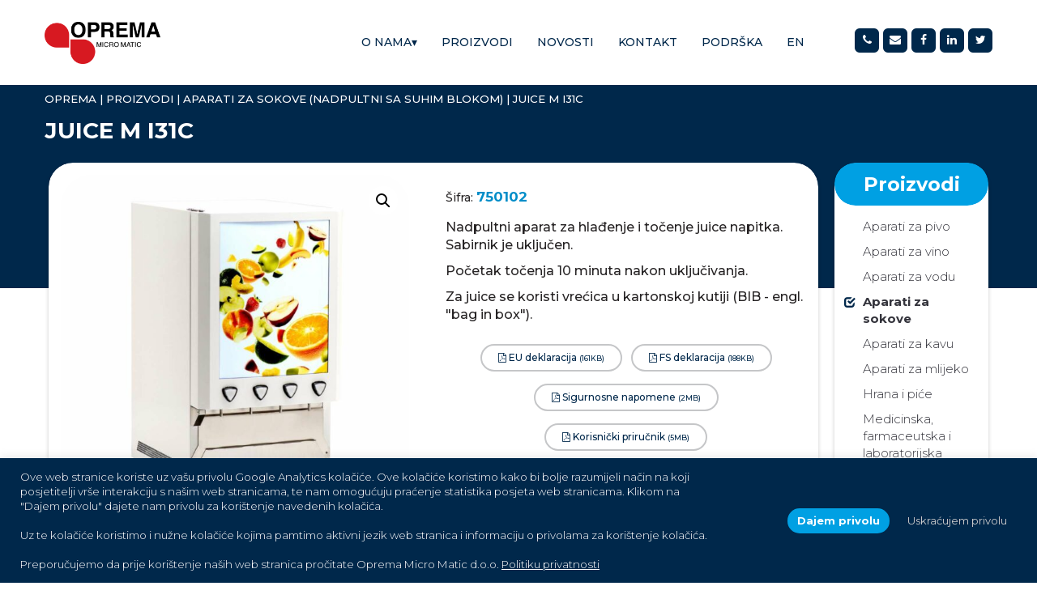

--- FILE ---
content_type: text/html; charset=UTF-8
request_url: https://www.oprema.com/proizvod/aparati-za-sokove/sokovi-nadpultni-sa-suhim-blokom/juice-m-i31c/
body_size: 23939
content:
<!DOCTYPE html>
<html lang="hr">
<head>
	<meta charset="UTF-8"/>
	<meta http-equiv="X-UA-Compatible" content="IE=edge">
	<meta name="viewport" content="width=device-width, initial-scale=1">
	
	  <!-- This site is running CAOS for WordPress -->
<meta name='robots' content='index, follow, max-image-preview:large, max-snippet:-1, max-video-preview:-1' />
<script type="text/javascript">
var ajaxurl = "https://www.oprema.com/wp-admin/admin-ajax.php";
var ff_template_url = "https://www.oprema.com/wp-content/themes/ark";
</script>

	<!-- This site is optimized with the Yoast SEO plugin v26.8 - https://yoast.com/product/yoast-seo-wordpress/ -->
	<title>JUICE M I31C - Oprema Micro Matic d.o.o.</title>
	<meta name="description" content="JUICE M I31C je nadpultni aparat za hlađenje i točenje juice napitka. Sabirnik je u kompletu. Početak točenja 10 minuta nakon uključivanja." />
	<link rel="canonical" href="https://www.oprema.com/proizvod/aparati-za-sokove/sokovi-nadpultni-sa-suhim-blokom/juice-m-i31c/" />
	<meta property="og:locale" content="hr_HR" />
	<meta property="og:type" content="article" />
	<meta property="og:title" content="JUICE M I31C - Oprema Micro Matic d.o.o." />
	<meta property="og:description" content="JUICE M I31C je nadpultni aparat za hlađenje i točenje juice napitka. Sabirnik je u kompletu. Početak točenja 10 minuta nakon uključivanja." />
	<meta property="og:url" content="https://www.oprema.com/proizvod/aparati-za-sokove/sokovi-nadpultni-sa-suhim-blokom/juice-m-i31c/" />
	<meta property="og:site_name" content="Oprema Micro Matic d.o.o." />
	<meta property="article:publisher" content="https://www.facebook.com/opremadd" />
	<meta property="article:modified_time" content="2025-04-21T21:57:10+00:00" />
	<meta property="og:image" content="https://www.oprema.com/wp-content/uploads/2022/04/Oprema-750102-JUICE-M-I31C.jpg" />
	<meta property="og:image:width" content="1200" />
	<meta property="og:image:height" content="1200" />
	<meta property="og:image:type" content="image/jpeg" />
	<meta name="twitter:card" content="summary_large_image" />
	<meta name="twitter:site" content="@Opremadd" />
	<script type="application/ld+json" class="yoast-schema-graph">{"@context":"https://schema.org","@graph":[{"@type":"WebPage","@id":"https://www.oprema.com/proizvod/aparati-za-sokove/sokovi-nadpultni-sa-suhim-blokom/juice-m-i31c/","url":"https://www.oprema.com/proizvod/aparati-za-sokove/sokovi-nadpultni-sa-suhim-blokom/juice-m-i31c/","name":"JUICE M I31C - Oprema Micro Matic d.o.o.","isPartOf":{"@id":"https://www.oprema.com/#website"},"primaryImageOfPage":{"@id":"https://www.oprema.com/proizvod/aparati-za-sokove/sokovi-nadpultni-sa-suhim-blokom/juice-m-i31c/#primaryimage"},"image":{"@id":"https://www.oprema.com/proizvod/aparati-za-sokove/sokovi-nadpultni-sa-suhim-blokom/juice-m-i31c/#primaryimage"},"thumbnailUrl":"https://www.oprema.com/wp-content/uploads/2022/04/Oprema-750102-JUICE-M-I31C.jpg","datePublished":"2022-04-13T00:09:46+00:00","dateModified":"2025-04-21T21:57:10+00:00","description":"JUICE M I31C je nadpultni aparat za hlađenje i točenje juice napitka. Sabirnik je u kompletu. Početak točenja 10 minuta nakon uključivanja.","breadcrumb":{"@id":"https://www.oprema.com/proizvod/aparati-za-sokove/sokovi-nadpultni-sa-suhim-blokom/juice-m-i31c/#breadcrumb"},"inLanguage":"hr","potentialAction":[{"@type":"ReadAction","target":["https://www.oprema.com/proizvod/aparati-za-sokove/sokovi-nadpultni-sa-suhim-blokom/juice-m-i31c/"]}]},{"@type":"ImageObject","inLanguage":"hr","@id":"https://www.oprema.com/proizvod/aparati-za-sokove/sokovi-nadpultni-sa-suhim-blokom/juice-m-i31c/#primaryimage","url":"https://www.oprema.com/wp-content/uploads/2022/04/Oprema-750102-JUICE-M-I31C.jpg","contentUrl":"https://www.oprema.com/wp-content/uploads/2022/04/Oprema-750102-JUICE-M-I31C.jpg","width":1200,"height":1200},{"@type":"BreadcrumbList","@id":"https://www.oprema.com/proizvod/aparati-za-sokove/sokovi-nadpultni-sa-suhim-blokom/juice-m-i31c/#breadcrumb","itemListElement":[{"@type":"ListItem","position":1,"name":"Oprema Micro Matic","item":"https://www.oprema.com/"},{"@type":"ListItem","position":2,"name":"Proizvodi","item":"https://www.oprema.com/?page_id=1681"},{"@type":"ListItem","position":3,"name":"Aparati za sokove","item":"https://www.oprema.com/kategorija-proizvoda/aparati-za-sokove/"},{"@type":"ListItem","position":4,"name":"nadpultni sa suhim blokom","item":"https://www.oprema.com/kategorija-proizvoda/aparati-za-sokove/sokovi-nadpultni-sa-suhim-blokom/"},{"@type":"ListItem","position":5,"name":"JUICE M I31C"}]},{"@type":"WebSite","@id":"https://www.oprema.com/#website","url":"https://www.oprema.com/","name":"Oprema Micro Matic d.o.o.","description":"Oprema Micro Matic d.o.o.","publisher":{"@id":"https://www.oprema.com/#organization"},"potentialAction":[{"@type":"SearchAction","target":{"@type":"EntryPoint","urlTemplate":"https://www.oprema.com/?s={search_term_string}"},"query-input":{"@type":"PropertyValueSpecification","valueRequired":true,"valueName":"search_term_string"}}],"inLanguage":"hr"},{"@type":"Organization","@id":"https://www.oprema.com/#organization","name":"Oprema Micro Matic d.o.o. Ludbreg Hrvatska/Croatia EU","url":"https://www.oprema.com/","logo":{"@type":"ImageObject","inLanguage":"hr","@id":"https://www.oprema.com/#/schema/logo/image/","url":"https://www.oprema.com/wp-content/uploads/2024/07/logo-oprema-micro-matic.jpg","contentUrl":"https://www.oprema.com/wp-content/uploads/2024/07/logo-oprema-micro-matic.jpg","width":1040,"height":568,"caption":"Oprema Micro Matic d.o.o. Ludbreg Hrvatska/Croatia EU"},"image":{"@id":"https://www.oprema.com/#/schema/logo/image/"},"sameAs":["https://www.facebook.com/opremadd","https://x.com/Opremadd","https://hr.linkedin.com/company/opremadd"]}]}</script>
	<!-- / Yoast SEO plugin. -->


<link rel='dns-prefetch' href='//fonts.googleapis.com' />
<link rel='preconnect' href='//www.google-analytics.com' />
<link rel="alternate" type="application/rss+xml" title="Oprema Micro Matic d.o.o. &raquo; Kanal" href="https://www.oprema.com/feed/" />
<link rel="alternate" type="application/rss+xml" title="Oprema Micro Matic d.o.o. &raquo; Kanal komentara" href="https://www.oprema.com/comments/feed/" />
<link rel="alternate" title="oEmbed (JSON)" type="application/json+oembed" href="https://www.oprema.com/wp-json/oembed/1.0/embed?url=https%3A%2F%2Fwww.oprema.com%2Fproizvod%2Faparati-za-sokove%2Fsokovi-nadpultni-sa-suhim-blokom%2Fjuice-m-i31c%2F" />
<link rel="alternate" title="oEmbed (XML)" type="text/xml+oembed" href="https://www.oprema.com/wp-json/oembed/1.0/embed?url=https%3A%2F%2Fwww.oprema.com%2Fproizvod%2Faparati-za-sokove%2Fsokovi-nadpultni-sa-suhim-blokom%2Fjuice-m-i31c%2F&#038;format=xml" />
<style id='wp-img-auto-sizes-contain-inline-css' type='text/css'>
img:is([sizes=auto i],[sizes^="auto," i]){contain-intrinsic-size:3000px 1500px}
/*# sourceURL=wp-img-auto-sizes-contain-inline-css */
</style>
<link rel='stylesheet' id='oprema-css-css' href='https://www.oprema.com/wp-content/plugins/opremadd/opremadd.css?ver=0.83247900%201769376966' type='text/css' media='all' />
<link rel='stylesheet' id='animate-css' href='https://www.oprema.com/wp-content/plugins/fresh-framework//framework/themes/builder/metaBoxThemeBuilder/assets/freshGrid/extern/animate.css/animate.min.css?ver=1.74.0' type='text/css' media='all' />
<link rel='stylesheet' id='ff-freshgrid-css' href='https://www.oprema.com/wp-content/plugins/fresh-framework//framework/themes/builder/metaBoxThemeBuilder/assets/freshGrid/freshGrid.css?ver=1.74.0' type='text/css' media='all' />
<link rel='stylesheet' id='wp-block-library-css' href='https://www.oprema.com/wp-includes/css/dist/block-library/style.min.css?ver=6.9' type='text/css' media='all' />
<link rel='stylesheet' id='wc-blocks-style-css' href='https://www.oprema.com/wp-content/plugins/woocommerce/assets/client/blocks/wc-blocks.css?ver=wc-10.4.3' type='text/css' media='all' />
<style id='global-styles-inline-css' type='text/css'>
:root{--wp--preset--aspect-ratio--square: 1;--wp--preset--aspect-ratio--4-3: 4/3;--wp--preset--aspect-ratio--3-4: 3/4;--wp--preset--aspect-ratio--3-2: 3/2;--wp--preset--aspect-ratio--2-3: 2/3;--wp--preset--aspect-ratio--16-9: 16/9;--wp--preset--aspect-ratio--9-16: 9/16;--wp--preset--color--black: #000000;--wp--preset--color--cyan-bluish-gray: #abb8c3;--wp--preset--color--white: #ffffff;--wp--preset--color--pale-pink: #f78da7;--wp--preset--color--vivid-red: #cf2e2e;--wp--preset--color--luminous-vivid-orange: #ff6900;--wp--preset--color--luminous-vivid-amber: #fcb900;--wp--preset--color--light-green-cyan: #7bdcb5;--wp--preset--color--vivid-green-cyan: #00d084;--wp--preset--color--pale-cyan-blue: #8ed1fc;--wp--preset--color--vivid-cyan-blue: #0693e3;--wp--preset--color--vivid-purple: #9b51e0;--wp--preset--gradient--vivid-cyan-blue-to-vivid-purple: linear-gradient(135deg,rgb(6,147,227) 0%,rgb(155,81,224) 100%);--wp--preset--gradient--light-green-cyan-to-vivid-green-cyan: linear-gradient(135deg,rgb(122,220,180) 0%,rgb(0,208,130) 100%);--wp--preset--gradient--luminous-vivid-amber-to-luminous-vivid-orange: linear-gradient(135deg,rgb(252,185,0) 0%,rgb(255,105,0) 100%);--wp--preset--gradient--luminous-vivid-orange-to-vivid-red: linear-gradient(135deg,rgb(255,105,0) 0%,rgb(207,46,46) 100%);--wp--preset--gradient--very-light-gray-to-cyan-bluish-gray: linear-gradient(135deg,rgb(238,238,238) 0%,rgb(169,184,195) 100%);--wp--preset--gradient--cool-to-warm-spectrum: linear-gradient(135deg,rgb(74,234,220) 0%,rgb(151,120,209) 20%,rgb(207,42,186) 40%,rgb(238,44,130) 60%,rgb(251,105,98) 80%,rgb(254,248,76) 100%);--wp--preset--gradient--blush-light-purple: linear-gradient(135deg,rgb(255,206,236) 0%,rgb(152,150,240) 100%);--wp--preset--gradient--blush-bordeaux: linear-gradient(135deg,rgb(254,205,165) 0%,rgb(254,45,45) 50%,rgb(107,0,62) 100%);--wp--preset--gradient--luminous-dusk: linear-gradient(135deg,rgb(255,203,112) 0%,rgb(199,81,192) 50%,rgb(65,88,208) 100%);--wp--preset--gradient--pale-ocean: linear-gradient(135deg,rgb(255,245,203) 0%,rgb(182,227,212) 50%,rgb(51,167,181) 100%);--wp--preset--gradient--electric-grass: linear-gradient(135deg,rgb(202,248,128) 0%,rgb(113,206,126) 100%);--wp--preset--gradient--midnight: linear-gradient(135deg,rgb(2,3,129) 0%,rgb(40,116,252) 100%);--wp--preset--font-size--small: 13px;--wp--preset--font-size--medium: 20px;--wp--preset--font-size--large: 36px;--wp--preset--font-size--x-large: 42px;--wp--preset--spacing--20: 0.44rem;--wp--preset--spacing--30: 0.67rem;--wp--preset--spacing--40: 1rem;--wp--preset--spacing--50: 1.5rem;--wp--preset--spacing--60: 2.25rem;--wp--preset--spacing--70: 3.38rem;--wp--preset--spacing--80: 5.06rem;--wp--preset--shadow--natural: 6px 6px 9px rgba(0, 0, 0, 0.2);--wp--preset--shadow--deep: 12px 12px 50px rgba(0, 0, 0, 0.4);--wp--preset--shadow--sharp: 6px 6px 0px rgba(0, 0, 0, 0.2);--wp--preset--shadow--outlined: 6px 6px 0px -3px rgb(255, 255, 255), 6px 6px rgb(0, 0, 0);--wp--preset--shadow--crisp: 6px 6px 0px rgb(0, 0, 0);}:where(.is-layout-flex){gap: 0.5em;}:where(.is-layout-grid){gap: 0.5em;}body .is-layout-flex{display: flex;}.is-layout-flex{flex-wrap: wrap;align-items: center;}.is-layout-flex > :is(*, div){margin: 0;}body .is-layout-grid{display: grid;}.is-layout-grid > :is(*, div){margin: 0;}:where(.wp-block-columns.is-layout-flex){gap: 2em;}:where(.wp-block-columns.is-layout-grid){gap: 2em;}:where(.wp-block-post-template.is-layout-flex){gap: 1.25em;}:where(.wp-block-post-template.is-layout-grid){gap: 1.25em;}.has-black-color{color: var(--wp--preset--color--black) !important;}.has-cyan-bluish-gray-color{color: var(--wp--preset--color--cyan-bluish-gray) !important;}.has-white-color{color: var(--wp--preset--color--white) !important;}.has-pale-pink-color{color: var(--wp--preset--color--pale-pink) !important;}.has-vivid-red-color{color: var(--wp--preset--color--vivid-red) !important;}.has-luminous-vivid-orange-color{color: var(--wp--preset--color--luminous-vivid-orange) !important;}.has-luminous-vivid-amber-color{color: var(--wp--preset--color--luminous-vivid-amber) !important;}.has-light-green-cyan-color{color: var(--wp--preset--color--light-green-cyan) !important;}.has-vivid-green-cyan-color{color: var(--wp--preset--color--vivid-green-cyan) !important;}.has-pale-cyan-blue-color{color: var(--wp--preset--color--pale-cyan-blue) !important;}.has-vivid-cyan-blue-color{color: var(--wp--preset--color--vivid-cyan-blue) !important;}.has-vivid-purple-color{color: var(--wp--preset--color--vivid-purple) !important;}.has-black-background-color{background-color: var(--wp--preset--color--black) !important;}.has-cyan-bluish-gray-background-color{background-color: var(--wp--preset--color--cyan-bluish-gray) !important;}.has-white-background-color{background-color: var(--wp--preset--color--white) !important;}.has-pale-pink-background-color{background-color: var(--wp--preset--color--pale-pink) !important;}.has-vivid-red-background-color{background-color: var(--wp--preset--color--vivid-red) !important;}.has-luminous-vivid-orange-background-color{background-color: var(--wp--preset--color--luminous-vivid-orange) !important;}.has-luminous-vivid-amber-background-color{background-color: var(--wp--preset--color--luminous-vivid-amber) !important;}.has-light-green-cyan-background-color{background-color: var(--wp--preset--color--light-green-cyan) !important;}.has-vivid-green-cyan-background-color{background-color: var(--wp--preset--color--vivid-green-cyan) !important;}.has-pale-cyan-blue-background-color{background-color: var(--wp--preset--color--pale-cyan-blue) !important;}.has-vivid-cyan-blue-background-color{background-color: var(--wp--preset--color--vivid-cyan-blue) !important;}.has-vivid-purple-background-color{background-color: var(--wp--preset--color--vivid-purple) !important;}.has-black-border-color{border-color: var(--wp--preset--color--black) !important;}.has-cyan-bluish-gray-border-color{border-color: var(--wp--preset--color--cyan-bluish-gray) !important;}.has-white-border-color{border-color: var(--wp--preset--color--white) !important;}.has-pale-pink-border-color{border-color: var(--wp--preset--color--pale-pink) !important;}.has-vivid-red-border-color{border-color: var(--wp--preset--color--vivid-red) !important;}.has-luminous-vivid-orange-border-color{border-color: var(--wp--preset--color--luminous-vivid-orange) !important;}.has-luminous-vivid-amber-border-color{border-color: var(--wp--preset--color--luminous-vivid-amber) !important;}.has-light-green-cyan-border-color{border-color: var(--wp--preset--color--light-green-cyan) !important;}.has-vivid-green-cyan-border-color{border-color: var(--wp--preset--color--vivid-green-cyan) !important;}.has-pale-cyan-blue-border-color{border-color: var(--wp--preset--color--pale-cyan-blue) !important;}.has-vivid-cyan-blue-border-color{border-color: var(--wp--preset--color--vivid-cyan-blue) !important;}.has-vivid-purple-border-color{border-color: var(--wp--preset--color--vivid-purple) !important;}.has-vivid-cyan-blue-to-vivid-purple-gradient-background{background: var(--wp--preset--gradient--vivid-cyan-blue-to-vivid-purple) !important;}.has-light-green-cyan-to-vivid-green-cyan-gradient-background{background: var(--wp--preset--gradient--light-green-cyan-to-vivid-green-cyan) !important;}.has-luminous-vivid-amber-to-luminous-vivid-orange-gradient-background{background: var(--wp--preset--gradient--luminous-vivid-amber-to-luminous-vivid-orange) !important;}.has-luminous-vivid-orange-to-vivid-red-gradient-background{background: var(--wp--preset--gradient--luminous-vivid-orange-to-vivid-red) !important;}.has-very-light-gray-to-cyan-bluish-gray-gradient-background{background: var(--wp--preset--gradient--very-light-gray-to-cyan-bluish-gray) !important;}.has-cool-to-warm-spectrum-gradient-background{background: var(--wp--preset--gradient--cool-to-warm-spectrum) !important;}.has-blush-light-purple-gradient-background{background: var(--wp--preset--gradient--blush-light-purple) !important;}.has-blush-bordeaux-gradient-background{background: var(--wp--preset--gradient--blush-bordeaux) !important;}.has-luminous-dusk-gradient-background{background: var(--wp--preset--gradient--luminous-dusk) !important;}.has-pale-ocean-gradient-background{background: var(--wp--preset--gradient--pale-ocean) !important;}.has-electric-grass-gradient-background{background: var(--wp--preset--gradient--electric-grass) !important;}.has-midnight-gradient-background{background: var(--wp--preset--gradient--midnight) !important;}.has-small-font-size{font-size: var(--wp--preset--font-size--small) !important;}.has-medium-font-size{font-size: var(--wp--preset--font-size--medium) !important;}.has-large-font-size{font-size: var(--wp--preset--font-size--large) !important;}.has-x-large-font-size{font-size: var(--wp--preset--font-size--x-large) !important;}
/*# sourceURL=global-styles-inline-css */
</style>

<style id='classic-theme-styles-inline-css' type='text/css'>
/*! This file is auto-generated */
.wp-block-button__link{color:#fff;background-color:#32373c;border-radius:9999px;box-shadow:none;text-decoration:none;padding:calc(.667em + 2px) calc(1.333em + 2px);font-size:1.125em}.wp-block-file__button{background:#32373c;color:#fff;text-decoration:none}
/*# sourceURL=/wp-includes/css/classic-themes.min.css */
</style>
<link rel='stylesheet' id='cookie-law-info-css' href='https://www.oprema.com/wp-content/plugins/cookie-law-info/legacy/public/css/cookie-law-info-public.css?ver=3.3.9.1' type='text/css' media='all' />
<link rel='stylesheet' id='cookie-law-info-gdpr-css' href='https://www.oprema.com/wp-content/plugins/cookie-law-info/legacy/public/css/cookie-law-info-gdpr.css?ver=3.3.9.1' type='text/css' media='all' />
<link rel='stylesheet' id='survey-maker-css' href='https://www.oprema.com/wp-content/plugins/survey-maker/public/css/survey-maker-public.css?ver=7.1.3.1' type='text/css' media='all' />
<link rel='stylesheet' id='photoswipe-css' href='https://www.oprema.com/wp-content/plugins/woocommerce/assets/css/photoswipe/photoswipe.min.css?ver=10.4.3' type='text/css' media='all' />
<link rel='stylesheet' id='photoswipe-default-skin-css' href='https://www.oprema.com/wp-content/plugins/woocommerce/assets/css/photoswipe/default-skin/default-skin.min.css?ver=10.4.3' type='text/css' media='all' />
<link rel='stylesheet' id='woocommerce-layout-css' href='https://www.oprema.com/wp-content/plugins/woocommerce/assets/css/woocommerce-layout.css?ver=10.4.3' type='text/css' media='all' />
<link rel='stylesheet' id='woocommerce-smallscreen-css' href='https://www.oprema.com/wp-content/plugins/woocommerce/assets/css/woocommerce-smallscreen.css?ver=10.4.3' type='text/css' media='only screen and (max-width: 768px)' />
<link rel='stylesheet' id='woocommerce-general-css' href='https://www.oprema.com/wp-content/plugins/woocommerce/assets/css/woocommerce.css?ver=10.4.3' type='text/css' media='all' />
<style id='woocommerce-inline-inline-css' type='text/css'>
.woocommerce form .form-row .required { visibility: visible; }
/*# sourceURL=woocommerce-inline-inline-css */
</style>
<link rel='stylesheet' id='wpml-menu-item-0-css' href='https://www.oprema.com/wp-content/plugins/sitepress-multilingual-cms/templates/language-switchers/menu-item/style.min.css?ver=1' type='text/css' media='all' />
<link rel='stylesheet' id='wp-lightbox-2.min.css-css' href='https://www.oprema.com/wp-content/plugins/wp-lightbox-2/styles/lightbox.min.css?ver=1.3.4' type='text/css' media='all' />
<link rel='stylesheet' id='bootstrap-css' href='https://www.oprema.com/wp-content/themes/ark/assets/plugins/bootstrap/css/bootstrap.min.css?ver=3.3.7' type='text/css' media='all' />
<link rel='stylesheet' id='jquery.mCustomScrollbar-css' href='https://www.oprema.com/wp-content/themes/ark/assets/plugins/scrollbar/jquery.mCustomScrollbar.css?ver=3.1.12' type='text/css' media='all' />
<link rel='stylesheet' id='owl.carousel-css' href='https://www.oprema.com/wp-content/themes/ark/assets/plugins/owl-carousel/assets/owl.carousel.css?ver=1.3.2' type='text/css' media='all' />
<link rel='stylesheet' id='magnific-popup-css' href='https://www.oprema.com/wp-content/themes/ark/assets/plugins/magnific-popup/magnific-popup.css?ver=1.1.0' type='text/css' media='all' />
<link rel='stylesheet' id='cubeportfolio-css' href='https://www.oprema.com/wp-content/themes/ark/assets/plugins/cubeportfolio/css/cubeportfolio.min.css?ver=3.8.0' type='text/css' media='all' />
<link rel='stylesheet' id='freshframework-font-awesome4-css' href='https://www.oprema.com/wp-content/plugins/fresh-framework///framework/extern/iconfonts/ff-font-awesome4/ff-font-awesome4.css?ver=6.9' type='text/css' media='all' />
<link rel='stylesheet' id='freshframework-font-et-line-css' href='https://www.oprema.com/wp-content/plugins/fresh-framework///framework/extern/iconfonts/ff-font-et-line/ff-font-et-line.css?ver=6.9' type='text/css' media='all' />
<link rel='stylesheet' id='freshframework-simple-line-icons-css' href='https://www.oprema.com/wp-content/plugins/fresh-framework///framework/extern/iconfonts/ff-font-simple-line-icons/ff-font-simple-line-icons.css?ver=6.9' type='text/css' media='all' />
<link rel='stylesheet' id='freshframework-Font_Awesome_5_Regular-css' href='https://www.oprema.com/wp-content/plugins/fresh-framework///framework/extern/iconfonts/ff-font-awesome5-regular/ff-font-awesome5-regular.css?ver=6.9' type='text/css' media='all' />
<link rel='stylesheet' id='ark-style-css' href='https://www.oprema.com/wp-content/themes/ark/style.css?ver=6.9' type='text/css' media='all' />
<style id='ark-style-inline-css' type='text/css'>
body,p,.ff-richtext,li,li a,a,h1, h2, h3, h4, h5, h6 ,.progress-box-v1 .progress-title,.progress-box-v2 .progress-title,.team-v5-progress-box .progress-title,.pricing-list-v1 .pricing-list-v1-header-title,.team-v3 .progress-box .progress-title,.rating-container .caption > .label,.theme-portfolio .cbp-l-filters-alignRight,.theme-portfolio .cbp-l-filters-alignLeft,.theme-portfolio .cbp-l-filters-alignCenter,.theme-portfolio .cbp-filter-item,.theme-portfolio .cbp-l-loadMore-button .cbp-l-loadMore-link,.theme-portfolio .cbp-l-loadMore-button .cbp-l-loadMore-button-link,.theme-portfolio .cbp-l-loadMore-text .cbp-l-loadMore-link,.theme-portfolio .cbp-l-loadMore-text .cbp-l-loadMore-button-link,.theme-portfolio-v2 .cbp-l-filters-alignRight .cbp-filter-item,.theme-portfolio-v3 .cbp-l-filters-button .cbp-filter-item,.zeus .tp-bullet-title{font-family:'Montserrat',Arial,sans-serif}

.blog-classic .blog-classic-label,.blog-classic .blog-classic-subtitle,.blog-grid .blog-grid-title-el,.blog-grid .blog-grid-title-el .blog-grid-title-link,.blog-grid .blog-grid-supplemental-title,.op-b-blog .blog-grid-supplemental-title,.blog-grid .blog-grid-supplemental-category,.blog-grid-supplemental .blog-grid-supplemental-title a,.blog-teaser .blog-teaser-category .blog-teaser-category-title,.blog-teaser .blog-teaser-category .blog-teaser-category-title a,.news-v8 .news-v8-category a,.news-v1 .news-v1-heading .news-v1-heading-title > a,.news-v1 .news-v1-quote:before,.news-v2 .news-v2-subtitle,.news-v2 .news-v2-subtitle a,.ff-news-v3-meta-data,.ff-news-v3-meta-data a,.news-v3 .news-v3-content .news-v3-subtitle,.news-v6 .news-v6-subtitle,.news-v7 .news-v7-subtitle,.news-v8 .news-v8-category,.blog-simple-slider .op-b-blog-title,.blog-simple-slider .op-b-blog-title a,.heading-v1 .heading-v1-title,.heading-v1 .heading-v1-title p,.testimonials-v7 .testimonials-v7-title .sign,.team-v3 .team-v3-member-position,.heading-v1 .heading-v1-subtitle,.heading-v1 .heading-v1-subtitle p,.heading-v2 .heading-v2-text,.heading-v2 .heading-v2-text p,.heading-v3 .heading-v3-text,.heading-v3 .heading-v3-text p,.heading-v4 .heading-v4-subtitle,.heading-v4 .heading-v4-subtitle p,.newsletter-v2 .newsletter-v2-title span.sign,.quote-socials-v1 .quote-socials-v1-quote,.quote-socials-v1 .quote-socials-v1-quote p,.sliding-bg .sliding-bg-title,.timeline-v4 .timeline-v4-subtitle, .timeline-v4 .timeline-v4-subtitle a,.counters-v2 .counters-v2-subtitle,.icon-box-v2 .icon-box-v2-body-subtitle,.i-banner-v1 .i-banner-v1-heading .i-banner-v1-member-position,.i-banner-v1 .i-banner-v1-quote,.i-banner-v3 .i-banner-v3-subtitle,.newsletter-v2 .newsletter-v2-title:before,.piechart-v1 .piechart-v1-body .piechart-v1-body-subtitle,.pricing-list-v1 .pricing-list-v1-body .pricing-list-v1-header-subtitle,.pricing-list-v2 .pricing-list-v2-header-title,.pricing-list-v3 .pricing-list-v3-text,.promo-block-v2 .promo-block-v2-text,.promo-block-v2 .promo-block-v2-text p,.promo-block-v3 .promo-block-v3-subtitle,.services-v1 .services-v1-subtitle,.services-v10 .services-v10-no,.services-v11 .services-v11-subtitle,.slider-block-v1 .slider-block-v1-subtitle,.team-v3 .team-v3-header .team-v3-member-position,.team-v4 .team-v4-content .team-v4-member-position,.testimonials-v1 .testimonials-v1-author-position,.testimonials-v3 .testimonials-v3-subtitle:before,.testimonials-v3 .testimonials-v3-subtitle span.sign,.testimonials-v3 .testimonials-v3-author,.testimonials-v5 .testimonials-v5-quote-text,.testimonials-v5 .testimonials-v5-quote-text p,.testimonials-v6 .testimonials-v6-element .testimonials-v6-position,.testimonials-v6 .testimonials-v6-quote-text,.testimonials-v6 .testimonials-v6-quote-text p,.testimonials-v7 .testimonials-v7-title:before,.testimonials-v7 .testimonials-v7-author,.testimonials-v7-title-span,.footer .footer-testimonials .footer-testimonials-quote:before,.animated-headline-v1 .animated-headline-v1-subtitle,.news-v3 .news-v3-content .news-v3-subtitle,.news-v3 .news-v3-content .news-v3-subtitle a,.theme-ci-v1 .theme-ci-v1-item .theme-ci-v1-title{font-family:'Montserrat',Arial,sans-serif}

code, kbd, pre, samp{font-family:'Courier New', Courier, monospace,Arial,sans-serif}

.custom-font-1{font-family:Arial, Helvetica, sans-serif,Arial,sans-serif}

.custom-font-2{font-family:Arial, Helvetica, sans-serif,Arial,sans-serif}

.custom-font-3{font-family:Arial, Helvetica, sans-serif,Arial,sans-serif}

.custom-font-4{font-family:Arial, Helvetica, sans-serif,Arial,sans-serif}

.custom-font-5{font-family:Arial, Helvetica, sans-serif,Arial,sans-serif}

.custom-font-6{font-family:Arial, Helvetica, sans-serif,Arial,sans-serif}

.custom-font-7{font-family:Arial, Helvetica, sans-serif,Arial,sans-serif}

.custom-font-8{font-family:Arial, Helvetica, sans-serif,Arial,sans-serif}


/*# sourceURL=ark-style-inline-css */
</style>
<link rel='stylesheet' id='ark-google-fonts-css' href='//fonts.googleapis.com/css?family=Montserrat%3A300%2C400%2C500%2C600%2C700%2C800%2C900%2C300i%2C400i%2C700i&#038;subset=cyrillic%2Ccyrillic-ext%2Cgreek%2Cgreek-ext%2Clatin%2Clatin-ext%2Cvietnamese&#038;ver=1.74.0' type='text/css' media='all' />
<link rel='stylesheet' id='ark-woocommerce-css' href='https://www.oprema.com/wp-content/themes/ark/woocommerce/woocommerce.css?ver=6.9' type='text/css' media='all' />
<link rel='stylesheet' id='ark-colors-css' href='https://www.oprema.com/wp-content/uploads/freshframework/css/colors.css?ver=6.9' type='text/css' media='all' />
<link rel='stylesheet' id='twentytwenty-css' href='https://www.oprema.com/wp-content/themes/ark/assets/plugins/twentytwenty/css/twentytwenty.css?ver=6.9' type='text/css' media='all' />
<link rel='stylesheet' id='tablepress-default-css' href='https://www.oprema.com/wp-content/plugins/tablepress/css/build/default.css?ver=3.2.6' type='text/css' media='all' />
<script type="text/javascript" id="wpml-cookie-js-extra">
/* <![CDATA[ */
var wpml_cookies = {"wp-wpml_current_language":{"value":"hr","expires":1,"path":"/"}};
var wpml_cookies = {"wp-wpml_current_language":{"value":"hr","expires":1,"path":"/"}};
//# sourceURL=wpml-cookie-js-extra
/* ]]> */
</script>
<script type="text/javascript" src="https://www.oprema.com/wp-content/plugins/sitepress-multilingual-cms/res/js/cookies/language-cookie.js?ver=486900" id="wpml-cookie-js" defer="defer" data-wp-strategy="defer"></script>
<script type="text/javascript" src="https://www.oprema.com/wp-includes/js/jquery/jquery.min.js?ver=3.7.1" id="jquery-core-js"></script>
<script type="text/javascript" src="https://www.oprema.com/wp-includes/js/jquery/jquery-migrate.min.js?ver=3.4.1" id="jquery-migrate-js"></script>
<script type="text/javascript" id="oprema-js-js-extra">
/* <![CDATA[ */
var opremaAjax = {"url":"https://www.oprema.com/wp-admin/admin-ajax.php"};
//# sourceURL=oprema-js-js-extra
/* ]]> */
</script>
<script type="text/javascript" src="https://www.oprema.com/wp-content/plugins/opremadd/opremadd.js?ver=0.83239800%201769376966" id="oprema-js-js"></script>
<script type="text/javascript" src="https://www.oprema.com/wp-content/plugins/opremadd/js/jquery.cycle.all.js?ver=3.0.3" id="oprema-cycle-js-js"></script>
<script type="text/javascript" id="cookie-law-info-js-extra">
/* <![CDATA[ */
var Cli_Data = {"nn_cookie_ids":[],"cookielist":[],"non_necessary_cookies":[],"ccpaEnabled":"","ccpaRegionBased":"","ccpaBarEnabled":"","strictlyEnabled":["necessary","obligatoire"],"ccpaType":"gdpr","js_blocking":"","custom_integration":"","triggerDomRefresh":"","secure_cookies":""};
var cli_cookiebar_settings = {"animate_speed_hide":"500","animate_speed_show":"500","background":"#00284b","border":"#b1a6a6c2","border_on":"","button_1_button_colour":"#00a0e3","button_1_button_hover":"#0080b6","button_1_link_colour":"#fff","button_1_as_button":"1","button_1_new_win":"","button_2_button_colour":"#333","button_2_button_hover":"#292929","button_2_link_colour":"#ffffff","button_2_as_button":"","button_2_hidebar":"","button_3_button_colour":"#00284b","button_3_button_hover":"#00203c","button_3_link_colour":"#cccccc","button_3_as_button":"1","button_3_new_win":"","button_4_button_colour":"#dedfe0","button_4_button_hover":"#b2b2b3","button_4_link_colour":"#333333","button_4_as_button":"1","button_7_button_colour":"#00A0E3","button_7_button_hover":"#0080b6","button_7_link_colour":"#ffffff","button_7_as_button":"1","button_7_new_win":"","font_family":"inherit","header_fix":"","notify_animate_hide":"1","notify_animate_show":"","notify_div_id":"#cookie-law-info-bar","notify_position_horizontal":"right","notify_position_vertical":"bottom","scroll_close":"","scroll_close_reload":"","accept_close_reload":"1","reject_close_reload":"","showagain_tab":"","showagain_background":"#fff","showagain_border":"#000","showagain_div_id":"#cookie-law-info-again","showagain_x_position":"100px","text":"#ffffff","show_once_yn":"","show_once":"10000","logging_on":"","as_popup":"","popup_overlay":"1","bar_heading_text":"","cookie_bar_as":"banner","popup_showagain_position":"bottom-right","widget_position":"left"};
var log_object = {"ajax_url":"https://www.oprema.com/wp-admin/admin-ajax.php"};
//# sourceURL=cookie-law-info-js-extra
/* ]]> */
</script>
<script type="text/javascript" src="https://www.oprema.com/wp-content/plugins/cookie-law-info/legacy/public/js/cookie-law-info-public.js?ver=3.3.9.1" id="cookie-law-info-js"></script>
<script type="text/javascript" src="https://www.oprema.com/wp-content/plugins/woocommerce/assets/js/jquery-blockui/jquery.blockUI.min.js?ver=2.7.0-wc.10.4.3" id="wc-jquery-blockui-js" defer="defer" data-wp-strategy="defer"></script>
<script type="text/javascript" id="wc-add-to-cart-js-extra">
/* <![CDATA[ */
var wc_add_to_cart_params = {"ajax_url":"/wp-admin/admin-ajax.php","wc_ajax_url":"/?wc-ajax=%%endpoint%%","i18n_view_cart":"Vidi ko\u0161aricu","cart_url":"https://www.oprema.com/?page_id=1682","is_cart":"","cart_redirect_after_add":"no"};
//# sourceURL=wc-add-to-cart-js-extra
/* ]]> */
</script>
<script type="text/javascript" src="https://www.oprema.com/wp-content/plugins/woocommerce/assets/js/frontend/add-to-cart.min.js?ver=10.4.3" id="wc-add-to-cart-js" defer="defer" data-wp-strategy="defer"></script>
<script type="text/javascript" src="https://www.oprema.com/wp-content/plugins/woocommerce/assets/js/zoom/jquery.zoom.min.js?ver=1.7.21-wc.10.4.3" id="wc-zoom-js" defer="defer" data-wp-strategy="defer"></script>
<script type="text/javascript" src="https://www.oprema.com/wp-content/plugins/woocommerce/assets/js/flexslider/jquery.flexslider.min.js?ver=2.7.2-wc.10.4.3" id="wc-flexslider-js" defer="defer" data-wp-strategy="defer"></script>
<script type="text/javascript" src="https://www.oprema.com/wp-content/plugins/woocommerce/assets/js/photoswipe/photoswipe.min.js?ver=4.1.1-wc.10.4.3" id="wc-photoswipe-js" defer="defer" data-wp-strategy="defer"></script>
<script type="text/javascript" src="https://www.oprema.com/wp-content/plugins/woocommerce/assets/js/photoswipe/photoswipe-ui-default.min.js?ver=4.1.1-wc.10.4.3" id="wc-photoswipe-ui-default-js" defer="defer" data-wp-strategy="defer"></script>
<script type="text/javascript" id="wc-single-product-js-extra">
/* <![CDATA[ */
var wc_single_product_params = {"i18n_required_rating_text":"Molimo odaberite svoju ocjenu","i18n_rating_options":["1 od 5 zvjezdica","2 od 5 zvjezdica","3 od 5 zvjezdica","4 od 5 zvjezdica","5 od 5 zvjezdica"],"i18n_product_gallery_trigger_text":"Prikaz galerije slika preko cijelog zaslona","review_rating_required":"yes","flexslider":{"rtl":false,"animation":"slide","smoothHeight":true,"directionNav":false,"controlNav":"thumbnails","slideshow":false,"animationSpeed":500,"animationLoop":false,"allowOneSlide":false},"zoom_enabled":"1","zoom_options":[],"photoswipe_enabled":"1","photoswipe_options":{"shareEl":false,"closeOnScroll":false,"history":false,"hideAnimationDuration":0,"showAnimationDuration":0},"flexslider_enabled":"1"};
//# sourceURL=wc-single-product-js-extra
/* ]]> */
</script>
<script type="text/javascript" src="https://www.oprema.com/wp-content/plugins/woocommerce/assets/js/frontend/single-product.min.js?ver=10.4.3" id="wc-single-product-js" defer="defer" data-wp-strategy="defer"></script>
<script type="text/javascript" src="https://www.oprema.com/wp-content/plugins/woocommerce/assets/js/js-cookie/js.cookie.min.js?ver=2.1.4-wc.10.4.3" id="wc-js-cookie-js" defer="defer" data-wp-strategy="defer"></script>
<script type="text/javascript" id="woocommerce-js-extra">
/* <![CDATA[ */
var woocommerce_params = {"ajax_url":"/wp-admin/admin-ajax.php","wc_ajax_url":"/?wc-ajax=%%endpoint%%","i18n_password_show":"Prika\u017ei lozinku","i18n_password_hide":"Sakrij lozinku"};
//# sourceURL=woocommerce-js-extra
/* ]]> */
</script>
<script type="text/javascript" src="https://www.oprema.com/wp-content/plugins/woocommerce/assets/js/frontend/woocommerce.min.js?ver=10.4.3" id="woocommerce-js" defer="defer" data-wp-strategy="defer"></script>
<script data-cfasync="false" type="text/javascript" id="caos-gtag-js-before">
/* <![CDATA[ */
        
            window.dataLayer = window.dataLayer || [];

            function gtag() {
                dataLayer.push(arguments);
            }

            gtag('consent', 'default', {
                'analytics_storage': 'denied',
                'wait_for_update': 15000
            });

			        
		
//# sourceURL=caos-gtag-js-before
/* ]]> */
</script>
<script data-cfasync="false" type="text/javascript" src="https://www.oprema.com/wp-content/uploads/caos/b5c73d7c.js?id=G-H2D2QPLLVS" id="caos-gtag-js"></script>
<script data-cfasync="false" type="text/javascript" id="caos-gtag-js-after">
/* <![CDATA[ */
    window.dataLayer = window.dataLayer || [];

    function gtag() {
        dataLayer.push(arguments);
    }

    gtag('js', new Date());
    gtag('config', 'G-H2D2QPLLVS', {"cookie_domain":"www.oprema.com","cookie_flags":"samesite=none;secure","allow_google_signals":false});
	
        
            var caos_consent_mode = function () {
                var i = 0;

                return function () {
                    if (i >= 30) {
                        console.log('No cookie match found for 15 seconds, trying again on next pageload.');

                        clearInterval(caos_consent_mode_listener);
                    }

                    var cookie = document.cookie;

					                    if (cookie.match(/=/) !== null) {
                        consent_granted();
                    }
					
                    i++;
                };
            }();

            var caos_consent_mode_listener = window.setInterval(caos_consent_mode, 500);

            function consent_granted() {
                console.log('Cookie matched! Updating consent state to granted.');

                gtag('consent', 'update', {
                    'analytics_storage': 'granted'
                });

				
                window.clearInterval(caos_consent_mode_listener);
            }
        
		
//# sourceURL=caos-gtag-js-after
/* ]]> */
</script>
<link rel="https://api.w.org/" href="https://www.oprema.com/wp-json/" /><link rel="alternate" title="JSON" type="application/json" href="https://www.oprema.com/wp-json/wp/v2/product/4241" /><link rel="EditURI" type="application/rsd+xml" title="RSD" href="https://www.oprema.com/xmlrpc.php?rsd" />
<meta name="generator" content="WordPress 6.9" />
<meta name="generator" content="WooCommerce 10.4.3" />
<link rel='shortlink' href='https://www.oprema.com/?p=4241' />
<meta name="generator" content="WPML ver:4.8.6 stt:22,1;" />
	<noscript><style>.woocommerce-product-gallery{ opacity: 1 !important; }</style></noscript>
	<meta name="generator" content="Powered by Slider Revolution 6.7.31 - responsive, Mobile-Friendly Slider Plugin for WordPress with comfortable drag and drop interface." />
<link rel="icon" href="https://www.oprema.com/wp-content/uploads/2024/07/cropped-logo-oprema-micro-matic-dd-site-1-32x32.webp" sizes="32x32" />
<link rel="icon" href="https://www.oprema.com/wp-content/uploads/2024/07/cropped-logo-oprema-micro-matic-dd-site-1-192x192.webp" sizes="192x192" />
<link rel="apple-touch-icon" href="https://www.oprema.com/wp-content/uploads/2024/07/cropped-logo-oprema-micro-matic-dd-site-1-180x180.webp" />
<meta name="msapplication-TileImage" content="https://www.oprema.com/wp-content/uploads/2024/07/cropped-logo-oprema-micro-matic-dd-site-1-270x270.webp" />
<script>function setREVStartSize(e){
			//window.requestAnimationFrame(function() {
				window.RSIW = window.RSIW===undefined ? window.innerWidth : window.RSIW;
				window.RSIH = window.RSIH===undefined ? window.innerHeight : window.RSIH;
				try {
					var pw = document.getElementById(e.c).parentNode.offsetWidth,
						newh;
					pw = pw===0 || isNaN(pw) || (e.l=="fullwidth" || e.layout=="fullwidth") ? window.RSIW : pw;
					e.tabw = e.tabw===undefined ? 0 : parseInt(e.tabw);
					e.thumbw = e.thumbw===undefined ? 0 : parseInt(e.thumbw);
					e.tabh = e.tabh===undefined ? 0 : parseInt(e.tabh);
					e.thumbh = e.thumbh===undefined ? 0 : parseInt(e.thumbh);
					e.tabhide = e.tabhide===undefined ? 0 : parseInt(e.tabhide);
					e.thumbhide = e.thumbhide===undefined ? 0 : parseInt(e.thumbhide);
					e.mh = e.mh===undefined || e.mh=="" || e.mh==="auto" ? 0 : parseInt(e.mh,0);
					if(e.layout==="fullscreen" || e.l==="fullscreen")
						newh = Math.max(e.mh,window.RSIH);
					else{
						e.gw = Array.isArray(e.gw) ? e.gw : [e.gw];
						for (var i in e.rl) if (e.gw[i]===undefined || e.gw[i]===0) e.gw[i] = e.gw[i-1];
						e.gh = e.el===undefined || e.el==="" || (Array.isArray(e.el) && e.el.length==0)? e.gh : e.el;
						e.gh = Array.isArray(e.gh) ? e.gh : [e.gh];
						for (var i in e.rl) if (e.gh[i]===undefined || e.gh[i]===0) e.gh[i] = e.gh[i-1];
											
						var nl = new Array(e.rl.length),
							ix = 0,
							sl;
						e.tabw = e.tabhide>=pw ? 0 : e.tabw;
						e.thumbw = e.thumbhide>=pw ? 0 : e.thumbw;
						e.tabh = e.tabhide>=pw ? 0 : e.tabh;
						e.thumbh = e.thumbhide>=pw ? 0 : e.thumbh;
						for (var i in e.rl) nl[i] = e.rl[i]<window.RSIW ? 0 : e.rl[i];
						sl = nl[0];
						for (var i in nl) if (sl>nl[i] && nl[i]>0) { sl = nl[i]; ix=i;}
						var m = pw>(e.gw[ix]+e.tabw+e.thumbw) ? 1 : (pw-(e.tabw+e.thumbw)) / (e.gw[ix]);
						newh =  (e.gh[ix] * m) + (e.tabh + e.thumbh);
					}
					var el = document.getElementById(e.c);
					if (el!==null && el) el.style.height = newh+"px";
					el = document.getElementById(e.c+"_wrapper");
					if (el!==null && el) {
						el.style.height = newh+"px";
						el.style.display = "block";
					}
				} catch(e){
					console.log("Failure at Presize of Slider:" + e)
				}
			//});
		  };</script>
<style type="text/css">
/* New Year logo - start  */
.Xheader .navbar-logo-wrap {
    margin-top: -10px !important;
}
/* Owl slider overwrites */
.Xowl-carousel .item img {
    height:768px !important;
    width:auto !important;
    overflow:hidden;
}
@media only screen and (max-width: 640px) {
    .Xowl-carousel .item img {
        height:360px !important;
    }
}
</style>
<!-- Favicon -->
<link rel="apple-touch-icon-precomposed" sizes="57x57" href="https://www.oprema.com/wp-content/uploads/freshframework/ff_fresh_favicon/favicon_57x57--2024_07_22__08_56_30.png"> <!-- iPhone iOS ≤ 6 favicon -->
<link rel="apple-touch-icon-precomposed" sizes="114x114" href="https://www.oprema.com/wp-content/uploads/freshframework/ff_fresh_favicon/favicon_114x114--2024_07_22__08_56_30.png"> <!-- iPhone iOS ≤ 6 Retina favicon -->
<link rel="apple-touch-icon-precomposed" sizes="72x72" href="https://www.oprema.com/wp-content/uploads/freshframework/ff_fresh_favicon/favicon_72x72--2024_07_22__08_56_30.png"> <!-- iPad iOS ≤ 6 favicon -->
<link rel="apple-touch-icon-precomposed" sizes="144x144" href="https://www.oprema.com/wp-content/uploads/freshframework/ff_fresh_favicon/favicon_144x144--2024_07_22__08_56_30.png"> <!-- iPad iOS ≤ 6 Retina favicon -->
<link rel="apple-touch-icon-precomposed" sizes="60x60" href="https://www.oprema.com/wp-content/uploads/freshframework/ff_fresh_favicon/favicon_60x60--2024_07_22__08_56_30.png"> <!-- iPhone iOS ≥ 7 favicon -->
<link rel="apple-touch-icon-precomposed" sizes="120x120" href="https://www.oprema.com/wp-content/uploads/freshframework/ff_fresh_favicon/favicon_120x120--2024_07_22__08_56_30.png"> <!-- iPhone iOS ≥ 7 Retina favicon -->
<link rel="apple-touch-icon-precomposed" sizes="76x76" href="https://www.oprema.com/wp-content/uploads/freshframework/ff_fresh_favicon/favicon_76x76--2024_07_22__08_56_30.png"> <!-- iPad iOS ≥ 7 favicon -->
<link rel="apple-touch-icon-precomposed" sizes="152x152" href="https://www.oprema.com/wp-content/uploads/freshframework/ff_fresh_favicon/favicon_152x152--2024_07_22__08_56_30.png"> <!-- iPad iOS ≥ 7 Retina favicon -->
<link rel="icon" type="image/png" sizes="196x196" href="https://www.oprema.com/wp-content/uploads/freshframework/ff_fresh_favicon/favicon_196x196--2024_07_22__08_56_30.png"> <!-- Android Chrome M31+ favicon -->
<link rel="icon" type="image/png" sizes="160x160" href="https://www.oprema.com/wp-content/uploads/freshframework/ff_fresh_favicon/favicon_160x160--2024_07_22__08_56_30.png"> <!-- Opera Speed Dial ≤ 12 favicon -->
<link rel="icon" type="image/png" sizes="96x96" href="https://www.oprema.com/wp-content/uploads/freshframework/ff_fresh_favicon/favicon_96x96--2024_07_22__08_56_30.png"> <!-- Google TV favicon -->
<link rel="icon" type="image/png" sizes="32x32" href="https://www.oprema.com/wp-content/uploads/freshframework/ff_fresh_favicon/favicon_32x32--2024_07_22__08_56_30.png"> <!-- Default medium favicon -->
<link rel="icon" type="image/png" sizes="16x16" href="https://www.oprema.com/wp-content/uploads/freshframework/ff_fresh_favicon/favicon_16x16--2024_07_22__08_56_30.png"> <!-- Default small favicon -->
<meta name="msapplication-TileColor" content="#FFFFFF" > <!-- IE10 Windows 8.0 favicon -->
<link rel="shortcut icon" href="https://www.oprema.com/wp-content/uploads/freshframework/ff_fresh_favicon/icon2024_07_22__08_56_30.ico" /> <!-- Default favicons (16, 32, 48) in .ico format -->
<!--/Favicon -->

<link rel='stylesheet' id='rs-plugin-settings-css' href='//www.oprema.com/wp-content/plugins/revslider/sr6/assets/css/rs6.css?ver=6.7.31' type='text/css' media='all' />
<style id='rs-plugin-settings-inline-css' type='text/css'>
#rs-demo-id {}
/*# sourceURL=rs-plugin-settings-inline-css */
</style>
</head>
<body class="wp-singular product-template-default single single-product postid-4241 wp-theme-ark theme-ark woocommerce woocommerce-page woocommerce-no-js appear-animate">
<div class="ffb-id-navigation-header wrapper ff-boxed-wrapper animsition "><header class="ark-header ark-cart-classic ark-cart-left-side-xs  header-no-pills header header-sticky navbar-fixed-top fg-el-has-bg fg-text-dark ffb-header-design"><span class="fg-bg"><span data-fg-bg="{&quot;type&quot;:&quot;color&quot;,&quot;opacity&quot;:1,&quot;color&quot;:&quot;#ffffff&quot;}" class="fg-bg-layer fg-bg-type-color " style="opacity: 1; background-color: #ffffff;"></span></span><div class="ff-ark-header-circle-shadow"></div><nav class="navbar mega-menu fg-text-dark ffb-header-design-inner" role="navigation">
				<div class=" fg-container container fg-container-large fg-container-no-padding ">
					<div class="menu-container">
						
													<button type="button" class="navbar-toggle" data-toggle="collapse" data-target=".nav-collapse">
								<span class="sr-only">Toggle navigation</span>
								<span class="toggle-icon"></span>
							</button>
						
												<div class="navbar-actions">

							<div class="ffb-header-template-item-vcenter-wrapper template-end-of-header"><div class="ffb-header-template-item-vcenter"><div class="ffb-header-template-item-vcenter-inner"><div class="template-end-of-header-header-template-item header-template-item fg-text-dark ffb-template-end-of-header-header-template-item"><div class="ffb-id-5irfa4k1 icons ff-el-icons text-left  text-md-right  hidden-xs hidden-sm opddIcons fg-text-dark"><ul class="list-inline"><li class="theme-icons-wrap fg-text-dark ffb-icon1-1"><a href="tel:+38542819181"  target="_blank"  rel="nofollow" ><i class="theme-icons ff-custom-color theme-icons-xs radius-6 ff-font-awesome4 icon-phone  "></i></a></li><li class="theme-icons-wrap fg-text-dark ffb-icon1-2"><a href="mailto:oprema-info@micro-matic.com"  target="_blank"  rel="nofollow" ><i class="theme-icons ff-custom-color theme-icons-xs radius-6 ff-font-awesome4 icon-envelope  "></i></a></li><li class="theme-icons-wrap fg-text-dark ffb-icon1-3"><a href="https://www.facebook.com/opremadd/"  target="_blank"  rel="nofollow" ><i class="theme-icons ff-custom-color theme-icons-xs radius-6 ff-font-awesome4 icon-facebook  "></i></a></li><li class="theme-icons-wrap fg-text-dark ffb-icon1-4"><a href="https://www.linkedin.com/company/oprema-uredjaji/"  target="_blank"  rel="nofollow" ><i class="theme-icons ff-custom-color theme-icons-xs radius-6 ff-font-awesome4 icon-linkedin  "></i></a></li><li class="theme-icons-wrap fg-text-dark ffb-icon1-5"><a href="https://twitter.com/opremadd"  target="_blank"  rel="nofollow" ><i class="theme-icons ff-custom-color theme-icons-xs radius-6 ff-font-awesome4 icon-twitter  "></i></a></li></ul></div><div class="ffb-id-5jsupd8q icons ff-el-icons text-left  text-md-right  hidden-md hidden-lg opddIcons fg-text-dark" id="opddIcons"><ul class="list-inline"><li class="theme-icons-wrap fg-text-dark ffb-icon1-1"><a href="tel:+38542819181"  target="_blank"  rel="nofollow" ><i class="theme-icons ff-custom-color theme-icons-xs radius-6 ff-font-awesome4 icon-phone  "></i></a></li><li class="theme-icons-wrap fg-text-dark ffb-icon1-2"><a href="mailto:oprema-info@micro-matic.com"  target="_blank"  rel="nofollow" ><i class="theme-icons ff-custom-color theme-icons-xs radius-6 ff-font-awesome4 icon-envelope  "></i></a></li></ul></div></div></div></div></div>						</div>

						<div class="navbar-logo fg-text-dark ffb-logo"><a class="navbar-logo-wrap" href="https://www.oprema.com"><img class="navbar-logo-img navbar-logo-img-normal" src="https://www.oprema.com/wp-content/uploads/2024/07/opremadd-logomicro-matic-top.png" alt="Oprema Micro Matic d.o.o."><img class="navbar-logo-img navbar-logo-img-fixed" src="https://www.oprema.com/wp-content/uploads/2024/07/opremadd-logomicro-matic-top.png" alt="Oprema Micro Matic d.o.o."><img class="navbar-logo-img navbar-logo-img-mobile" src="https://www.oprema.com/wp-content/uploads/2024/07/opremadd-logomicro-matic-top.png" alt="Oprema Micro Matic d.o.o."><img class="navbar-logo-img navbar-logo-img-tablet" src="https://www.oprema.com/wp-content/uploads/2024/07/opremadd-logomicro-matic-top.png" alt="Oprema Micro Matic d.o.o."></a><span class="hidden header-height-info" data-desktopBeforeScroll="105" data-desktopAfterScroll="105" data-mobileBeforeScroll="90" data-tabletBeforeScroll="90"></span></div>
					</div>

					<div class="collapse navbar-collapse nav-collapse">
						<div class="menu-container">

															<ul class="nav navbar-nav navbar-nav-left">
									<li id="menu-item-3431" class="menu-item menu-item-type-post_type menu-item-object-page menu-item-has-children nav-item  dropdown menu-item-3431"><a href="https://www.oprema.com/o-nama/" class=" nav-item-child ffb-ark-first-level-menu  dropdown-link ">O nama<span class="opddDesk">▾</span></a><a data-toggle="dropdown" href="#"  href="https://www.oprema.com/o-nama/" class=" nav-item-child ffb-ark-first-level-menu  dropdown-toggle ">&nbsp;</a><span class="clearfix"></span><ul class="sub-menu  dropdown-menu "><li id="menu-item-2771" class="menu-item menu-item-type-post_type menu-item-object-page dropdown-menu-item menu-item-2771"><a href="https://www.oprema.com/o-nama/osnovni-podaci/" class=" dropdown-menu-item-child  ffb-ark-sub-level-menu ">Osnovni podaci</a></li><li id="menu-item-2565" class="menu-item menu-item-type-post_type menu-item-object-page dropdown-menu-item menu-item-2565"><a href="https://www.oprema.com/o-nama/nacela-poslovanja/" class=" dropdown-menu-item-child  ffb-ark-sub-level-menu ">Načela poslovanja</a></li><li id="menu-item-1482" class="menu-item menu-item-type-post_type menu-item-object-page dropdown-menu-item menu-item-1482"><a href="https://www.oprema.com/eu-projekti/" class=" dropdown-menu-item-child  ffb-ark-sub-level-menu ">EU projekti</a></li><li id="menu-item-5871" class="menu-item menu-item-type-post_type menu-item-object-page dropdown-menu-item menu-item-5871"><a href="https://www.oprema.com/norway-grants/" class=" dropdown-menu-item-child  ffb-ark-sub-level-menu ">Norway Grants</a></li></ul></li><li id="menu-item-3808" class="menu-item menu-item-type-post_type menu-item-object-page nav-item  menu-item-3808"><a href="https://www.oprema.com/proizvodi/" class=" nav-item-child ffb-ark-first-level-menu ">Proizvodi</a></li><li id="menu-item-1483" class="menu-item menu-item-type-post_type menu-item-object-page nav-item  menu-item-1483"><a href="https://www.oprema.com/novosti/" class=" nav-item-child ffb-ark-first-level-menu ">Novosti</a></li><li id="menu-item-796" class="menu-item menu-item-type-post_type menu-item-object-page nav-item  menu-item-796"><a href="https://www.oprema.com/kontakt/" class=" nav-item-child ffb-ark-first-level-menu ">Kontakt</a></li><li id="menu-item-3018" class="menu-item menu-item-type-post_type menu-item-object-page nav-item  menu-item-3018"><a href="https://www.oprema.com/podrska/" class=" nav-item-child ffb-ark-first-level-menu ">Podrška</a></li><li id="menu-item-wpml-ls-2-en" class="menu-item wpml-ls-slot-2 wpml-ls-item wpml-ls-item-en wpml-ls-menu-item wpml-ls-first-item wpml-ls-last-item menu-item-type-wpml_ls_menu_item menu-item-object-wpml_ls_menu_item nav-item  menu-item-wpml-ls-2-en"><a title="Switch to EN" href="https://www.oprema.com/en/product/juice-dispensers/premix/juice-m-i31c/" class=" nav-item-child ffb-ark-first-level-menu " aria-label="Switch to EN" role="menuitem"><span class="wpml-ls-native" lang="en">EN</span></a></li>								</ul>
													</div>
					</div>
				</div>
			</nav>
				</header><div class="page-wrapper"><section class="ffb-id-5nbpcel2 fg-section fg-el-has-bg fg-text-dark"><span class="fg-bg"><span data-fg-bg="{&quot;type&quot;:&quot;color&quot;,&quot;opacity&quot;:1,&quot;color&quot;:&quot;#00284b&quot;}" class="fg-bg-layer fg-bg-type-color " style="opacity: 1; background-color: #00284b;"></span></span><div class="fg-container container fg-container-large fg-container-lvl--1 fg-container-no-padding"><div class="fg-row row fg-row-no-gutter   " ><div class="ffb-id-5nbpcel3 fg-col col-xs-12 col-md-12 fg-el-has-bg fg-text-dark"><span class="fg-bg"><span data-fg-bg="{&quot;type&quot;:&quot;color&quot;,&quot;opacity&quot;:1,&quot;color&quot;:&quot;#00284b&quot;}" class="fg-bg-layer fg-bg-type-color " style="opacity: 1; background-color: #00284b;"></span></span><div class="ffb-id-5nekeqbb fg-text-dark"><a class="vodilica" href="/">OPREMA</a>
| <a class="vodilica" href="/proizvodi/">Proizvodi</a>
| <a class="vodilica" href="/proizvodi/aparati-za-sokove/#sokovi-nadpultni-sa-suhim-blokom/">Aparati za sokove (nadpultni sa suhim blokom)</a>
| <span class="breadcrumb_last" aria-current="page">JUICE M I31C</span></div><div class="ffb-id-5nekojik ark-woocommerce-single-product-title fg-text-dark"><h1 class="product_title entry-title">JUICE M I31C</h1></div></div></div></div></section><section class="ffb-id-5nbp19s1 fg-section fg-el-has-bg fg-text-dark"><span class="fg-bg"><span data-fg-bg="{&quot;type&quot;:&quot;color&quot;,&quot;opacity&quot;:1,&quot;color&quot;:&quot;#00284b&quot;}" class="fg-bg-layer fg-bg-type-color " style="opacity: 1; background-color: #00284b;"></span></span><div class="fg-container container-fluid fg-container-fluid fg-container-lvl--1 "><div class="fg-row row fg-row-no-gutter   " ><div class="ffb-id-5nbp19s2 fg-col col-xs-12 col-md-12 fg-text-dark"><div class="ffb-id-5nbp19s4 ffg-empty-space fg-text-dark" data-fg-height="{&quot;1&quot;:&quot;60px&quot;,&quot;3&quot;:&quot;150px&quot;,&quot;2&quot;:&quot;60px&quot;,&quot;4&quot;:&quot;150px&quot;}"></div></div></div></div></section><section class="ffb-id-5nh1bg64 fg-section fg-text-dark"><div class="fg-container container fg-container-large fg-container-lvl--1 "><div class="fg-row row fg-row-no-gutter   " ><div class="ffb-id-5nh1bmif fg-col col-xs-12 col-md-12 fg-text-dark"><div class="ffb-id-5nh11st5 woocommerce fg-text-dark"><div id="primary" class="content-area"><main id="main" class="site-main" role="main"><div class="woocommerce-notices-wrapper"></div><div id="product-4241" class="post-wrapper blog-grid-content post-4241 product type-product status-publish has-post-thumbnail product_cat-aparati-za-sokove product_cat-sokovi-nadpultni-sa-suhim-blokom first instock shipping-taxable product-type-simple"><div class="ffb-id-5nh133dd fg-row row fg-row-no-gutter    fg-text-dark"><div class="ffb-id-ppmsqj6 fg-col col-xs-12 col-md-10 fg-el-has-bg fg-text-dark"><span class="fg-bg"><span data-fg-bg="{&quot;type&quot;:&quot;color&quot;,&quot;opacity&quot;:1,&quot;color&quot;:&quot;#ffffff&quot;}" class="fg-bg-layer fg-bg-type-color " style="opacity: 1; background-color: #ffffff;"></span></span><div class="ffb-id-1pqekub9 fg-row row     fg-text-dark"><div class="ffb-id-1pqekvcq fg-col col-xs-12 col-md-6 fg-text-dark"><div class="ffb-id-1pq82dlh ark-woocommerce-single-product-images opddIMG40 fg-text-dark"><div class="woocommerce-product-gallery woocommerce-product-gallery--with-images woocommerce-product-gallery--columns-4 images" data-columns="4" style="opacity: 0; transition: opacity .25s ease-in-out;">
	<div class="woocommerce-product-gallery__wrapper">
		<div data-thumb="https://www.oprema.com/wp-content/uploads/2022/04/Oprema-750102-JUICE-M-I31C-100x100.jpg" data-thumb-alt="JUICE M I31C" data-thumb-srcset="https://www.oprema.com/wp-content/uploads/2022/04/Oprema-750102-JUICE-M-I31C-100x100.jpg 100w, https://www.oprema.com/wp-content/uploads/2022/04/Oprema-750102-JUICE-M-I31C-300x300.jpg 300w, https://www.oprema.com/wp-content/uploads/2022/04/Oprema-750102-JUICE-M-I31C-1024x1024.jpg 1024w, https://www.oprema.com/wp-content/uploads/2022/04/Oprema-750102-JUICE-M-I31C-150x150.jpg 150w, https://www.oprema.com/wp-content/uploads/2022/04/Oprema-750102-JUICE-M-I31C-768x768.jpg 768w, https://www.oprema.com/wp-content/uploads/2022/04/Oprema-750102-JUICE-M-I31C-600x600.jpg 600w, https://www.oprema.com/wp-content/uploads/2022/04/Oprema-750102-JUICE-M-I31C.jpg 1200w"  data-thumb-sizes="(max-width: 100px) 100vw, 100px" class="woocommerce-product-gallery__image"><a href="https://www.oprema.com/wp-content/uploads/2022/04/Oprema-750102-JUICE-M-I31C.jpg"><img width="600" height="600" src="https://www.oprema.com/wp-content/uploads/2022/04/Oprema-750102-JUICE-M-I31C-600x600.jpg" class="wp-post-image" alt="JUICE M I31C" data-caption="" data-src="https://www.oprema.com/wp-content/uploads/2022/04/Oprema-750102-JUICE-M-I31C.jpg" data-large_image="https://www.oprema.com/wp-content/uploads/2022/04/Oprema-750102-JUICE-M-I31C.jpg" data-large_image_width="1200" data-large_image_height="1200" decoding="async" fetchpriority="high" srcset="https://www.oprema.com/wp-content/uploads/2022/04/Oprema-750102-JUICE-M-I31C-600x600.jpg 600w, https://www.oprema.com/wp-content/uploads/2022/04/Oprema-750102-JUICE-M-I31C-300x300.jpg 300w, https://www.oprema.com/wp-content/uploads/2022/04/Oprema-750102-JUICE-M-I31C-1024x1024.jpg 1024w, https://www.oprema.com/wp-content/uploads/2022/04/Oprema-750102-JUICE-M-I31C-150x150.jpg 150w, https://www.oprema.com/wp-content/uploads/2022/04/Oprema-750102-JUICE-M-I31C-768x768.jpg 768w, https://www.oprema.com/wp-content/uploads/2022/04/Oprema-750102-JUICE-M-I31C-100x100.jpg 100w, https://www.oprema.com/wp-content/uploads/2022/04/Oprema-750102-JUICE-M-I31C.jpg 1200w" sizes="(max-width: 600px) 100vw, 600px" /></a></div>	</div>
</div>
<style>.ark-woocommerce-single-product-images .woocommerce-product-gallery{width:100% !important;}</style></div></div><div class="ffb-id-1pqel15c fg-col col-xs-12 col-md-6 fg-text-dark"><div class="ffb-id-51v7j536 fg-text-dark">Šifra: <span>750102</span>

</div><div class="ffb-id-1pq8210h ark-woocommerce-single-product-excerpt fg-text-dark"><div class="woocommerce-product-details__short-description">
	<p>Nadpultni aparat za hlađenje i točenje juice napitka. Sabirnik je uključen.</p>
<p>Početak točenja 10 minuta nakon uključivanja. </p>
<p>Za juice se koristi vrećica u kartonskoj kutiji (BIB - engl. "bag in box").</p>
</div>
</div><div class="ffb-id-56klj5kg fg-text-dark"> <a href="/wp-content/uploads/2022/04/Oprema-750102-EU-Declaration-JUICE-M-I31C.pdf" target="_blank" class="opddFILE" onclick="blur();"><i class="fa fa-file-pdf-o" aria-hidden="true"></i> EU deklaracija <span>(161KB)</span></a>
 <a href="/wp-content/uploads/2022/04/Oprema-750102-FS-Declaration-JUICE-M-I31C.pdf" target="_blank" class="opddFILE" onclick="blur();"><i class="fa fa-file-pdf-o" aria-hidden="true"></i> FS deklaracija <span>(188KB)</span></a>
 <a href="/support/Oprema-Micro-Matic-399036-Safety-notice.pdf" target="_blank" class="opddFILE" onclick="blur();"><i class="fa fa-file-pdf-o" aria-hidden="true"></i> Sigurnosne napomene <span>(2MB)</span></a>
 <a href="/support/Oprema-Micro-Matic-699195-User-manual-juice-HR-EN.pdf" target="_blank" class="opddFILE" onclick="blur();"><i class="fa fa-file-pdf-o" aria-hidden="true"></i> Korisnički priručnik <span>(5MB)</span></a>
</div><div class="ffb-id-5nttqul9 fg-row row     fg-el-has-bg fg-text-dark" data-fg-wow="swing"><span class="fg-bg"><span data-fg-bg="{&quot;type&quot;:&quot;color&quot;,&quot;opacity&quot;:1,&quot;color&quot;:&quot;#00a0e3&quot;}" class="fg-bg-layer fg-bg-type-color " style="opacity: 1; background-color: #00a0e3;"></span></span><div class="ffb-id-5nttqula fg-col col-xs-12 col-md-12 fg-text-dark"><div class="ffb-id-5nttqulc fg-paragraph ff-richtext text-left    fg-text-dark"><p>Trebate dodatne informacije? Kontaktirajte nas!</p></div></div><div class="ffb-id-5nttquld fg-col col-xs-12 col-md-12 fg-text-dark"><div class="ffb-id-5nttqulf fg-text-dark"><p><i class="ff-font-awesome4 icon-envelope"></i> <a href="mailto:oprema-sales@micro-matic.com">oprema-sales@micro-matic.com</a></p></div></div><div class="ffb-id-5nttqulg fg-col col-xs-12 col-md-12 fg-text-dark"><div class="ffb-id-5nttquli fg-text-dark"><p><i class="ff-font-awesome4 icon-phone"></i><a href="tel:+38542819181"> +385 42 819 181</a></p></div></div></div></div></div><div class="ffb-id-515f0mg6 fg-text-dark"> <div class="opddTHIC icon01"><span class="">1/5 R290</span></div>
 <div class="opddTHIC icon14"><span class="">46 l</span></div>
 <div class="opddTHIC icon03"><span class="">Δ 10°C</span></div>
 <div class="opddTHIC icon06"><span class="">DRY</span></div>
 <div class="opddTHIC icon07"><span class="">4 kom</span></div>
 <div class="opddTHIC icon10"><span class="">coated<br/>steel</span></div>
 <div class="opddTHIC icon09"><span class="">460x620x810</span></div>
 <div class="opddTHIC icon08"><span class="">67</span></div>
 <div class="opddTHIC icon13"><span class="">230V/50Hz</span></div>
<br class="opddCboth" /></div></div><div class="ffb-id-5nbp2msq fg-col col-xs-12 col-md-2 fg-el-has-bg hidden-xs hidden-sm fg-text-dark"><span class="fg-bg"><span data-fg-bg="{&quot;type&quot;:&quot;color&quot;,&quot;opacity&quot;:1,&quot;color&quot;:&quot;#ffffff&quot;}" class="fg-bg-layer fg-bg-type-color " style="opacity: 1; background-color: #ffffff;"></span></span><span class="ffb-id-5nbp2msr fg-text-dark"><h2 class="ffb-id-5n709g5k fg-heading text-center    fg-el-has-bg fg-text-dark"><span class="fg-bg"><span data-fg-bg="{&quot;type&quot;:&quot;color&quot;,&quot;opacity&quot;:1,&quot;color&quot;:&quot;#00a0e3&quot;}" class="fg-bg-layer fg-bg-type-color " style="opacity: 1; background-color: #00a0e3;"></span></span>Proizvodi</h2><style>.ffb-id-5nh1bmif .ffb-id-ppmsqj6{ 
margin-top: -85px;

}
@media (min-width:992px) { 
.ffb-id-5nh1bmif .ffb-id-ppmsqj6{ 
margin-top: -165px;
margin-right: 10px;
margin-left: -10px;

}
}.ffb-id-5nh1bmif .ffb-id-ppmsqj6{ 
box-shadow: 0px 3px 5px 0px rgba(0, 0, 0, 0.2);

}
.ffb-id-5nh1bmif .ffb-id-ppmsqj6{ 
border-radius: 30px 30px 40px 40px !important;
}
.ffb-id-515f0mg6{ 
padding-right: 20px;
padding-bottom: 20px;
padding-left: 20px;

}
@media (min-width:992px) { 
.ffb-id-515f0mg6{ 
padding-right: 25px;
padding-left: 25px;

}
}@media (min-width:992px) { 
.ffb-id-5nh1bmif .ffb-id-ppmsqj6 .ffb-id-1pqel15c{ 
padding-right: 30px;

}
}.ffb-id-5nh133dd .ffb-id-1pqekub9 .ffb-id-5nttqul9{ 
margin-right: 15px;
margin-bottom: 30px;
margin-left: 15px;
padding-top: 20px;
padding-right: 10px;
padding-bottom: 10px;
padding-left: 10px;

}
@media (min-width:992px) { 
.ffb-id-5nh133dd .ffb-id-1pqekub9 .ffb-id-5nttqul9{ 
margin-right: 0px;
margin-left: 0px;

}
}.ffb-id-5nh133dd .ffb-id-1pqekub9 .ffb-id-5nttqul9{ 
border-radius: 40px 40px 40px 40px !important;
}
.ffb-id-5nh133dd .ffb-id-1pqekub9 .ffb-id-5nttqul9 ,
.ffb-id-5nh133dd .ffb-id-1pqekub9 .ffb-id-5nttqul9:before,
.ffb-id-5nh133dd .ffb-id-1pqekub9 .ffb-id-5nttqul9:after,
.ffb-id-5nh133dd .ffb-id-1pqekub9 .ffb-id-5nttqul9 *,
.ffb-id-5nh133dd .ffb-id-1pqekub9 .ffb-id-5nttqul9 *:before,
.ffb-id-5nh133dd .ffb-id-1pqekub9 .ffb-id-5nttqul9 *:after{ 
color: #ffffff !important;
}
.ffb-id-5nttquli{ 
font-size: 12pt !important;
font-weight: 500 !important;
text-align: center !important;
}
.ffb-id-5nttquli ,
.ffb-id-5nttquli:before,
.ffb-id-5nttquli:after,
.ffb-id-5nttquli:hover,
.ffb-id-5nttquli:focus,
.ffb-id-5nttquli *,
.ffb-id-5nttquli *:before,
.ffb-id-5nttquli *:after,
.ffb-id-5nttquli *:hover,
.ffb-id-5nttquli *:focus{ 
font-size: 12pt !important;
font-weight: 500 !important;
text-align: center !important;
}
.ffb-id-5nttqulf{ 
font-size: 12pt !important;
font-weight: 500 !important;
text-align: center !important;
}
.ffb-id-5nttqulf ,
.ffb-id-5nttqulf:before,
.ffb-id-5nttqulf:after,
.ffb-id-5nttqulf:hover,
.ffb-id-5nttqulf:focus,
.ffb-id-5nttqulf *,
.ffb-id-5nttqulf *:before,
.ffb-id-5nttqulf *:after,
.ffb-id-5nttqulf *:hover,
.ffb-id-5nttqulf *:focus{ 
font-size: 12pt !important;
font-weight: 500 !important;
text-align: center !important;
}
.ffb-id-5nttqulc{ 
font-family: 'Montserrat', Arial, sans-serif !important;
}
.ffb-id-5nttqulc:before,
.ffb-id-5nttqulc:after,
.ffb-id-5nttqulc:hover,
.ffb-id-5nttqulc:focus,
.ffb-id-5nttqulc *,
.ffb-id-5nttqulc *:before,
.ffb-id-5nttqulc *:after,
.ffb-id-5nttqulc *:hover,
.ffb-id-5nttqulc *:focus{ 
font-family: 'Montserrat', Arial, sans-serif !important;
}
.ffb-id-5nttqulc{ 
font-weight: 500 !important;
text-align: center !important;
}
.ffb-id-5nttqulc ,
.ffb-id-5nttqulc:before,
.ffb-id-5nttqulc:after,
.ffb-id-5nttqulc:hover,
.ffb-id-5nttqulc:focus,
.ffb-id-5nttqulc *,
.ffb-id-5nttqulc *:before,
.ffb-id-5nttqulc *:after,
.ffb-id-5nttqulc *:hover,
.ffb-id-5nttqulc *:focus{ 
font-weight: 500 !important;
text-align: center !important;
}
.ffb-id-56klj5kg{ 
padding-top: 15px;
padding-bottom: 15px;

}
.ffb-id-56klj5kg{ 
line-height: 2em !important;
font-weight: 500 !important;
text-align: center !important;
}
.ffb-id-56klj5kg ,
.ffb-id-56klj5kg:before,
.ffb-id-56klj5kg:after,
.ffb-id-56klj5kg:hover,
.ffb-id-56klj5kg:focus,
.ffb-id-56klj5kg *,
.ffb-id-56klj5kg *:before,
.ffb-id-56klj5kg *:after,
.ffb-id-56klj5kg *:hover,
.ffb-id-56klj5kg *:focus{ 
line-height: 2em !important;
font-weight: 500 !important;
text-align: center !important;
}
@media (min-width:992px) { 
.ffb-id-56klj5kg{ 
font-size: 12px !important;
}
}@media (min-width:992px) { 
.ffb-id-56klj5kg ,
.ffb-id-56klj5kg:before,
.ffb-id-56klj5kg:after,
.ffb-id-56klj5kg:hover,
.ffb-id-56klj5kg:focus,
.ffb-id-56klj5kg *,
.ffb-id-56klj5kg *:before,
.ffb-id-56klj5kg *:after,
.ffb-id-56klj5kg *:hover,
.ffb-id-56klj5kg *:focus{ 
font-size: 12px !important;
}
} .ffb-id-56klj5kg span, .ffb-id-56klj5kg span:hover{ 
font-weight:500 !important;
font-size:9px !important;
}
.ffb-id-1pq8210h{ 
padding-right: 15px;
padding-left: 15px;

}
@media (min-width:992px) { 
.ffb-id-1pq8210h{ 
padding-right: 0px;
padding-left: 0px;

}
}.ffb-id-1pq8210h ,
.ffb-id-1pq8210h:before,
.ffb-id-1pq8210h:after,
.ffb-id-1pq8210h *,
.ffb-id-1pq8210h *:before,
.ffb-id-1pq8210h *:after{ 
color: #262324 !important;
}
.ffb-id-1pq8210h{ 
font-weight: 500 !important;
text-align: center !important;
}
.ffb-id-1pq8210h ,
.ffb-id-1pq8210h:before,
.ffb-id-1pq8210h:after,
.ffb-id-1pq8210h:hover,
.ffb-id-1pq8210h:focus,
.ffb-id-1pq8210h *,
.ffb-id-1pq8210h *:before,
.ffb-id-1pq8210h *:after,
.ffb-id-1pq8210h *:hover,
.ffb-id-1pq8210h *:focus{ 
font-weight: 500 !important;
text-align: center !important;
}
@media (min-width:992px) { 
.ffb-id-1pq8210h{ 
font-size: 16px !important;
text-align: left !important;
}
}@media (min-width:992px) { 
.ffb-id-1pq8210h ,
.ffb-id-1pq8210h:before,
.ffb-id-1pq8210h:after,
.ffb-id-1pq8210h:hover,
.ffb-id-1pq8210h:focus,
.ffb-id-1pq8210h *,
.ffb-id-1pq8210h *:before,
.ffb-id-1pq8210h *:after,
.ffb-id-1pq8210h *:hover,
.ffb-id-1pq8210h *:focus{ 
font-size: 16px !important;
text-align: left !important;
}
}.ffb-id-51v7j536{ 
padding-bottom: 15px;

}
@media (min-width:992px) { 
.ffb-id-51v7j536{ 
padding-top: 30px;

}
}.ffb-id-51v7j536 ,
.ffb-id-51v7j536:before,
.ffb-id-51v7j536:after,
.ffb-id-51v7j536 *,
.ffb-id-51v7j536 *:before,
.ffb-id-51v7j536 *:after{ 
color: #262324 !important;
}
.ffb-id-51v7j536{ 
font-size: 12px !important;
font-weight: 500 !important;
text-align: center !important;
}
.ffb-id-51v7j536 ,
.ffb-id-51v7j536:before,
.ffb-id-51v7j536:after,
.ffb-id-51v7j536:hover,
.ffb-id-51v7j536:focus,
.ffb-id-51v7j536 *,
.ffb-id-51v7j536 *:before,
.ffb-id-51v7j536 *:after,
.ffb-id-51v7j536 *:hover,
.ffb-id-51v7j536 *:focus{ 
font-size: 12px !important;
font-weight: 500 !important;
text-align: center !important;
}
@media (min-width:992px) { 
.ffb-id-51v7j536{ 
font-size: 14px !important;
text-align: left !important;
}
}@media (min-width:992px) { 
.ffb-id-51v7j536 ,
.ffb-id-51v7j536:before,
.ffb-id-51v7j536:after,
.ffb-id-51v7j536:hover,
.ffb-id-51v7j536:focus,
.ffb-id-51v7j536 *,
.ffb-id-51v7j536 *:before,
.ffb-id-51v7j536 *:after,
.ffb-id-51v7j536 *:hover,
.ffb-id-51v7j536 *:focus{ 
font-size: 14px !important;
text-align: left !important;
}
} .ffb-id-51v7j536 span, .ffb-id-51v7j536 span:hover{ 
font-weight:700 !important;
color:#018dc8 !important;
font-size:17px !important;
}
@media (min-width:992px) { 
.ffb-id-5nh1bmif .ffb-id-ppmsqj6 .ffb-id-1pqekvcq{ 
padding-top: 15px;
padding-right: 30px;
padding-left: 30px;

}
}.ffb-id-1pq82dlh ol{ 
margin:0 -5px  !important;
}
.ffb-id-1pq82dlh ol{ 
position:relative;
}
.ffb-id-1pq82dlh ol>li{ 
padding:10px 5px 0 5px;
}
.ffb-id-5nbp19s1{ 
margin-right: 0px;
margin-left: 0px;
padding-right: 0px;
padding-left: 0px;

}
.ffb-id-5nbp19s4{ 
height: 150px;
}
.ffb-id-5nbp19s4{ 
height:60px;
}
@media (min-width:992px) { 
.ffb-id-5nbp19s4{ 
height:150px;
}
}.ffb-id-5nbpcel2{ 
padding-top: 10px;
padding-left: 15px;

}
@media (min-width:992px) { 
.ffb-id-5nbpcel2{ 
padding-top: 110px;
padding-left: 0px;

}
}.ffb-id-5nbpcel3{ 
margin-right: 0px;
margin-left: 0px;
padding-bottom: 15px;

}
@media (min-width:992px) { 
.ffb-id-5nbpcel3{ 
margin-top: 0px;

}
}.ffb-id-5nekojik{ 
margin-bottom: 0px;
padding-top: 10px;
padding-bottom: 10px;

}
.ffb-id-5nekojik{ 
border-radius: 40px 40px 40px 40px !important;
}
.ffb-id-5nekojik ,
.ffb-id-5nekojik:before,
.ffb-id-5nekojik:after,
.ffb-id-5nekojik *,
.ffb-id-5nekojik *:before,
.ffb-id-5nekojik *:after{ 
color: #ffffff !important;
}
.ffb-id-5nekojik{ 
font-size: 20px !important;
font-weight: 700 !important;
text-align: left !important;
}
.ffb-id-5nekojik ,
.ffb-id-5nekojik:before,
.ffb-id-5nekojik:after,
.ffb-id-5nekojik:hover,
.ffb-id-5nekojik:focus,
.ffb-id-5nekojik *,
.ffb-id-5nekojik *:before,
.ffb-id-5nekojik *:after,
.ffb-id-5nekojik *:hover,
.ffb-id-5nekojik *:focus{ 
font-size: 20px !important;
font-weight: 700 !important;
text-align: left !important;
}
@media (min-width:992px) { 
.ffb-id-5nekojik{ 
font-size: 28px !important;
}
}@media (min-width:992px) { 
.ffb-id-5nekojik ,
.ffb-id-5nekojik:before,
.ffb-id-5nekojik:after,
.ffb-id-5nekojik:hover,
.ffb-id-5nekojik:focus,
.ffb-id-5nekojik *,
.ffb-id-5nekojik *:before,
.ffb-id-5nekojik *:after,
.ffb-id-5nekojik *:hover,
.ffb-id-5nekojik *:focus{ 
font-size: 28px !important;
}
} .ffb-id-5nekojik h1{ 
margin-bottom:0 !important;
}
.ffb-id-5nekeqbb{ 
margin-right: 0px;
margin-left: 0px;
padding-top: 3px;
padding-bottom: 0px;

}
.ffb-id-5nekeqbb ,
.ffb-id-5nekeqbb:before,
.ffb-id-5nekeqbb:after,
.ffb-id-5nekeqbb *,
.ffb-id-5nekeqbb *:before,
.ffb-id-5nekeqbb *:after{ 
color: #ffffff !important;
}
.ffb-id-5nekeqbb a,
.ffb-id-5nekeqbb a:before,
.ffb-id-5nekeqbb a:after,
.ffb-id-5nekeqbb a *,
.ffb-id-5nekeqbb a *:before,
.ffb-id-5nekeqbb a *:after{ 
color: #ffffff !important;
}
.ffb-id-5nekeqbb{ 
text-transform: uppercase !important;
}
.ffb-id-5nekeqbb:before,
.ffb-id-5nekeqbb:after,
.ffb-id-5nekeqbb:hover,
.ffb-id-5nekeqbb:focus,
.ffb-id-5nekeqbb *,
.ffb-id-5nekeqbb *:before,
.ffb-id-5nekeqbb *:after,
.ffb-id-5nekeqbb *:hover,
.ffb-id-5nekeqbb *:focus{ 
text-transform: uppercase !important;
}
.ffb-id-5nekeqbb{ 
font-size: 8pt !important;
font-weight: 500 !important;
}
.ffb-id-5nekeqbb ,
.ffb-id-5nekeqbb:before,
.ffb-id-5nekeqbb:after,
.ffb-id-5nekeqbb:hover,
.ffb-id-5nekeqbb:focus,
.ffb-id-5nekeqbb *,
.ffb-id-5nekeqbb *:before,
.ffb-id-5nekeqbb *:after,
.ffb-id-5nekeqbb *:hover,
.ffb-id-5nekeqbb *:focus{ 
font-size: 8pt !important;
font-weight: 500 !important;
}
@media (min-width:992px) { 
.ffb-id-5nekeqbb{ 
font-size: 10pt !important;
}
}@media (min-width:992px) { 
.ffb-id-5nekeqbb ,
.ffb-id-5nekeqbb:before,
.ffb-id-5nekeqbb:after,
.ffb-id-5nekeqbb:hover,
.ffb-id-5nekeqbb:focus,
.ffb-id-5nekeqbb *,
.ffb-id-5nekeqbb *:before,
.ffb-id-5nekeqbb *:after,
.ffb-id-5nekeqbb *:hover,
.ffb-id-5nekeqbb *:focus{ 
font-size: 10pt !important;
}
}.ffb-id-5n709g5k{ padding-top: 10px;padding-bottom: 10px;}.ffb-id-5n709g5k{ border-radius: 40px 40px 40px 40px !important;}.ffb-id-5n709g5k ,.ffb-id-5n709g5k:before,.ffb-id-5n709g5k:after,.ffb-id-5n709g5k *,.ffb-id-5n709g5k *:before,.ffb-id-5n709g5k *:after{ color: #ffffff !important;}.ffb-id-5n709g5k{ font-size: 16px !important;font-weight: 700 !important;}.ffb-id-5n709g5k ,.ffb-id-5n709g5k:before,.ffb-id-5n709g5k:after,.ffb-id-5n709g5k:hover,.ffb-id-5n709g5k:focus,.ffb-id-5n709g5k *,.ffb-id-5n709g5k *:before,.ffb-id-5n709g5k *:after,.ffb-id-5n709g5k *:hover,.ffb-id-5n709g5k *:focus{ font-size: 16px !important;font-weight: 700 !important;}@media (min-width:992px) { .ffb-id-5n709g5k{ font-size: 24px !important;}}@media (min-width:992px) { .ffb-id-5n709g5k ,.ffb-id-5n709g5k:before,.ffb-id-5n709g5k:after,.ffb-id-5n709g5k:hover,.ffb-id-5n709g5k:focus,.ffb-id-5n709g5k *,.ffb-id-5n709g5k *:before,.ffb-id-5n709g5k *:after,.ffb-id-5n709g5k *:hover,.ffb-id-5n709g5k *:focus{ font-size: 24px !important;}}</style><script type="text/javascript"></script><div class="ffb-id-5n70a0ht fg-wrapper fg-text-dark"><ul class="ffb-id-5n70a0hu ffb-list lists-base fg-text-dark"><li class="ffb-list-item text-left ffb-list-style-icon list-unstyled fg-text-dark ffb-list-item-1"><i class="ffb-list-icon glyphicon glyphicon-check  fg-text-dark ffb-one-icon"></i><div class="ffb-list-text fg-text-dark ffb-one-text"><a href="/proizvodi/aparati-za-pivo/"  class="ffb-list-link"  >Aparati za pivo</a></div></li><li class="ffb-list-item text-left ffb-list-style-icon list-unstyled fg-text-dark ffb-list-item-2"><i class="ffb-list-icon glyphicon glyphicon-check  fg-text-dark ffb-one-icon"></i><div class="ffb-list-text fg-text-dark ffb-one-text"><a href="/proizvodi/aparati-za-vino/"  class="ffb-list-link"  >Aparati za vino</a></div></li><li class="ffb-list-item text-left ffb-list-style-icon list-unstyled fg-text-dark ffb-list-item-3"><i class="ffb-list-icon glyphicon glyphicon-check  fg-text-dark ffb-one-icon"></i><div class="ffb-list-text fg-text-dark ffb-one-text"><a href="/proizvodi/aparati-za-vodu/"  class="ffb-list-link"  >Aparati za vodu</a></div></li><li class="ffb-list-item text-left ffb-list-style-icon list-unstyled fg-text-dark ffb-list-item-4"><i class="ffb-list-icon glyphicon glyphicon-check  fg-text-dark ffb-one-icon"></i><div class="ffb-list-text fg-text-dark ffb-one-text"><a href="/proizvodi/aparati-za-sokove/#"  class="ffb-list-link"  >Aparati za sokove</a></div></li><li class="ffb-list-item text-left ffb-list-style-icon list-unstyled fg-text-dark ffb-list-item-5"><i class="ffb-list-icon glyphicon glyphicon-check  fg-text-dark ffb-one-icon"></i><div class="ffb-list-text fg-text-dark ffb-one-text"><a href="/proizvodi/aparati-za-hladnu-kavu/"  class="ffb-list-link"  >Aparati za kavu</a></div></li><li class="ffb-list-item text-left ffb-list-style-icon list-unstyled fg-text-dark ffb-list-item-6"><i class="ffb-list-icon glyphicon glyphicon-check  fg-text-dark ffb-one-icon"></i><div class="ffb-list-text fg-text-dark ffb-one-text"><a href="/proizvodi/aparati-za-mlijeko/"  class="ffb-list-link"  >Aparati za mlijeko</a></div></li><li class="ffb-list-item text-left ffb-list-style-icon list-unstyled fg-text-dark ffb-list-item-7"><i class="ffb-list-icon glyphicon glyphicon-check  fg-text-dark ffb-one-icon"></i><div class="ffb-list-text fg-text-dark ffb-one-text"><a href="/proizvodi/hrana-i-pice/"  class="ffb-list-link"  >Hrana i piće</a></div></li><li class="ffb-list-item text-left ffb-list-style-icon list-unstyled fg-text-dark ffb-list-item-8"><i class="ffb-list-icon glyphicon glyphicon-check  fg-text-dark ffb-one-icon"></i><div class="ffb-list-text fg-text-dark ffb-one-text"><a href="/proizvodi/medicinska-farmaceutska-i-laboratorijska-oprema/"  class="ffb-list-link"  >Medicinska, farmaceutska i laboratorijska oprema</a></div></li><li class="ffb-list-item text-left ffb-list-style-icon list-unstyled fg-text-dark ffb-list-item-9"><i class="ffb-list-icon glyphicon glyphicon-check  fg-text-dark ffb-one-icon"></i><div class="ffb-list-text fg-text-dark ffb-one-text"><a href="/proizvodi/cijevi/"  class="ffb-list-link"  >Cijevi</a></div></li></ul></div><style>.ffb-id-5n709g5k{ 
padding-top: 10px;
padding-bottom: 10px;

}
.ffb-id-5n709g5k{ 
border-radius: 40px 40px 40px 40px !important;
}
.ffb-id-5n709g5k ,
.ffb-id-5n709g5k:before,
.ffb-id-5n709g5k:after,
.ffb-id-5n709g5k *,
.ffb-id-5n709g5k *:before,
.ffb-id-5n709g5k *:after{ 
color: #ffffff !important;
}
.ffb-id-5n709g5k{ 
font-size: 16px !important;
font-weight: 700 !important;
}
.ffb-id-5n709g5k ,
.ffb-id-5n709g5k:before,
.ffb-id-5n709g5k:after,
.ffb-id-5n709g5k:hover,
.ffb-id-5n709g5k:focus,
.ffb-id-5n709g5k *,
.ffb-id-5n709g5k *:before,
.ffb-id-5n709g5k *:after,
.ffb-id-5n709g5k *:hover,
.ffb-id-5n709g5k *:focus{ 
font-size: 16px !important;
font-weight: 700 !important;
}
@media (min-width:992px) { 
.ffb-id-5n709g5k{ 
font-size: 24px !important;
}
}@media (min-width:992px) { 
.ffb-id-5n709g5k ,
.ffb-id-5n709g5k:before,
.ffb-id-5n709g5k:after,
.ffb-id-5n709g5k:hover,
.ffb-id-5n709g5k:focus,
.ffb-id-5n709g5k *,
.ffb-id-5n709g5k *:before,
.ffb-id-5n709g5k *:after,
.ffb-id-5n709g5k *:hover,
.ffb-id-5n709g5k *:focus{ 
font-size: 24px !important;
}
}.ffb-id-5n70a0ht{ padding-bottom: 10px;padding-left: 20px;}@media (min-width:992px) { .ffb-id-5n70a0ht{ padding-right: 10px;padding-bottom: 15px;padding-left: 10px;}}.ffb-id-5n70a0hu .ffb-list-item-1 .ffb-list-icon{ color:#ffffff;}.ffb-id-5n70a0hu .ffb-list-item-2 .ffb-list-icon{ color:#ffffff;}.ffb-id-5n70a0hu .ffb-list-item-3 .ffb-list-icon{ color:#ffffff;}.ffb-id-5n70a0hu .ffb-list-item-4 .ffb-list-icon{ color:#ffffff;}.ffb-id-5n70a0hu .ffb-list-item-5 .ffb-list-icon{ color:#ffffff;}.ffb-id-5n70a0hu .ffb-list-item-6 .ffb-list-icon{ color:#ffffff;}.ffb-id-5n70a0hu .ffb-list-item-7 .ffb-list-icon{ color:#ffffff;}.ffb-id-5n70a0hu .ffb-list-item-8 .ffb-list-icon{ color:#ffffff;}.ffb-id-5n70a0hu .ffb-list-item-9 .ffb-list-icon{ color:#ffffff;}</style><script type="text/javascript"></script></span></div></div></div></main></div></div></div><div class="ffb-id-5nh2h5ug fg-col col-xs-12 fg-col-not-match fg-text-dark"><div class="ffb-id-5nh2h5uv ark-woocommerce-single-product-related-products fg-text-dark"><section class="related products"><ul class="products columns-999">
<li class="post-5330 product type-product status-publish has-post-thumbnail product_cat-aparati-za-sokove product_cat-sokovi-nadpultni-sa-suhim-blokom post-wrapper instock shipping-taxable product-type-simple fg-text-dark ffb-product-wrapper"><div class="ffb-id-5nh2h5v8 ark-woocommerce-single-product-images fg-text-dark"><a href="https://www.oprema.com/proizvod/aparati-za-sokove/sokovi-nadpultni-sa-suhim-blokom/juice-m-i31/" class="woocommerce-LoopProduct-link woocommerce-loop-product__link"><img width="300" height="300" src="https://www.oprema.com/wp-content/uploads/2022/08/Oprema-750114-JUICE-M-I31-300x300.jpg" class="attachment-woocommerce_thumbnail size-woocommerce_thumbnail" alt="JUICE M I31" decoding="async" srcset="https://www.oprema.com/wp-content/uploads/2022/08/Oprema-750114-JUICE-M-I31-300x300.jpg 300w, https://www.oprema.com/wp-content/uploads/2022/08/Oprema-750114-JUICE-M-I31-1024x1024.jpg 1024w, https://www.oprema.com/wp-content/uploads/2022/08/Oprema-750114-JUICE-M-I31-150x150.jpg 150w, https://www.oprema.com/wp-content/uploads/2022/08/Oprema-750114-JUICE-M-I31-768x768.jpg 768w, https://www.oprema.com/wp-content/uploads/2022/08/Oprema-750114-JUICE-M-I31-600x600.jpg 600w, https://www.oprema.com/wp-content/uploads/2022/08/Oprema-750114-JUICE-M-I31-100x100.jpg 100w, https://www.oprema.com/wp-content/uploads/2022/08/Oprema-750114-JUICE-M-I31.jpg 1200w" sizes="(max-width: 300px) 100vw, 300px" /></a></div><div class="ffb-id-5nh2h5v9 ark-woocommerce-single-product-title fg-text-dark"><a href="https://www.oprema.com/proizvod/aparati-za-sokove/sokovi-nadpultni-sa-suhim-blokom/juice-m-i31/" class="woocommerce-LoopProduct-link woocommerce-loop-product__link"><h2 class="woocommerce-loop-product__title">JUICE M I31</h2></a></div><div class="ffb-id-5nh2h5vd ark-woocommerce-single-product-add-to-cart fg-text-dark"><a href="https://www.oprema.com/proizvod/aparati-za-sokove/sokovi-nadpultni-sa-suhim-blokom/juice-m-i31/" aria-describedby="woocommerce_loop_add_to_cart_link_describedby_5330" data-quantity="1" class="button product_type_simple" data-product_id="5330" data-product_sku="750114" aria-label="Pročitaj više o &ldquo;JUICE M I31&rdquo;" rel="nofollow" data-success_message="">VIŠE</a>	<span id="woocommerce_loop_add_to_cart_link_describedby_5330" class="screen-reader-text">
			</span>
</div></li><li class="post-4249 product type-product status-publish has-post-thumbnail product_cat-aparati-za-sokove product_cat-sokovi-nadpultni-s-vodenom-kupkom post-wrapper  instock shipping-taxable product-type-simple fg-text-dark ffb-product-wrapper"><div class="ffb-id-5nh2h5v8 ark-woocommerce-single-product-images fg-text-dark"><a href="https://www.oprema.com/proizvod/aparati-za-sokove/sokovi-nadpultni-s-vodenom-kupkom/berg-omega-5/" class="woocommerce-LoopProduct-link woocommerce-loop-product__link"><img width="300" height="300" src="https://www.oprema.com/wp-content/uploads/2022/04/Oprema-720022-BERG-OMEGA-5-300x300.jpg" class="attachment-woocommerce_thumbnail size-woocommerce_thumbnail" alt="BERG OMEGA 5" decoding="async" srcset="https://www.oprema.com/wp-content/uploads/2022/04/Oprema-720022-BERG-OMEGA-5-300x300.jpg 300w, https://www.oprema.com/wp-content/uploads/2022/04/Oprema-720022-BERG-OMEGA-5-1024x1024.jpg 1024w, https://www.oprema.com/wp-content/uploads/2022/04/Oprema-720022-BERG-OMEGA-5-150x150.jpg 150w, https://www.oprema.com/wp-content/uploads/2022/04/Oprema-720022-BERG-OMEGA-5-768x768.jpg 768w, https://www.oprema.com/wp-content/uploads/2022/04/Oprema-720022-BERG-OMEGA-5-600x600.jpg 600w, https://www.oprema.com/wp-content/uploads/2022/04/Oprema-720022-BERG-OMEGA-5-100x100.jpg 100w, https://www.oprema.com/wp-content/uploads/2022/04/Oprema-720022-BERG-OMEGA-5.jpg 1200w" sizes="(max-width: 300px) 100vw, 300px" /></a></div><div class="ffb-id-5nh2h5v9 ark-woocommerce-single-product-title fg-text-dark"><a href="https://www.oprema.com/proizvod/aparati-za-sokove/sokovi-nadpultni-s-vodenom-kupkom/berg-omega-5/" class="woocommerce-LoopProduct-link woocommerce-loop-product__link"><h2 class="woocommerce-loop-product__title">BERG OMEGA 5</h2></a></div><div class="ffb-id-5nh2h5vd ark-woocommerce-single-product-add-to-cart fg-text-dark"><a href="https://www.oprema.com/proizvod/aparati-za-sokove/sokovi-nadpultni-s-vodenom-kupkom/berg-omega-5/" aria-describedby="woocommerce_loop_add_to_cart_link_describedby_4249" data-quantity="1" class="button product_type_simple" data-product_id="4249" data-product_sku="720022" aria-label="Pročitaj više o &ldquo;BERG OMEGA 5&rdquo;" rel="nofollow" data-success_message="">VIŠE</a>	<span id="woocommerce_loop_add_to_cart_link_describedby_4249" class="screen-reader-text">
			</span>
</div></li></ul>
</section></div></div></div></div></section><style>.ffb-id-5jsupd8q .ffb-icon1-1 .ff-custom-color{ color: #ffffff ;}.ffb-id-5jsupd8q .ffb-icon1-1 .ff-custom-color{ border-color: transparent;}.ffb-id-5jsupd8q .ffb-icon1-1 .ff-custom-color:hover{ border-color: transparent;}.ffb-id-5jsupd8q .ffb-icon1-1 .ff-custom-color{ background-color: #00284b ;}.ffb-id-5jsupd8q .ffb-icon1-1{ padding-right: 0px;}.ffb-id-5jsupd8q .ffb-icon1-2 .ff-custom-color{ color: #ffffff ;}.ffb-id-5jsupd8q .ffb-icon1-2 .ff-custom-color{ border-color: transparent;}.ffb-id-5jsupd8q .ffb-icon1-2 .ff-custom-color:hover{ border-color: transparent;}.ffb-id-5jsupd8q .ffb-icon1-2 .ff-custom-color{ background-color: #00284b ;}.ffb-id-5jsupd8q .ffb-icon1-2{ padding-right: 0px;}.ffb-id-5jsupd8q > ul > li{ padding-right: 5px;}.ffb-id-5jsupd8q > ul > li{ padding-left: 5px;}.ffb-id-5jsupd8q{ margin-bottom: 0px;padding-top: 15px;padding-bottom: 0px;}.ffb-id-5irfa4k1 .ffb-icon1-1 .ff-custom-color{ color: #ffffff ;}.ffb-id-5irfa4k1 .ffb-icon1-1 .ff-custom-color{ border-color: transparent;}.ffb-id-5irfa4k1 .ffb-icon1-1 .ff-custom-color:hover{ border-color: transparent;}.ffb-id-5irfa4k1 .ffb-icon1-1 .ff-custom-color{ background-color: #00284b ;}.ffb-id-5irfa4k1 .ffb-icon1-1{ padding-right: 0px;}.ffb-id-5irfa4k1 .ffb-icon1-2 .ff-custom-color{ color: #ffffff ;}.ffb-id-5irfa4k1 .ffb-icon1-2 .ff-custom-color{ border-color: transparent;}.ffb-id-5irfa4k1 .ffb-icon1-2 .ff-custom-color:hover{ border-color: transparent;}.ffb-id-5irfa4k1 .ffb-icon1-2 .ff-custom-color{ background-color: #00284b ;}.ffb-id-5irfa4k1 .ffb-icon1-2{ padding-right: 0px;}.ffb-id-5irfa4k1 .ffb-icon1-3 .ff-custom-color{ color: #ffffff ;}.ffb-id-5irfa4k1 .ffb-icon1-3 .ff-custom-color{ border-color: transparent;}.ffb-id-5irfa4k1 .ffb-icon1-3 .ff-custom-color:hover{ border-color: transparent;}.ffb-id-5irfa4k1 .ffb-icon1-3 .ff-custom-color{ background-color: #00284b ;}.ffb-id-5irfa4k1 .ffb-icon1-3{ padding-right: 0px;}.ffb-id-5irfa4k1 .ffb-icon1-4 .ff-custom-color{ color: #ffffff ;}.ffb-id-5irfa4k1 .ffb-icon1-4 .ff-custom-color{ border-color: transparent;}.ffb-id-5irfa4k1 .ffb-icon1-4 .ff-custom-color:hover{ border-color: transparent;}.ffb-id-5irfa4k1 .ffb-icon1-4 .ff-custom-color{ background-color: #00284b ;}.ffb-id-5irfa4k1 .ffb-icon1-4{ padding-right: 0px;}.ffb-id-5irfa4k1 .ffb-icon1-5 .ff-custom-color{ color: #ffffff ;}.ffb-id-5irfa4k1 .ffb-icon1-5 .ff-custom-color{ border-color: transparent;}.ffb-id-5irfa4k1 .ffb-icon1-5 .ff-custom-color:hover{ border-color: transparent;}.ffb-id-5irfa4k1 .ffb-icon1-5 .ff-custom-color{ background-color: #00284b ;}.ffb-id-5irfa4k1 .ffb-icon1-5{ padding-right: 0px;}.ffb-id-5irfa4k1 > ul > li{ padding-right: 5px;}.ffb-id-5irfa4k1 > ul > li{ padding-left: 5px;}@media (min-width:992px) { .ffb-id-5irfa4k1{ margin-bottom: 0px;padding-top: 10px;padding-bottom: 0px;padding-left: 30px;}}@media (min-width: 992px) { .ark-header:not(.header-shrink) .navbar { background-color:transparent; } }@media (max-width: 991px) { .ark-header .navbar { background-color:transparent; } }/* RESETS - DO NOT CHANGE DYNAMICALLY */header .navbar-logo,header.header-shrink .navbar-logo {	line-height: 0 !important;}header .navbar-logo-wrap img {	max-height: none !important;}header .navbar-logo .navbar-logo-wrap {	transition-duration: 400ms;	transition-property: all;	transition-timing-function: cubic-bezier(0.7, 1, 0.7, 1);}@media (max-width: 991px){	header .navbar-logo .navbar-logo-img {		max-width: none !important;	}}@media (max-width: 991px){	.header .navbar-actions .navbar-actions-shrink {		max-height: none;	}}@media (min-width: 992px){	.header .navbar-actions .navbar-actions-shrink {		max-height: none;	}}@media (min-width: 992px) {	.header-shrink.ark-header .navbar-actions .navbar-actions-shrink {		max-height: none;	}}@media (max-width: 991px){	.header-fullscreen .header-fullscreen-col {		width: calc(100% - 60px);	}	.header-fullscreen .header-fullscreen-col.header-fullscreen-nav-actions-left {		width: 30px;	}}.ark-header .topbar-toggle-trigger {	padding: 0;}header .navbar-logo .navbar-logo-wrap {	transition-property: width, height, opacity, padding, margin-top, margin-bottom;}/* DYNAMIC OVERWRITES */.ark-header .navbar-logo .navbar-logo-wrap {	line-height: 1px;}@media (min-width: 992px) {	.wrapper>.wrapper-top-space {	height: 105px;	}	.ark-header .navbar-logo .navbar-logo-wrap {		padding-top: 26.5px;		padding-bottom: 26.5px;	}}@media (min-width: 992px) {	.header-shrink.ark-header .navbar-logo .navbar-logo-wrap {		padding-top: 26.5px;		padding-bottom: 26.5px;	}}@media (min-width: 992px) {	.ark-header .navbar-nav .nav-item {		line-height: 105px;	}	.ark-header .navbar-nav .nav-item ul {		line-height: 1.42857143;	}}@media (min-width: 992px) {	header .navbar-logo-wrap img {		height: 52px !important;	}}@media (min-width: 992px) {	header.header-shrink .navbar-logo-wrap img {		height: 52px !important;	}}.ark-header .navbar-actions .navbar-actions-shrink {	line-height: 104px;}@media (min-width: 992px){	.header-shrink.ark-header .navbar-actions .navbar-actions-shrink {		line-height: 104px;	}}@media (min-width: 992px) {	.ark-header.header-no-pills .navbar-nav .nav-item-child {		line-height: 105px;	}}@media (min-width: 992px) {	.ark-header.header-no-pills.header-shrink .navbar-nav .nav-item-child {		line-height: 105px;	}}@media (min-width: 992px) {	.ark-header.header-pills .navbar-nav .nav-item-child {		margin-top: 37.5px;		margin-bottom: 37.5px;	}}@media (min-width: 992px) {	.ark-header.header-pills.header-shrink .navbar-nav .nav-item-child {		margin-top: 37.5px;		margin-bottom: 37.5px;	}}@media (max-width: 767px) {	.header-fullscreen .header-fullscreen-nav-actions-left,	.header-fullscreen .header-fullscreen-nav-actions-right {		padding-top: 30px;		padding-bottom: 30px;	}}@media (min-width: 768px) and (max-width: 991px) {	.header-fullscreen .header-fullscreen-nav-actions-left,	.header-fullscreen .header-fullscreen-nav-actions-right {		padding-top: 30px;		padding-bottom: 30px;	}}@media (min-width: 992px) {	.header-fullscreen .header-fullscreen-nav-actions-left,	.header-fullscreen .header-fullscreen-nav-actions-right {		padding-top: 37.5px;		padding-bottom: 37.5px;	}}@media (min-width: 992px) {	.header-shrink.header-fullscreen .header-fullscreen-nav-actions-left,	.header-shrink.header-fullscreen .header-fullscreen-nav-actions-right {		padding-top: 37.5px;		padding-bottom: 37.5px;	}}.ark-header.auto-hiding-navbar.nav-up {	top: -115px;}.ark-header.auto-hiding-navbar.nav-up.header-has-topbar {	top: -100%}.search-on-header-field .search-on-header-input {	height: 103px;}.header-shrink .search-on-header-field .search-on-header-input {	height: 103px;}@media (max-width: 767px) {	.search-on-header-field .search-on-header-input {		height: 90px;	}}@media (min-width: 768px) and (max-width: 991px) {	.search-on-header-field .search-on-header-input {		height: 90px;	}}@media (max-width: 767px) {	.ark-header .topbar-toggle-trigger {		height: 20px;		margin-top: 35px;		margin-bottom: 35px;	}}@media (min-width: 768px) and (max-width: 991px) {	.ark-header .topbar-toggle-trigger {		height: 20px;		margin-top: 35px;		margin-bottom: 35px;	}}/* HORIZONTAL - TABLET */@media (min-width: 768px) and (max-width: 991px) {	.ark-header .navbar-toggle{		margin-top: 32.5px;		margin-bottom: 32.5px;	}}@media (min-width: 768px) and (max-width: 991px) {	.ark-header .navbar-actions .navbar-actions-shrink {		line-height: 90px;	}}@media (min-width: 768px) and (max-width: 991px) {	header .navbar-logo-wrap img {		height: 45px !important;	}}@media (min-width: 768px) and (max-width: 991px) {	.wrapper-top-space-xs {		height: 90px;	}	.ark-header .navbar-logo .navbar-logo-wrap {		padding-top: 22.5px;		padding-bottom: 22.5px;	}}/* HORIZONTAL - MOBILE */@media (max-width: 767px) {	.ark-header .navbar-toggle{		margin-top: 32.5px;		margin-bottom: 32.5px;	}}@media (max-width: 767px) {	.ark-header .navbar-actions .navbar-actions-shrink {		line-height: 90px;	}}@media (max-width: 767px) {	header .navbar-logo-wrap img {		height: 30px !important;	}}@media (max-width: 767px) {	.wrapper-top-space-xs {		height: 90px;	}	.ark-header .navbar-logo .navbar-logo-wrap {		padding-top: 30px;		padding-bottom: 30px;	}}/* FULLSCREEN */.ark-header.header-fullscreen .navbar-logo{	min-height: 1px !important;}.ark-header.header-fullscreen .navbar-logo-wrap{	width: 100% !important;}@media (max-width: 991px) {	.ark-header.header-fullscreen .header-fullscreen-nav-actions-right{		width: 30px;	}}/* VERTICAL */@media (max-width: 767px) {	.header-vertical .navbar-toggle {		margin-top: 32.5px;		margin-bottom: 32.5px;	}}@media (max-width: 767px) {	.header-section-scroll .navbar-toggle {		margin-top: 32.5px;		margin-bottom: 32.5px;	}}@media (max-width: 767px) {	header.ark-header-vertical .navbar-logo .navbar-logo-wrap {		padding-top: 30px !important;		padding-bottom: 30px !important;	}}@media (max-width: 767px) {	header.ark-header-vertical .shopping-cart-wrapper {		margin-top: -55px;	}}@media (min-width: 768px) and (max-width: 991px) {	.header-vertical .navbar-toggle {		margin-top: 32.5px;		margin-bottom: 32.5px;	}}@media (min-width: 768px) and (max-width: 991px) {	.header-section-scroll .navbar-toggle {		margin-top: 32.5px;		margin-bottom: 32.5px;	}}@media (min-width: 768px) and (max-width: 991px) {	header.ark-header-vertical .navbar-logo .navbar-logo-wrap {		padding-top: 22.5px !important;		padding-bottom: 22.5px !important;	}}@media (min-width: 768px) and (max-width: 991px) {	header.ark-header-vertical .shopping-cart-wrapper {		margin-top: -55px;	}}/* VERTICAL TEMPLATES */@media (max-width: 767px) {	.ark-header .ffb-header-template-item-vcenter{		height:  90px;	}}@media (min-width: 768px) and (max-width: 991px) {	.ark-header .ffb-header-template-item-vcenter{		height:  90px;	}}@media (min-width: 992px) {	.ark-header .ffb-header-template-item-vcenter{		height:  105px;	}	.ark-header.header-shrink .ffb-header-template-item-vcenter{		height: 105px;	}}/* HEADER HEIGHT FIX FOR IE */@media (min-width: 992px) {	.ark-header .navbar-nav .nav-item {		max-height: 105px;		overflow: visible;	}}/* LOGO JUMP OUT */.ffb-id-navigation-header .ffb-header-design .ffb-header-design-inner{ margin-top: 0px;margin-bottom: 0px;padding-top: 0px;padding-bottom: 0px;}.ffb-id-navigation-header .ffb-header-design{ margin-top: 0px;margin-bottom: 0px;padding-top: 0px;padding-bottom: 0px;}.ffb-id-navigation-header .ffb-ark-first-level-menu{ font-size: 13px !important;font-weight: 500 !important;}.ffb-id-navigation-header .ffb-ark-first-level-menu ,.ffb-id-navigation-header .ffb-ark-first-level-menu:before,.ffb-id-navigation-header .ffb-ark-first-level-menu:after,.ffb-id-navigation-header .ffb-ark-first-level-menu:hover,.ffb-id-navigation-header .ffb-ark-first-level-menu:focus,.ffb-id-navigation-header .ffb-ark-first-level-menu *,.ffb-id-navigation-header .ffb-ark-first-level-menu *:before,.ffb-id-navigation-header .ffb-ark-first-level-menu *:after,.ffb-id-navigation-header .ffb-ark-first-level-menu *:hover,.ffb-id-navigation-header .ffb-ark-first-level-menu *:focus{ font-size: 13px !important;font-weight: 500 !important;}@media (min-width:992px) { .ffb-id-navigation-header .ffb-ark-first-level-menu{ font-size: 14px !important;}}@media (min-width:992px) { .ffb-id-navigation-header .ffb-ark-first-level-menu ,.ffb-id-navigation-header .ffb-ark-first-level-menu:before,.ffb-id-navigation-header .ffb-ark-first-level-menu:after,.ffb-id-navigation-header .ffb-ark-first-level-menu:hover,.ffb-id-navigation-header .ffb-ark-first-level-menu:focus,.ffb-id-navigation-header .ffb-ark-first-level-menu *,.ffb-id-navigation-header .ffb-ark-first-level-menu *:before,.ffb-id-navigation-header .ffb-ark-first-level-menu *:after,.ffb-id-navigation-header .ffb-ark-first-level-menu *:hover,.ffb-id-navigation-header .ffb-ark-first-level-menu *:focus{ font-size: 14px !important;}}.ffb-id-navigation-header .ffb-ark-sub-level-menu{ font-size: 13px !important;font-weight: 500 !important;}.ffb-id-navigation-header .ffb-ark-sub-level-menu ,.ffb-id-navigation-header .ffb-ark-sub-level-menu:before,.ffb-id-navigation-header .ffb-ark-sub-level-menu:after,.ffb-id-navigation-header .ffb-ark-sub-level-menu:hover,.ffb-id-navigation-header .ffb-ark-sub-level-menu:focus,.ffb-id-navigation-header .ffb-ark-sub-level-menu *,.ffb-id-navigation-header .ffb-ark-sub-level-menu *:before,.ffb-id-navigation-header .ffb-ark-sub-level-menu *:after,.ffb-id-navigation-header .ffb-ark-sub-level-menu *:hover,.ffb-id-navigation-header .ffb-ark-sub-level-menu *:focus{ font-size: 13px !important;font-weight: 500 !important;}@media (min-width:992px) { .ffb-id-navigation-header .ffb-ark-sub-level-menu{ font-size: 14px !important;}}@media (min-width:992px) { .ffb-id-navigation-header .ffb-ark-sub-level-menu ,.ffb-id-navigation-header .ffb-ark-sub-level-menu:before,.ffb-id-navigation-header .ffb-ark-sub-level-menu:after,.ffb-id-navigation-header .ffb-ark-sub-level-menu:hover,.ffb-id-navigation-header .ffb-ark-sub-level-menu:focus,.ffb-id-navigation-header .ffb-ark-sub-level-menu *,.ffb-id-navigation-header .ffb-ark-sub-level-menu *:before,.ffb-id-navigation-header .ffb-ark-sub-level-menu *:after,.ffb-id-navigation-header .ffb-ark-sub-level-menu *:hover,.ffb-id-navigation-header .ffb-ark-sub-level-menu *:focus{ font-size: 14px !important;}}.ffb-id-navigation-header  .ark-header .navbar-toggle .toggle-icon:not(.is-clicked){ background-color:#00284b;}.ffb-id-navigation-header  .ark-header .navbar-toggle .toggle-icon:before{ background-color:#00284b;}.ffb-id-navigation-header  .ark-header .navbar-toggle .toggle-icon:after{ background-color:#00284b;}.ffb-id-navigation-header  .ark-header .topbar-toggle-trigger .topbar-toggle-trigger-icon-style:before{ color:#00284b;}@media (max-width:991px) { .ffb-id-navigation-header  .ark-header .navbar-nav .nav-item{ border-top-color:transparent;}}@media (max-width:991px) { .ffb-id-navigation-header .ark-header .navbar-nav .dropdown-toggle{ width:100%;}}@media (max-width:991px) { .ffb-id-navigation-header .ark-header .navbar-nav .dropdown-toggle{ float:none;}}@media (min-width:992px) { .ffb-id-navigation-header  .ark-header:not(.header-shrink) .menu-container>ul>li>a.nav-item-child{ color:#00284b;}}@media (min-width:992px) { .ffb-id-navigation-header  .ark-header:not(.header-shrink) .menu-container>ul>li:hover>a.nav-item-child{ color:#ffffff !important;}}@media (min-width:992px) { .ffb-id-navigation-header  .ark-header:not(.header-shrink) .menu-container>ul>li>a.nav-item-child{ background-color:#ffffff;}}@media (min-width:992px) { .ffb-id-navigation-header  .ark-header:not(.header-shrink) .menu-container>ul>li:hover>a.nav-item-child{ background-color:#00284b !important;}}@media (min-width:992px) { .ffb-id-navigation-header  .ark-header:not(.header-shrink)  .navbar-actions>.navbar-actions-shrink>a{ color:#00284b;}}@media (min-width:992px) { .ffb-id-navigation-header  .ark-header:not(.header-shrink)  .navbar-actions>.navbar-actions-shrink>a i{ color:#00284b;}}@media (min-width:992px) { .ffb-id-navigation-header  .ark-header:not(.header-shrink)  .navbar-actions>.navbar-actions-shrink .navbar-special-icon{ color:#00284b;}}@media (min-width:992px) { .ffb-id-navigation-header  .ark-header:not(.header-shrink)  .navbar-actions>.navbar-actions-shrink:not(.is-clicked) .sidebar-trigger-icon{ background-color:#00284b;}}@media (min-width:992px) { .ffb-id-navigation-header  .ark-header:not(.header-shrink)  .navbar-actions>.navbar-actions-shrink .sidebar-trigger-icon:before{ background-color:#00284b;}}@media (min-width:992px) { .ffb-id-navigation-header  .ark-header:not(.header-shrink)  .navbar-actions>.navbar-actions-shrink .sidebar-trigger-icon:after{ background-color:#00284b;}}@media (min-width:992px) { .ffb-id-navigation-header  .ark-header:not(.header-shrink) ul.dropdown-menu a.ffb-ark-sub-level-menu{ color:#ffffff;}}@media (min-width:992px) { .ffb-id-navigation-header  .ark-header:not(.header-shrink) ul.mega-menu-list .mega-menu-title{ color:#ffffff;}}@media (min-width:992px) { .ffb-id-navigation-header  .ark-header:not(.header-shrink) ul.mega-menu-list a.ffb-ark-sub-level-menu{ color:#ffffff;}}@media (min-width:992px) { .ffb-id-navigation-header  .ark-header:not(.header-shrink) ul.dropdown-menu a.ffb-ark-sub-level-menu:hover{ color:#00284b !important;}}@media (min-width:992px) { .ffb-id-navigation-header  .ark-header:not(.header-shrink) ul.mega-menu-list a.ffb-ark-sub-level-menu:hover{ color:#00284b !important;}}@media (min-width:992px) { .ffb-id-navigation-header .ark-header:not(.header-shrink) ul.dropdown-menu{ background-color:#00284b;}}@media (min-width:992px) { .ffb-id-navigation-header  .ark-header:not(.header-shrink) ul.dropdown-menu a.ffb-ark-sub-level-menu:hover{ background-color:#ffffff !important;}}@media (min-width:992px) { .ffb-id-navigation-header  .ark-header:not(.header-shrink) ul.mega-menu-list a.ffb-ark-sub-level-menu:hover{ background-color:#ffffff !important;}}@media (min-width:992px) { .ffb-id-navigation-header .ark-header:not(.header-shrink) ul.dropdown-menu{ box-shadow:0 5px 20px rgba(255, 255, 255, 0.5);}}@media (min-width:992px) { .ffb-id-navigation-header .ark-header:not(.header-shrink) .ffb-cart-submenu{ background-color:#FFFFFF;}}@media (min-width:992px) { .ffb-id-navigation-header  .ark-header.header-shrink .navbar{ background-color:#ffffff;}}@media (min-width:992px) { .ffb-id-navigation-header  .ark-header.header-shrink{ background-color:transparent !important;}}@media (min-width:992px) { .ffb-id-navigation-header  .ark-header.header-shrink .menu-container>ul>li>a.nav-item-child{ color:#00284b;}}@media (min-width:992px) { .ffb-id-navigation-header  .ark-header.header-shrink .menu-container>ul>li:hover>a.nav-item-child{ color:#ffffff !important;}}@media (min-width:992px) { .ffb-id-navigation-header  .ark-header.header-shrink .menu-container>ul>li>a.nav-item-child{ background-color:#ffffff;}}@media (min-width:992px) { .ffb-id-navigation-header  .ark-header.header-shrink .menu-container>ul>li:hover>a.nav-item-child{ background-color:#00284b !important;}}@media (min-width:992px) { .ffb-id-navigation-header  .ark-header.header-shrink  .navbar-actions>.navbar-actions-shrink>a{ color:#00284b;}}@media (min-width:992px) { .ffb-id-navigation-header  .ark-header.header-shrink  .navbar-actions>.navbar-actions-shrink>a i{ color:#00284b;}}@media (min-width:992px) { .ffb-id-navigation-header  .ark-header.header-shrink  .navbar-actions>.navbar-actions-shrink .navbar-special-icon{ color:#00284b;}}@media (min-width:992px) { .ffb-id-navigation-header  .ark-header.header-shrink  .navbar-actions>.navbar-actions-shrink:not(.is-clicked) .sidebar-trigger-icon{ background-color:#00284b;}}@media (min-width:992px) { .ffb-id-navigation-header  .ark-header.header-shrink  .navbar-actions>.navbar-actions-shrink .sidebar-trigger-icon:before{ background-color:#00284b;}}@media (min-width:992px) { .ffb-id-navigation-header  .ark-header.header-shrink  .navbar-actions>.navbar-actions-shrink .sidebar-trigger-icon:after{ background-color:#00284b;}}@media (min-width:992px) { .ffb-id-navigation-header  .ark-header.header-shrink ul.dropdown-menu a.ffb-ark-sub-level-menu{ color:#ffffff;}}@media (min-width:992px) { .ffb-id-navigation-header  .ark-header.header-shrink ul.mega-menu-list .mega-menu-title{ color:#ffffff;}}@media (min-width:992px) { .ffb-id-navigation-header  .ark-header.header-shrink ul.mega-menu-list a.ffb-ark-sub-level-menu{ color:#ffffff;}}@media (min-width:992px) { .ffb-id-navigation-header  .ark-header.header-shrink ul.dropdown-menu a.ffb-ark-sub-level-menu:hover{ color:#00284b !important;}}@media (min-width:992px) { .ffb-id-navigation-header  .ark-header.header-shrink ul.mega-menu-list a.ffb-ark-sub-level-menu:hover{ color:#00284b !important;}}@media (min-width:992px) { .ffb-id-navigation-header .ark-header.header-shrink ul.dropdown-menu{ background-color:#00284b;}}@media (min-width:992px) { .ffb-id-navigation-header  .ark-header.header-shrink ul.dropdown-menu a.ffb-ark-sub-level-menu:hover{ background-color:#ffffff !important;}}@media (min-width:992px) { .ffb-id-navigation-header  .ark-header.header-shrink ul.mega-menu-list a.ffb-ark-sub-level-menu:hover{ background-color:#ffffff !important;}}@media (min-width:992px) { .ffb-id-navigation-header .ark-header.header-shrink ul.dropdown-menu{ box-shadow:0 5px 20px rgba(255, 255, 255, 0.5);}}@media (min-width:992px) { .ffb-id-navigation-header .ark-header.header-shrink .ffb-cart-menu-item .shopping-cart-icon-wrapper:after{ color:#FFFFFF;}}@media (min-width:992px) { .ffb-id-navigation-header .ark-header.header-shrink .ffb-cart-menu-item:hover .shopping-cart-icon-wrapper:after{ color:#FFFFFF;}}@media (min-width:992px) { .ffb-id-navigation-header .ark-header.header-shrink .ffb-cart-submenu{ background-color:#FFFFFF;}}@media (max-width:991px) { .ffb-id-navigation-header  .ark-header .menu-container>ul>li>a.nav-item-child{ color:#00284b;}}@media (max-width:991px) { .ffb-id-navigation-header  .ark-header .menu-container>ul>li:hover>a.nav-item-child{ color:#ffffff !important;}}@media (max-width:991px) { .ffb-id-navigation-header  .ark-header .menu-container>ul>li>a.nav-item-child:not(.dropdown-toggle){ background-color:#ffffff;}}@media (max-width:991px) { .ffb-id-navigation-header  .ark-header .menu-container>ul>li:hover>a.nav-item-child:not(.dropdown-toggle){ background-color:#00284b !important;}}@media (max-width:991px) { .ffb-id-navigation-header  .ark-header .menu-container>ul>li>a.nav-item-child{ background:linear-gradient(to right, transparent 0%,transparent 90%,#ffffff 90%, #ffffff  100%) ;}}@media (max-width:991px) { .ffb-id-navigation-header  .ark-header .menu-container>ul>li.current-menu-ancestor>a.nav-item-child.dropdown-toggle{ background:linear-gradient(to right, transparent 0%,transparent 90%, 90%,   100%) ;}}@media (max-width:991px) { .ffb-id-navigation-header  .ark-header .menu-container>ul>li.current-menu-item>a.nav-item-child.dropdown-toggle{ background:linear-gradient(to right, transparent 0%,transparent 90%, 90%,   100%) ;}}@media (max-width:991px) { .ffb-id-navigation-header  .ark-header .menu-container>ul>li.active>a.nav-item-child.dropdown-toggle{ background:linear-gradient(to right, transparent 0%,transparent 90%, 90%,   100%) ;}}@media (max-width:991px) { .ffb-id-navigation-header  .ark-header .menu-container>ul>li:hover>a.nav-item-child.dropdown-toggle{ background:linear-gradient(to right, transparent 0%,transparent 90%,#00284b 90%, #00284b  100%)  !important;}}@media (max-width:991px) { .ffb-id-navigation-header  .ark-header  .navbar-actions>.navbar-actions-shrink>a{ color:#00284b;}}@media (max-width:991px) { .ffb-id-navigation-header  .ark-header  .navbar-actions>.navbar-actions-shrink>a i{ color:#00284b;}}@media (max-width:991px) { .ffb-id-navigation-header  .ark-header  .navbar-actions>.navbar-actions-shrink .navbar-special-icon{ color:#00284b;}}@media (max-width:991px) { .ffb-id-navigation-header  .ark-header  .navbar-actions>.navbar-actions-shrink:not(.is-clicked) .sidebar-trigger-icon{ background-color:#00284b;}}@media (max-width:991px) { .ffb-id-navigation-header  .ark-header  .navbar-actions>.navbar-actions-shrink .sidebar-trigger-icon:before{ background-color:#00284b;}}@media (max-width:991px) { .ffb-id-navigation-header  .ark-header  .navbar-actions>.navbar-actions-shrink .sidebar-trigger-icon:after{ background-color:#00284b;}}@media (max-width:991px) { .ffb-id-navigation-header  .ark-header ul.dropdown-menu a.ffb-ark-sub-level-menu{ color:#00284b;}}@media (max-width:991px) { .ffb-id-navigation-header  .ark-header ul.mega-menu-list .mega-menu-title{ color:#00284b;}}@media (max-width:991px) { .ffb-id-navigation-header  .ark-header ul.mega-menu-list a.ffb-ark-sub-level-menu{ color:#00284b;}}@media (max-width:991px) { .ffb-id-navigation-header .ark-header ul.dropdown-menu{ background-color:#ffffff;}}@media (max-width:991px) { .ffb-id-navigation-header .ark-header .ffb-cart-submenu{ background-color:#FFFFFF;}}@media (min-width:992px) { .ffb-id-navigation-header .ark-header:not(.header-shrink) .shopping-cart-wrapper.open:before{ background-color:rgba(0, 0, 0, 0);}}@media (min-width:992px) { .ffb-id-navigation-header .ark-header.header-shrink .shopping-cart-wrapper.open:before{ background-color:rgba(0, 0, 0, 0);}}@media (min-width: 992px) { .ark-header:not(.header-shrink) .navbar { background-color:transparent; } }@media (max-width: 991px) { .ark-header .navbar { background-color:transparent; } }/* RESETS - DO NOT CHANGE DYNAMICALLY */header .navbar-logo,header.header-shrink .navbar-logo {	line-height: 0 !important;}header .navbar-logo-wrap img {	max-height: none !important;}header .navbar-logo .navbar-logo-wrap {	transition-duration: 400ms;	transition-property: all;	transition-timing-function: cubic-bezier(0.7, 1, 0.7, 1);}@media (max-width: 991px){	header .navbar-logo .navbar-logo-img {		max-width: none !important;	}}@media (max-width: 991px){	.header .navbar-actions .navbar-actions-shrink {		max-height: none;	}}@media (min-width: 992px){	.header .navbar-actions .navbar-actions-shrink {		max-height: none;	}}@media (min-width: 992px) {	.header-shrink.ark-header .navbar-actions .navbar-actions-shrink {		max-height: none;	}}@media (max-width: 991px){	.header-fullscreen .header-fullscreen-col {		width: calc(100% - 60px);	}	.header-fullscreen .header-fullscreen-col.header-fullscreen-nav-actions-left {		width: 30px;	}}.ark-header .topbar-toggle-trigger {	padding: 0;}header .navbar-logo .navbar-logo-wrap {	transition-property: width, height, opacity, padding, margin-top, margin-bottom;}/* DYNAMIC OVERWRITES */.ark-header .navbar-logo .navbar-logo-wrap {	line-height: 1px;}@media (min-width: 992px) {	.wrapper>.wrapper-top-space {	height: 105px;	}	.ark-header .navbar-logo .navbar-logo-wrap {		padding-top: 26.5px;		padding-bottom: 26.5px;	}}@media (min-width: 992px) {	.header-shrink.ark-header .navbar-logo .navbar-logo-wrap {		padding-top: 26.5px;		padding-bottom: 26.5px;	}}@media (min-width: 992px) {	.ark-header .navbar-nav .nav-item {		line-height: 105px;	}	.ark-header .navbar-nav .nav-item ul {		line-height: 1.42857143;	}}@media (min-width: 992px) {	header .navbar-logo-wrap img {		height: 52px !important;	}}@media (min-width: 992px) {	header.header-shrink .navbar-logo-wrap img {		height: 52px !important;	}}.ark-header .navbar-actions .navbar-actions-shrink {	line-height: 104px;}@media (min-width: 992px){	.header-shrink.ark-header .navbar-actions .navbar-actions-shrink {		line-height: 104px;	}}@media (min-width: 992px) {	.ark-header.header-no-pills .navbar-nav .nav-item-child {		line-height: 105px;	}}@media (min-width: 992px) {	.ark-header.header-no-pills.header-shrink .navbar-nav .nav-item-child {		line-height: 105px;	}}@media (min-width: 992px) {	.ark-header.header-pills .navbar-nav .nav-item-child {		margin-top: 37.5px;		margin-bottom: 37.5px;	}}@media (min-width: 992px) {	.ark-header.header-pills.header-shrink .navbar-nav .nav-item-child {		margin-top: 37.5px;		margin-bottom: 37.5px;	}}@media (max-width: 767px) {	.header-fullscreen .header-fullscreen-nav-actions-left,	.header-fullscreen .header-fullscreen-nav-actions-right {		padding-top: 30px;		padding-bottom: 30px;	}}@media (min-width: 768px) and (max-width: 991px) {	.header-fullscreen .header-fullscreen-nav-actions-left,	.header-fullscreen .header-fullscreen-nav-actions-right {		padding-top: 30px;		padding-bottom: 30px;	}}@media (min-width: 992px) {	.header-fullscreen .header-fullscreen-nav-actions-left,	.header-fullscreen .header-fullscreen-nav-actions-right {		padding-top: 37.5px;		padding-bottom: 37.5px;	}}@media (min-width: 992px) {	.header-shrink.header-fullscreen .header-fullscreen-nav-actions-left,	.header-shrink.header-fullscreen .header-fullscreen-nav-actions-right {		padding-top: 37.5px;		padding-bottom: 37.5px;	}}.ark-header.auto-hiding-navbar.nav-up {	top: -115px;}.ark-header.auto-hiding-navbar.nav-up.header-has-topbar {	top: -100%}.search-on-header-field .search-on-header-input {	height: 103px;}.header-shrink .search-on-header-field .search-on-header-input {	height: 103px;}@media (max-width: 767px) {	.search-on-header-field .search-on-header-input {		height: 90px;	}}@media (min-width: 768px) and (max-width: 991px) {	.search-on-header-field .search-on-header-input {		height: 90px;	}}@media (max-width: 767px) {	.ark-header .topbar-toggle-trigger {		height: 20px;		margin-top: 35px;		margin-bottom: 35px;	}}@media (min-width: 768px) and (max-width: 991px) {	.ark-header .topbar-toggle-trigger {		height: 20px;		margin-top: 35px;		margin-bottom: 35px;	}}/* HORIZONTAL - TABLET */@media (min-width: 768px) and (max-width: 991px) {	.ark-header .navbar-toggle{		margin-top: 32.5px;		margin-bottom: 32.5px;	}}@media (min-width: 768px) and (max-width: 991px) {	.ark-header .navbar-actions .navbar-actions-shrink {		line-height: 90px;	}}@media (min-width: 768px) and (max-width: 991px) {	header .navbar-logo-wrap img {		height: 45px !important;	}}@media (min-width: 768px) and (max-width: 991px) {	.wrapper-top-space-xs {		height: 90px;	}	.ark-header .navbar-logo .navbar-logo-wrap {		padding-top: 22.5px;		padding-bottom: 22.5px;	}}/* HORIZONTAL - MOBILE */@media (max-width: 767px) {	.ark-header .navbar-toggle{		margin-top: 32.5px;		margin-bottom: 32.5px;	}}@media (max-width: 767px) {	.ark-header .navbar-actions .navbar-actions-shrink {		line-height: 90px;	}}@media (max-width: 767px) {	header .navbar-logo-wrap img {		height: 30px !important;	}}@media (max-width: 767px) {	.wrapper-top-space-xs {		height: 90px;	}	.ark-header .navbar-logo .navbar-logo-wrap {		padding-top: 30px;		padding-bottom: 30px;	}}/* FULLSCREEN */.ark-header.header-fullscreen .navbar-logo{	min-height: 1px !important;}.ark-header.header-fullscreen .navbar-logo-wrap{	width: 100% !important;}@media (max-width: 991px) {	.ark-header.header-fullscreen .header-fullscreen-nav-actions-right{		width: 30px;	}}/* VERTICAL */@media (max-width: 767px) {	.header-vertical .navbar-toggle {		margin-top: 32.5px;		margin-bottom: 32.5px;	}}@media (max-width: 767px) {	.header-section-scroll .navbar-toggle {		margin-top: 32.5px;		margin-bottom: 32.5px;	}}@media (max-width: 767px) {	header.ark-header-vertical .navbar-logo .navbar-logo-wrap {		padding-top: 30px !important;		padding-bottom: 30px !important;	}}@media (max-width: 767px) {	header.ark-header-vertical .shopping-cart-wrapper {		margin-top: -55px;	}}@media (min-width: 768px) and (max-width: 991px) {	.header-vertical .navbar-toggle {		margin-top: 32.5px;		margin-bottom: 32.5px;	}}@media (min-width: 768px) and (max-width: 991px) {	.header-section-scroll .navbar-toggle {		margin-top: 32.5px;		margin-bottom: 32.5px;	}}@media (min-width: 768px) and (max-width: 991px) {	header.ark-header-vertical .navbar-logo .navbar-logo-wrap {		padding-top: 22.5px !important;		padding-bottom: 22.5px !important;	}}@media (min-width: 768px) and (max-width: 991px) {	header.ark-header-vertical .shopping-cart-wrapper {		margin-top: -55px;	}}/* VERTICAL TEMPLATES */@media (max-width: 767px) {	.ark-header .ffb-header-template-item-vcenter{		height:  90px;	}}@media (min-width: 768px) and (max-width: 991px) {	.ark-header .ffb-header-template-item-vcenter{		height:  90px;	}}@media (min-width: 992px) {	.ark-header .ffb-header-template-item-vcenter{		height:  105px;	}	.ark-header.header-shrink .ffb-header-template-item-vcenter{		height: 105px;	}}/* HEADER HEIGHT FIX FOR IE */@media (min-width: 992px) {	.ark-header .navbar-nav .nav-item {		max-height: 105px;		overflow: visible;	}}/* LOGO JUMP OUT */.ffb-id-navigation-header .ffb-header-design .ffb-header-design-inner{ margin-top: 0px;margin-bottom: 0px;padding-top: 0px;padding-bottom: 0px;}.ffb-id-navigation-header .ffb-header-design{ margin-top: 0px;margin-bottom: 0px;padding-top: 0px;padding-bottom: 0px;}.ffb-id-navigation-header .ffb-ark-first-level-menu{ font-size: 13px !important;font-weight: 500 !important;}.ffb-id-navigation-header .ffb-ark-first-level-menu ,.ffb-id-navigation-header .ffb-ark-first-level-menu:before,.ffb-id-navigation-header .ffb-ark-first-level-menu:after,.ffb-id-navigation-header .ffb-ark-first-level-menu:hover,.ffb-id-navigation-header .ffb-ark-first-level-menu:focus,.ffb-id-navigation-header .ffb-ark-first-level-menu *,.ffb-id-navigation-header .ffb-ark-first-level-menu *:before,.ffb-id-navigation-header .ffb-ark-first-level-menu *:after,.ffb-id-navigation-header .ffb-ark-first-level-menu *:hover,.ffb-id-navigation-header .ffb-ark-first-level-menu *:focus{ font-size: 13px !important;font-weight: 500 !important;}@media (min-width:992px) { .ffb-id-navigation-header .ffb-ark-first-level-menu{ font-size: 14px !important;}}@media (min-width:992px) { .ffb-id-navigation-header .ffb-ark-first-level-menu ,.ffb-id-navigation-header .ffb-ark-first-level-menu:before,.ffb-id-navigation-header .ffb-ark-first-level-menu:after,.ffb-id-navigation-header .ffb-ark-first-level-menu:hover,.ffb-id-navigation-header .ffb-ark-first-level-menu:focus,.ffb-id-navigation-header .ffb-ark-first-level-menu *,.ffb-id-navigation-header .ffb-ark-first-level-menu *:before,.ffb-id-navigation-header .ffb-ark-first-level-menu *:after,.ffb-id-navigation-header .ffb-ark-first-level-menu *:hover,.ffb-id-navigation-header .ffb-ark-first-level-menu *:focus{ font-size: 14px !important;}}.ffb-id-navigation-header .ffb-ark-sub-level-menu{ font-size: 13px !important;font-weight: 500 !important;}.ffb-id-navigation-header .ffb-ark-sub-level-menu ,.ffb-id-navigation-header .ffb-ark-sub-level-menu:before,.ffb-id-navigation-header .ffb-ark-sub-level-menu:after,.ffb-id-navigation-header .ffb-ark-sub-level-menu:hover,.ffb-id-navigation-header .ffb-ark-sub-level-menu:focus,.ffb-id-navigation-header .ffb-ark-sub-level-menu *,.ffb-id-navigation-header .ffb-ark-sub-level-menu *:before,.ffb-id-navigation-header .ffb-ark-sub-level-menu *:after,.ffb-id-navigation-header .ffb-ark-sub-level-menu *:hover,.ffb-id-navigation-header .ffb-ark-sub-level-menu *:focus{ font-size: 13px !important;font-weight: 500 !important;}@media (min-width:992px) { .ffb-id-navigation-header .ffb-ark-sub-level-menu{ font-size: 14px !important;}}@media (min-width:992px) { .ffb-id-navigation-header .ffb-ark-sub-level-menu ,.ffb-id-navigation-header .ffb-ark-sub-level-menu:before,.ffb-id-navigation-header .ffb-ark-sub-level-menu:after,.ffb-id-navigation-header .ffb-ark-sub-level-menu:hover,.ffb-id-navigation-header .ffb-ark-sub-level-menu:focus,.ffb-id-navigation-header .ffb-ark-sub-level-menu *,.ffb-id-navigation-header .ffb-ark-sub-level-menu *:before,.ffb-id-navigation-header .ffb-ark-sub-level-menu *:after,.ffb-id-navigation-header .ffb-ark-sub-level-menu *:hover,.ffb-id-navigation-header .ffb-ark-sub-level-menu *:focus{ font-size: 14px !important;}}.ffb-id-navigation-header  .ark-header .navbar-toggle .toggle-icon:not(.is-clicked){ background-color:#00284b;}.ffb-id-navigation-header  .ark-header .navbar-toggle .toggle-icon:before{ background-color:#00284b;}.ffb-id-navigation-header  .ark-header .navbar-toggle .toggle-icon:after{ background-color:#00284b;}.ffb-id-navigation-header  .ark-header .topbar-toggle-trigger .topbar-toggle-trigger-icon-style:before{ color:#00284b;}@media (max-width:991px) { .ffb-id-navigation-header  .ark-header .navbar-nav .nav-item{ border-top-color:transparent;}}@media (max-width:991px) { .ffb-id-navigation-header .ark-header .navbar-nav .dropdown-toggle{ width:100%;}}@media (max-width:991px) { .ffb-id-navigation-header .ark-header .navbar-nav .dropdown-toggle{ float:none;}}@media (min-width:992px) { .ffb-id-navigation-header  .ark-header:not(.header-shrink) .menu-container>ul>li>a.nav-item-child{ color:#00284b;}}@media (min-width:992px) { .ffb-id-navigation-header  .ark-header:not(.header-shrink) .menu-container>ul>li:hover>a.nav-item-child{ color:#ffffff !important;}}@media (min-width:992px) { .ffb-id-navigation-header  .ark-header:not(.header-shrink) .menu-container>ul>li>a.nav-item-child{ background-color:#ffffff;}}@media (min-width:992px) { .ffb-id-navigation-header  .ark-header:not(.header-shrink) .menu-container>ul>li:hover>a.nav-item-child{ background-color:#00284b !important;}}@media (min-width:992px) { .ffb-id-navigation-header  .ark-header:not(.header-shrink)  .navbar-actions>.navbar-actions-shrink>a{ color:#00284b;}}@media (min-width:992px) { .ffb-id-navigation-header  .ark-header:not(.header-shrink)  .navbar-actions>.navbar-actions-shrink>a i{ color:#00284b;}}@media (min-width:992px) { .ffb-id-navigation-header  .ark-header:not(.header-shrink)  .navbar-actions>.navbar-actions-shrink .navbar-special-icon{ color:#00284b;}}@media (min-width:992px) { .ffb-id-navigation-header  .ark-header:not(.header-shrink)  .navbar-actions>.navbar-actions-shrink:not(.is-clicked) .sidebar-trigger-icon{ background-color:#00284b;}}@media (min-width:992px) { .ffb-id-navigation-header  .ark-header:not(.header-shrink)  .navbar-actions>.navbar-actions-shrink .sidebar-trigger-icon:before{ background-color:#00284b;}}@media (min-width:992px) { .ffb-id-navigation-header  .ark-header:not(.header-shrink)  .navbar-actions>.navbar-actions-shrink .sidebar-trigger-icon:after{ background-color:#00284b;}}@media (min-width:992px) { .ffb-id-navigation-header  .ark-header:not(.header-shrink) ul.dropdown-menu a.ffb-ark-sub-level-menu{ color:#ffffff;}}@media (min-width:992px) { .ffb-id-navigation-header  .ark-header:not(.header-shrink) ul.mega-menu-list .mega-menu-title{ color:#ffffff;}}@media (min-width:992px) { .ffb-id-navigation-header  .ark-header:not(.header-shrink) ul.mega-menu-list a.ffb-ark-sub-level-menu{ color:#ffffff;}}@media (min-width:992px) { .ffb-id-navigation-header  .ark-header:not(.header-shrink) ul.dropdown-menu a.ffb-ark-sub-level-menu:hover{ color:#00284b !important;}}@media (min-width:992px) { .ffb-id-navigation-header  .ark-header:not(.header-shrink) ul.mega-menu-list a.ffb-ark-sub-level-menu:hover{ color:#00284b !important;}}@media (min-width:992px) { .ffb-id-navigation-header .ark-header:not(.header-shrink) ul.dropdown-menu{ background-color:#00284b;}}@media (min-width:992px) { .ffb-id-navigation-header  .ark-header:not(.header-shrink) ul.dropdown-menu a.ffb-ark-sub-level-menu:hover{ background-color:#ffffff !important;}}@media (min-width:992px) { .ffb-id-navigation-header  .ark-header:not(.header-shrink) ul.mega-menu-list a.ffb-ark-sub-level-menu:hover{ background-color:#ffffff !important;}}@media (min-width:992px) { .ffb-id-navigation-header .ark-header:not(.header-shrink) ul.dropdown-menu{ box-shadow:0 5px 20px rgba(255, 255, 255, 0.5);}}@media (min-width:992px) { .ffb-id-navigation-header .ark-header:not(.header-shrink) .ffb-cart-submenu{ background-color:#FFFFFF;}}@media (min-width:992px) { .ffb-id-navigation-header  .ark-header.header-shrink .navbar{ background-color:#ffffff;}}@media (min-width:992px) { .ffb-id-navigation-header  .ark-header.header-shrink{ background-color:transparent !important;}}@media (min-width:992px) { .ffb-id-navigation-header  .ark-header.header-shrink .menu-container>ul>li>a.nav-item-child{ color:#00284b;}}@media (min-width:992px) { .ffb-id-navigation-header  .ark-header.header-shrink .menu-container>ul>li:hover>a.nav-item-child{ color:#ffffff !important;}}@media (min-width:992px) { .ffb-id-navigation-header  .ark-header.header-shrink .menu-container>ul>li>a.nav-item-child{ background-color:#ffffff;}}@media (min-width:992px) { .ffb-id-navigation-header  .ark-header.header-shrink .menu-container>ul>li:hover>a.nav-item-child{ background-color:#00284b !important;}}@media (min-width:992px) { .ffb-id-navigation-header  .ark-header.header-shrink  .navbar-actions>.navbar-actions-shrink>a{ color:#00284b;}}@media (min-width:992px) { .ffb-id-navigation-header  .ark-header.header-shrink  .navbar-actions>.navbar-actions-shrink>a i{ color:#00284b;}}@media (min-width:992px) { .ffb-id-navigation-header  .ark-header.header-shrink  .navbar-actions>.navbar-actions-shrink .navbar-special-icon{ color:#00284b;}}@media (min-width:992px) { .ffb-id-navigation-header  .ark-header.header-shrink  .navbar-actions>.navbar-actions-shrink:not(.is-clicked) .sidebar-trigger-icon{ background-color:#00284b;}}@media (min-width:992px) { .ffb-id-navigation-header  .ark-header.header-shrink  .navbar-actions>.navbar-actions-shrink .sidebar-trigger-icon:before{ background-color:#00284b;}}@media (min-width:992px) { .ffb-id-navigation-header  .ark-header.header-shrink  .navbar-actions>.navbar-actions-shrink .sidebar-trigger-icon:after{ background-color:#00284b;}}@media (min-width:992px) { .ffb-id-navigation-header  .ark-header.header-shrink ul.dropdown-menu a.ffb-ark-sub-level-menu{ color:#ffffff;}}@media (min-width:992px) { .ffb-id-navigation-header  .ark-header.header-shrink ul.mega-menu-list .mega-menu-title{ color:#ffffff;}}@media (min-width:992px) { .ffb-id-navigation-header  .ark-header.header-shrink ul.mega-menu-list a.ffb-ark-sub-level-menu{ color:#ffffff;}}@media (min-width:992px) { .ffb-id-navigation-header  .ark-header.header-shrink ul.dropdown-menu a.ffb-ark-sub-level-menu:hover{ color:#00284b !important;}}@media (min-width:992px) { .ffb-id-navigation-header  .ark-header.header-shrink ul.mega-menu-list a.ffb-ark-sub-level-menu:hover{ color:#00284b !important;}}@media (min-width:992px) { .ffb-id-navigation-header .ark-header.header-shrink ul.dropdown-menu{ background-color:#00284b;}}@media (min-width:992px) { .ffb-id-navigation-header  .ark-header.header-shrink ul.dropdown-menu a.ffb-ark-sub-level-menu:hover{ background-color:#ffffff !important;}}@media (min-width:992px) { .ffb-id-navigation-header  .ark-header.header-shrink ul.mega-menu-list a.ffb-ark-sub-level-menu:hover{ background-color:#ffffff !important;}}@media (min-width:992px) { .ffb-id-navigation-header .ark-header.header-shrink ul.dropdown-menu{ box-shadow:0 5px 20px rgba(255, 255, 255, 0.5);}}@media (min-width:992px) { .ffb-id-navigation-header .ark-header.header-shrink .ffb-cart-menu-item .shopping-cart-icon-wrapper:after{ color:#FFFFFF;}}@media (min-width:992px) { .ffb-id-navigation-header .ark-header.header-shrink .ffb-cart-menu-item:hover .shopping-cart-icon-wrapper:after{ color:#FFFFFF;}}@media (min-width:992px) { .ffb-id-navigation-header .ark-header.header-shrink .ffb-cart-submenu{ background-color:#FFFFFF;}}@media (max-width:991px) { .ffb-id-navigation-header  .ark-header .menu-container>ul>li>a.nav-item-child{ color:#00284b;}}@media (max-width:991px) { .ffb-id-navigation-header  .ark-header .menu-container>ul>li:hover>a.nav-item-child{ color:#ffffff !important;}}@media (max-width:991px) { .ffb-id-navigation-header  .ark-header .menu-container>ul>li>a.nav-item-child:not(.dropdown-toggle){ background-color:#ffffff;}}@media (max-width:991px) { .ffb-id-navigation-header  .ark-header .menu-container>ul>li:hover>a.nav-item-child:not(.dropdown-toggle){ background-color:#00284b !important;}}@media (max-width:991px) { .ffb-id-navigation-header  .ark-header .menu-container>ul>li>a.nav-item-child{ background:linear-gradient(to right, transparent 0%,transparent 90%,#ffffff 90%, #ffffff  100%) ;}}@media (max-width:991px) { .ffb-id-navigation-header  .ark-header .menu-container>ul>li.current-menu-ancestor>a.nav-item-child.dropdown-toggle{ background:linear-gradient(to right, transparent 0%,transparent 90%, 90%,   100%) ;}}@media (max-width:991px) { .ffb-id-navigation-header  .ark-header .menu-container>ul>li.current-menu-item>a.nav-item-child.dropdown-toggle{ background:linear-gradient(to right, transparent 0%,transparent 90%, 90%,   100%) ;}}@media (max-width:991px) { .ffb-id-navigation-header  .ark-header .menu-container>ul>li.active>a.nav-item-child.dropdown-toggle{ background:linear-gradient(to right, transparent 0%,transparent 90%, 90%,   100%) ;}}@media (max-width:991px) { .ffb-id-navigation-header  .ark-header .menu-container>ul>li:hover>a.nav-item-child.dropdown-toggle{ background:linear-gradient(to right, transparent 0%,transparent 90%,#00284b 90%, #00284b  100%)  !important;}}@media (max-width:991px) { .ffb-id-navigation-header  .ark-header  .navbar-actions>.navbar-actions-shrink>a{ color:#00284b;}}@media (max-width:991px) { .ffb-id-navigation-header  .ark-header  .navbar-actions>.navbar-actions-shrink>a i{ color:#00284b;}}@media (max-width:991px) { .ffb-id-navigation-header  .ark-header  .navbar-actions>.navbar-actions-shrink .navbar-special-icon{ color:#00284b;}}@media (max-width:991px) { .ffb-id-navigation-header  .ark-header  .navbar-actions>.navbar-actions-shrink:not(.is-clicked) .sidebar-trigger-icon{ background-color:#00284b;}}@media (max-width:991px) { .ffb-id-navigation-header  .ark-header  .navbar-actions>.navbar-actions-shrink .sidebar-trigger-icon:before{ background-color:#00284b;}}@media (max-width:991px) { .ffb-id-navigation-header  .ark-header  .navbar-actions>.navbar-actions-shrink .sidebar-trigger-icon:after{ background-color:#00284b;}}@media (max-width:991px) { .ffb-id-navigation-header  .ark-header ul.dropdown-menu a.ffb-ark-sub-level-menu{ color:#00284b;}}@media (max-width:991px) { .ffb-id-navigation-header  .ark-header ul.mega-menu-list .mega-menu-title{ color:#00284b;}}@media (max-width:991px) { .ffb-id-navigation-header  .ark-header ul.mega-menu-list a.ffb-ark-sub-level-menu{ color:#00284b;}}@media (max-width:991px) { .ffb-id-navigation-header .ark-header ul.dropdown-menu{ background-color:#ffffff;}}@media (max-width:991px) { .ffb-id-navigation-header .ark-header .ffb-cart-submenu{ background-color:#FFFFFF;}}@media (min-width:992px) { .ffb-id-navigation-header .ark-header:not(.header-shrink) .shopping-cart-wrapper.open:before{ background-color:rgba(0, 0, 0, 0);}}@media (min-width:992px) { .ffb-id-navigation-header .ark-header.header-shrink .shopping-cart-wrapper.open:before{ background-color:rgba(0, 0, 0, 0);}}.ffb-id-5nh2h5ug{ margin-top: 20px;margin-bottom: 20px;padding-top: 15px;}@media (min-width:992px) { .ffb-id-5nh2h5ug{ margin-top: 40px;margin-bottom: 40px;padding-top: 30px;}}.ffb-id-5nh2h5ug{ box-shadow: 0px 0px 8px 2px rgba(0, 0, 0, 0.2);}.ffb-id-5nh2h5ug{ border-radius: 40px 40px 40px 40px !important;}@media (max-width:767px) { .ffb-id-5nh2h5uv ul.products li.product{ width:50% !important;margin: 0}}@media (max-width:767px) { .ffb-id-5nh2h5uv ul.products li.product:nth-child(2n+1){ clear:both;}}@media (min-width:768px) and (max-width:991px) { .ffb-id-5nh2h5uv ul.products li.product{ width:50% !important;margin: 0}}@media (min-width:768px) and (max-width:991px) { .ffb-id-5nh2h5uv ul.products li.product:nth-child(2n+1){ clear:both;}}@media (min-width:992px) and (max-width:1199px) { .ffb-id-5nh2h5uv ul.products li.product{ width:33.33% !important;margin: 0}}@media (min-width:992px) and (max-width:1199px) { .ffb-id-5nh2h5uv ul.products li.product:nth-child(3n+1){ clear:both;}}@media (min-width:1200px) { .ffb-id-5nh2h5uv ul.products li.product{ width:25% !important;margin: 0}}@media (min-width:1200px) { .ffb-id-5nh2h5uv ul.products li.product:nth-child(4n+1){ clear:both;}}.ffb-id-5nh2h5uv ul.products{ margin-left: -15px;margin-right: -15px;}.ffb-id-5nh2h5uv ul.products li.product{ padding-left:15px;padding-right:15px;}.ffb-id-5nh2h5uv ul.products li.product{ margin-bottom:10px;}.ffb-id-5nh2h5uv{ margin-top: 0px;margin-bottom: 0px;padding-top: 0px;padding-bottom: 0px;}@media (min-width:992px) { .ffb-id-5nh2h5uv{ padding-right: 30px;padding-left: 30px;}}.ffb-id-5nh2h5vd{ text-align: center !important;}.ffb-id-5nh2h5vd ,.ffb-id-5nh2h5vd:before,.ffb-id-5nh2h5vd:after,.ffb-id-5nh2h5vd:hover,.ffb-id-5nh2h5vd:focus,.ffb-id-5nh2h5vd *,.ffb-id-5nh2h5vd *:before,.ffb-id-5nh2h5vd *:after,.ffb-id-5nh2h5vd *:hover,.ffb-id-5nh2h5vd *:focus{ text-align: center !important;}.ffb-id-5nh2h5v8 img{ margin-bottom:0px !important;}.ffb-id-5nh2h5v8{ margin-bottom:1em;}.ffb-id-5nh1bmif{ padding-top: 10px;}@media (min-width:992px) { .ffb-id-5nh1bmif{ padding-right: -15px;padding-left: -15px;}}.ffb-id-5nh1bmif .ffb-id-5nbp2msq{ margin-top: -85px;}@media (min-width:992px) { .ffb-id-5nh1bmif .ffb-id-5nbp2msq{ margin-top: -165px;margin-right: -10px;margin-left: 10px;}}.ffb-id-5nh1bmif .ffb-id-5nbp2msq{ box-shadow: 0px 3px 5px 0px rgba(0, 0, 0, 0.2);}.ffb-id-5nh1bmif .ffb-id-5nbp2msq{ border-radius: 30px 30px 40px 40px !important;}.ffb-id-5n70a0ht{ padding-bottom: 10px;padding-left: 20px;}@media (min-width:992px) { .ffb-id-5n70a0ht{ padding-right: 10px;padding-bottom: 15px;padding-left: 10px;}}.ffb-id-5n70a0hu .ffb-list-item-1 .ffb-list-icon{ color:#ffffff;}.ffb-id-5n70a0hu .ffb-list-item-2 .ffb-list-icon{ color:#ffffff;}.ffb-id-5n70a0hu .ffb-list-item-3 .ffb-list-icon{ color:#ffffff;}.ffb-id-5n70a0hu .ffb-list-item-4 .ffb-list-icon{ color:#ffffff;}.ffb-id-5n70a0hu .ffb-list-item-5 .ffb-list-icon{ color:#ffffff;}.ffb-id-5n70a0hu .ffb-list-item-6 .ffb-list-icon{ color:#ffffff;}.ffb-id-5n70a0hu .ffb-list-item-7 .ffb-list-icon{ color:#ffffff;}.ffb-id-5n70a0hu .ffb-list-item-8 .ffb-list-icon{ color:#ffffff;}.ffb-id-5n70a0hu .ffb-list-item-9 .ffb-list-icon{ color:#ffffff;}</style>		<section class="ffb-id-prinvs3 fg-section fg-el-has-bg fg-text-dark"><span class="fg-bg"><span data-fg-bg="{&quot;type&quot;:&quot;color&quot;,&quot;opacity&quot;:1,&quot;color&quot;:&quot;#00284b&quot;}" class="fg-bg-layer fg-bg-type-color " style="opacity: 1; background-color: #00284b;"></span></span><div class="fg-container container fg-container-large fg-container-lvl--1 "><div class="fg-row row fg-row-no-gutter   " ><div class="ffb-id-prinvs4 fg-col col-xs-4 col-md-5 fg-text-dark"></div><div class="ffb-id-prinvt2 fg-col col-xs-4 col-md-2 fg-text-dark"></div><div class="ffb-id-5edrifdf fg-col col-xs-4 col-md-5 fg-text-dark"></div></div></div></section><section class="ffb-id-5edrgrr7 fg-section fg-el-has-bg fg-text-dark"><span class="fg-bg"><span data-fg-bg="{&quot;type&quot;:&quot;color&quot;,&quot;opacity&quot;:1,&quot;color&quot;:&quot;#00284b&quot;}" class="fg-bg-layer fg-bg-type-color " style="opacity: 1; background-color: #00284b;"></span></span><div class="fg-container container fg-container-large fg-container-lvl--1 fg-container-no-padding"><div class="fg-row row fg-row-no-gutter   " ><div class="ffb-id-5edrgrrb fg-col col-xs-12 col-md-5 fg-bg-is-clipped fg-text-dark"><div class="fg-bg-clipped"><img class="ffb-id-5j3qm5ik fg-image  img-responsive full-width hidden-md hidden-lg fg-text-dark" src="https://www.oprema.com/wp-content/uploads/2024/07/opremadd-logo-top-micro-matic-white.png" alt="opremadd-logo-top-micro-matic-white"><div class="ffb-id-5edrgrrr fg-row row     fg-text-dark"><div class="ffb-id-5edrgrs2 fg-col col-xs-12 col-md-6 fg-text-dark"><ul class="ffb-id-5edrgrs4 ffb-list lists-base fg-text-dark"><li class="ffb-list-item text-left ffb-list-style-normal ffb-list-mark-none fg-text-dark ffb-list-item-1"><div class="ffb-list-text fg-text-dark ffb-one-text" style="overflow:visible;  white-space: nowrap;"><p><strong>Oprema Micro Matic d.o.o.</strong><br />Gospodarska ulica 5<br />42230 Ludbreg<br />Hrvatska / Croatia<br />EU</p></div></li></ul></div><div class="ffb-id-5edrgrs5 fg-col col-xs-12 col-md-6 fg-text-dark"><ul class="ffb-id-5edrgrs7 ffb-list lists-base fg-text-dark" style="white-space:nowrap;"><li class="ffb-list-item text-left ffb-list-style-icon list-unstyled fg-text-dark ffb-list-item-1"><i class="ffb-list-icon ff-font-awesome4 icon-phone  fg-text-dark ffb-one-icon"></i><div class="ffb-list-text fg-text-dark ffb-one-text"><p><a href="tel:+38542819181">+385 42 819 181</a> (Ludbreg)<br /><a href="tel:+38542819183">+385 42 819 183</a> (Ludbreg)<br /><a href="tel:+38542819184">+385 42 819 184</a> (Ludbreg)<br /><a href="tel:+38542683373">+385 42 683 373</a> (Trnovec Bartolovečki)</p></div></li><li class="ffb-list-item text-left ffb-list-style-icon list-unstyled fg-text-dark ffb-list-item-2"><i class="ffb-list-icon ff-font-awesome4 icon-envelope-o  fg-text-dark ffb-one-icon"></i><div class="ffb-list-text fg-text-dark ffb-one-text" style="overflow:visible; "><a href="mailto:oprema-info@micro-matic.com"  target="_blank"  class="ffb-list-link"  >oprema-info@micro-matic.com</a></div></li></ul></div><div class="ffb-id-5j3r6q6u fg-col col-xs-12 col-md-12 hidden-md hidden-lg fg-text-dark"><div class="ffb-id-5j3r7c3b icons ff-el-icons text-left  text-md-right  fg-text-dark"><ul class="list-inline"><li class="theme-icons-wrap fg-text-dark ffb-icon1-1"><a href="https://www.facebook.com/opremadd/"  target="_blank"  rel="nofollow" ><i class="theme-icons ff-custom-color theme-icons-sm radius-3 ff-font-awesome4 icon-facebook  "></i></a></li><li class="theme-icons-wrap fg-text-dark ffb-icon1-2"><a href="https://www.linkedin.com/company/oprema-uredjaji/"  target="_blank"  rel="nofollow" ><i class="theme-icons ff-custom-color theme-icons-sm radius-3 ff-font-awesome4 icon-linkedin  "></i></a></li><li class="theme-icons-wrap fg-text-dark ffb-icon1-3"><a href="https://twitter.com/opremadd"  target="_blank"  rel="nofollow" ><i class="theme-icons ff-custom-color theme-icons-sm radius-3 ff-font-awesome4 icon-twitter  "></i></a></li></ul></div></div></div></div></div><div class="ffb-id-5edrgrr8 fg-col col-xs-12 col-md-3 fg-bg-is-clipped fg-text-dark"><div class="fg-bg-clipped"><img class="ffb-id-5j3qlkis fg-image  img-responsive full-width hidden-xs hidden-sm fg-text-dark" src="https://www.oprema.com/wp-content/uploads/2024/07/logo-oprema-micro-matic-white.png" alt="logo-oprema-micro-matic-white"><div class="ffb-id-3k11al0g fg-text-dark">© 2026 Oprema Micro Matic d.o.o. Sva prava pridržana. <br/>Web: <a href="https://www.pangea.hr/" target="_blank">Pangea</a>.</div></div></div><div class="ffb-id-5edrgrs8 fg-col col-xs-12 col-md-4 fg-bg-is-clipped hidden-xs hidden-sm fg-text-dark"><div class="fg-bg-clipped"><div class="ffb-id-5edskr14 fg-row row     fg-text-dark"><div class="ffb-id-5edtiq4v fg-col col-xs-12 col-md-2 hidden-xs hidden-sm fg-text-dark"></div><div class="ffb-id-5edskt4o fg-col col-xs-12 col-md-5 fg-text-dark"><ul class="ffb-id-5edsn359 ffb-list lists-base fg-text-dark"><li class="ffb-list-item text-left ffb-list-style-icon list-unstyled fg-text-dark ffb-list-item-1"><i class="ffb-list-icon ff-font-awesome4 icon-link  fg-text-dark ffb-one-icon"></i><div class="ffb-list-text fg-text-dark ffb-one-text"><a href="/nacela-poslovanja/pravila-zastite-osobnih-podataka/"  class="ffb-list-link"  >Privatnost</a></div></li><li class="ffb-list-item text-left ffb-list-style-icon list-unstyled fg-text-dark ffb-list-item-2"><i class="ffb-list-icon ff-font-awesome4 icon-link  fg-text-dark ffb-one-icon"></i><div class="ffb-list-text fg-text-dark ffb-one-text"><a href="/uvjeti-koristenja/"  class="ffb-list-link"  >Opći uvjeti</a></div></li></ul></div><div class="ffb-id-5edsl3p3 fg-col col-xs-12 col-md-5 fg-text-dark"><div class="ffb-id-5edrgrsa icons ff-el-icons text-left  text-md-right  fg-text-dark"><ul class="list-inline"><li class="theme-icons-wrap fg-text-dark ffb-icon1-1"><a href="https://www.facebook.com/opremadd/"  target="_blank"  rel="nofollow" ><i class="theme-icons ff-custom-color theme-icons-sm radius-3 ff-font-awesome4 icon-facebook  "></i></a></li><li class="theme-icons-wrap fg-text-dark ffb-icon1-2"><a href="https://www.linkedin.com/company/oprema-uredjaji/"  target="_blank"  rel="nofollow" ><i class="theme-icons ff-custom-color theme-icons-sm radius-3 ff-font-awesome4 icon-linkedin  "></i></a></li><li class="theme-icons-wrap fg-text-dark ffb-icon1-3"><a href="https://twitter.com/opremadd"  target="_blank"  rel="nofollow" ><i class="theme-icons ff-custom-color theme-icons-sm radius-3 ff-font-awesome4 icon-twitter  "></i></a></li></ul></div></div></div></div></div></div></div></section><style>.ffb-id-5edrgrsa .ffb-icon1-1 .ff-custom-color{ color: #ffffff ;}.ffb-id-5edrgrsa .ffb-icon1-1 .ff-custom-color:hover{ color: #00284b !important;}.ffb-id-5edrgrsa .ffb-icon1-1 .ff-custom-color{ border-color: transparent;}.ffb-id-5edrgrsa .ffb-icon1-1 .ff-custom-color:hover{ border-color: transparent;}.ffb-id-5edrgrsa .ffb-icon1-1 .ff-custom-color{ background-color: #00a0e3 ;}.ffb-id-5edrgrsa .ffb-icon1-1{ padding-right: 0px;}.ffb-id-5edrgrsa .ffb-icon1-2 .ff-custom-color{ color: #ffffff ;}.ffb-id-5edrgrsa .ffb-icon1-2 .ff-custom-color:hover{ color: #00284b !important;}.ffb-id-5edrgrsa .ffb-icon1-2 .ff-custom-color{ border-color: transparent;}.ffb-id-5edrgrsa .ffb-icon1-2 .ff-custom-color:hover{ border-color: transparent;}.ffb-id-5edrgrsa .ffb-icon1-2 .ff-custom-color{ background-color: #00a0e3 ;}.ffb-id-5edrgrsa .ffb-icon1-2{ padding-right: 0px;}.ffb-id-5edrgrsa .ffb-icon1-3 .ff-custom-color{ color: #ffffff ;}.ffb-id-5edrgrsa .ffb-icon1-3 .ff-custom-color:hover{ color: #00284b !important;}.ffb-id-5edrgrsa .ffb-icon1-3 .ff-custom-color{ border-color: transparent;}.ffb-id-5edrgrsa .ffb-icon1-3 .ff-custom-color:hover{ border-color: transparent;}.ffb-id-5edrgrsa .ffb-icon1-3 .ff-custom-color{ background-color: #00a0e3 ;}.ffb-id-5edrgrsa .ffb-icon1-3{ padding-right: 0px;}.ffb-id-5edrgrsa > ul > li{ padding-right: 5px;}.ffb-id-5edrgrsa > ul > li{ padding-left: 5px;}.ffb-id-5edsn359 .ffb-list-item-1 .ffb-list-icon{ color:#00a0e3;}.ffb-id-5edsn359 .ffb-list-item-1 .ffb-list-text{ color: #ffffff;}.ffb-id-5edsn359 .ffb-list-item-2 .ffb-list-icon{ color:#00a0e3;}.ffb-id-5edsn359 .ffb-list-item-2 .ffb-list-text{ color: #ffffff;}.ffb-id-5edsn359:hover a{ color: #ffffff !important;}.ffb-id-5edsn359 a,.ffb-id-5edsn359 a:before,.ffb-id-5edsn359 a:after,.ffb-id-5edsn359 a *,.ffb-id-5edsn359 a *:before,.ffb-id-5edsn359 a *:after{ color: #ffffff !important;}@media (min-width:992px) { .ffb-id-5edrgrr8{ padding-bottom: 5px;}}.ffb-id-3k11al0g{ padding-top: 20px;padding-bottom: 5px;}@media (min-width:992px) { .ffb-id-3k11al0g{ padding-bottom: 0px;}}.ffb-id-3k11al0g ,.ffb-id-3k11al0g:before,.ffb-id-3k11al0g:after,.ffb-id-3k11al0g *,.ffb-id-3k11al0g *:before,.ffb-id-3k11al0g *:after{ color: #ffffff !important;}.ffb-id-3k11al0g{ font-size: 10px !important;text-align: center !important;}.ffb-id-3k11al0g ,.ffb-id-3k11al0g:before,.ffb-id-3k11al0g:after,.ffb-id-3k11al0g:hover,.ffb-id-3k11al0g:focus,.ffb-id-3k11al0g *,.ffb-id-3k11al0g *:before,.ffb-id-3k11al0g *:after,.ffb-id-3k11al0g *:hover,.ffb-id-3k11al0g *:focus{ font-size: 10px !important;text-align: center !important;} .ffb-id-3k11al0g span{ font-size: 8px !important;}.ffb-id-5j3qlkis{ margin-bottom: 20px;} .ffb-id-5edrgrrr i.ffb-list-icon{ color: #1e78c2 !important;} .ffb-id-5edrgrrr p, .ffb-id-5edrgrrr a{ color: #fff !important;}.ffb-id-5edrgrrb .ffb-id-5j3r6q6u{ padding-top: 20px;padding-left: 109px;}.ffb-id-5j3r7c3b .ffb-icon1-1 .ff-custom-color{ color: #ffffff ;}.ffb-id-5j3r7c3b .ffb-icon1-1 .ff-custom-color:hover{ color: #00284b !important;}.ffb-id-5j3r7c3b .ffb-icon1-1 .ff-custom-color{ border-color: transparent;}.ffb-id-5j3r7c3b .ffb-icon1-1 .ff-custom-color:hover{ border-color: transparent;}.ffb-id-5j3r7c3b .ffb-icon1-1 .ff-custom-color{ background-color: #00a0e3 ;}.ffb-id-5j3r7c3b .ffb-icon1-1{ padding-right: 0px;}.ffb-id-5j3r7c3b .ffb-icon1-2 .ff-custom-color{ color: #ffffff ;}.ffb-id-5j3r7c3b .ffb-icon1-2 .ff-custom-color:hover{ color: #00284b !important;}.ffb-id-5j3r7c3b .ffb-icon1-2 .ff-custom-color{ border-color: transparent;}.ffb-id-5j3r7c3b .ffb-icon1-2 .ff-custom-color:hover{ border-color: transparent;}.ffb-id-5j3r7c3b .ffb-icon1-2 .ff-custom-color{ background-color: #00a0e3 ;}.ffb-id-5j3r7c3b .ffb-icon1-2{ padding-right: 0px;}.ffb-id-5j3r7c3b .ffb-icon1-3 .ff-custom-color{ color: #ffffff ;}.ffb-id-5j3r7c3b .ffb-icon1-3 .ff-custom-color:hover{ color: #00284b !important;}.ffb-id-5j3r7c3b .ffb-icon1-3 .ff-custom-color{ border-color: transparent;}.ffb-id-5j3r7c3b .ffb-icon1-3 .ff-custom-color:hover{ border-color: transparent;}.ffb-id-5j3r7c3b .ffb-icon1-3 .ff-custom-color{ background-color: #00a0e3 ;}.ffb-id-5j3r7c3b .ffb-icon1-3{ padding-right: 0px;}.ffb-id-5j3r7c3b > ul > li{ padding-right: 5px;}.ffb-id-5j3r7c3b > ul > li{ padding-left: 5px;}.ffb-id-5edrgrrb .ffb-id-5edrgrs5{ padding-left: 91px;}@media (min-width:992px) { .ffb-id-5edrgrrb .ffb-id-5edrgrs5{ padding-left: 0px;}} .ffb-id-5edrgrs7 .ffb-list-item-1 .ffb-one-text a{ font-size: 12px !important;}.ffb-id-5edrgrs7 .ffb-list-item-1 .ffb-one-text{ font-size: 7.5px !important;}.ffb-id-5edrgrs7 .ffb-list-item-1 .ffb-one-text ,.ffb-id-5edrgrs7 .ffb-list-item-1 .ffb-one-text:before,.ffb-id-5edrgrs7 .ffb-list-item-1 .ffb-one-text:after,.ffb-id-5edrgrs7 .ffb-list-item-1 .ffb-one-text:hover,.ffb-id-5edrgrs7 .ffb-list-item-1 .ffb-one-text:focus,.ffb-id-5edrgrs7 .ffb-list-item-1 .ffb-one-text *,.ffb-id-5edrgrs7 .ffb-list-item-1 .ffb-one-text *:before,.ffb-id-5edrgrs7 .ffb-list-item-1 .ffb-one-text *:after,.ffb-id-5edrgrs7 .ffb-list-item-1 .ffb-one-text *:hover,.ffb-id-5edrgrs7 .ffb-list-item-1 .ffb-one-text *:focus{ font-size: 7.5px !important;}@media (min-width:992px) { .ffb-id-5edrgrs7{ margin-left: 40px;}}.ffb-id-5edrgrs7{ text-align: left !important;}.ffb-id-5edrgrs7 ,.ffb-id-5edrgrs7:before,.ffb-id-5edrgrs7:after,.ffb-id-5edrgrs7:hover,.ffb-id-5edrgrs7:focus,.ffb-id-5edrgrs7 *,.ffb-id-5edrgrs7 *:before,.ffb-id-5edrgrs7 *:after,.ffb-id-5edrgrs7 *:hover,.ffb-id-5edrgrs7 *:focus{ text-align: left !important;}@media (min-width:992px) { .ffb-id-5edrgrs7{ font-size: 12px !important;}}@media (min-width:992px) { .ffb-id-5edrgrs7 ,.ffb-id-5edrgrs7:before,.ffb-id-5edrgrs7:after,.ffb-id-5edrgrs7:hover,.ffb-id-5edrgrs7:focus,.ffb-id-5edrgrs7 *,.ffb-id-5edrgrs7 *:before,.ffb-id-5edrgrs7 *:after,.ffb-id-5edrgrs7 *:hover,.ffb-id-5edrgrs7 *:focus{ font-size: 12px !important;}}.ffb-id-5edrgrrb .ffb-id-5edrgrs2{ padding-left: 91px;}@media (min-width:992px) { .ffb-id-5edrgrrb .ffb-id-5edrgrs2{ padding-left: 0px;}}@media (min-width:992px) { .ffb-id-5edrgrs4{ margin-left: 40px;}}.ffb-id-5edrgrs4{ text-align: left !important;}.ffb-id-5edrgrs4 ,.ffb-id-5edrgrs4:before,.ffb-id-5edrgrs4:after,.ffb-id-5edrgrs4:hover,.ffb-id-5edrgrs4:focus,.ffb-id-5edrgrs4 *,.ffb-id-5edrgrs4 *:before,.ffb-id-5edrgrs4 *:after,.ffb-id-5edrgrs4 *:hover,.ffb-id-5edrgrs4 *:focus{ text-align: left !important;}.ffb-id-5j3qm5ik{ margin-bottom: 20px;padding-right: 50px;padding-left: 50px;}@media (min-width:992px) { .ffb-id-5j3qm5ik{ padding-right: 0px;padding-left: 0px;}}.ffb-id-5edrifdf{ margin-top: 15px;margin-bottom: 15px;}@media (min-width:992px) { .ffb-id-5edrifdf{ margin-top: 15px;margin-bottom: 15px;}}.ffb-id-prinvt2{ margin-top: 15px;margin-bottom: 25px;}@media (min-width:992px) { .ffb-id-prinvt2{ margin-top: 25px;margin-bottom: 40px;}}.ffb-id-prinvs4{ margin-top: 15px;margin-bottom: 15px;}@media (min-width:992px) { .ffb-id-prinvs4{ margin-top: 15px;margin-bottom: 15px;}}</style>					</div>
	</div>
			<a href="javascript:void(0);" class="js-back-to-top back-to-top-theme"></a>
				<div
			class="hidden smoothscroll-sharplink"
			data-speed="1000"

			
			data-offset-xs="0"
			data-offset-sm="0"
			data-offset-md="0"
			data-offset-lg="0"
		></div>
		
		<script>
			window.RS_MODULES = window.RS_MODULES || {};
			window.RS_MODULES.modules = window.RS_MODULES.modules || {};
			window.RS_MODULES.waiting = window.RS_MODULES.waiting || [];
			window.RS_MODULES.defered = true;
			window.RS_MODULES.moduleWaiting = window.RS_MODULES.moduleWaiting || {};
			window.RS_MODULES.type = 'compiled';
		</script>
		<script type="speculationrules">
{"prefetch":[{"source":"document","where":{"and":[{"href_matches":"/*"},{"not":{"href_matches":["/wp-*.php","/wp-admin/*","/wp-content/uploads/*","/wp-content/*","/wp-content/plugins/*","/wp-content/themes/ark/*","/*\\?(.+)"]}},{"not":{"selector_matches":"a[rel~=\"nofollow\"]"}},{"not":{"selector_matches":".no-prefetch, .no-prefetch a"}}]},"eagerness":"conservative"}]}
</script>
<!--googleoff: all--><div id="cookie-law-info-bar" data-nosnippet="true"><span><div class="cli-bar-container cli-style-v2"><div class="cli-bar-message">Ove web stranice koriste uz vašu privolu Google Analytics kolačiće. Ove kolačiće koristimo kako bi bolje razumijeli način na koji posjetitelji vrše interakciju s našim web stranicama, te nam omogućuju praćenje statistika posjeta web stranicama. Klikom na "Dajem privolu" dajete nam privolu za korištenje navedenih kolačića.<br /><br />Uz te kolačiće koristimo i nužne kolačiće kojima pamtimo aktivni jezik web stranica i informaciju o privolama za korištenje kolačića.<br /><br />Preporučujemo da prije korištenje naših web stranica pročitate Oprema Micro Matic d.o.o. <a href="https://www.oprema.com/o-nama/nacela-poslovanja/pravila-zastite-osobnih-podataka/" id="CONSTANT_OPEN_URL" target="_blank" class="cli-plugin-main-link">Politiku privatnosti</a></div><div class="cli-bar-btn_container"><a role='button' data-cli_action="accept" id="cookie_action_close_header" class="medium cli-plugin-button cli-plugin-main-button cookie_action_close_header cli_action_button wt-cli-accept-btn" style="margin:0px 5px 0px 0px">Dajem privolu</a> <a role='button' id="cookie_action_close_header_reject" class="medium cli-plugin-button cli-plugin-main-button cookie_action_close_header_reject cli_action_button wt-cli-reject-btn" data-cli_action="reject">Uskraćujem privolu</a> </div></span></div><div id="cookie-law-info-again" data-nosnippet="true"><span id="cookie_hdr_showagain">Manage consent</span></div><div class="cli-modal" data-nosnippet="true" id="cliSettingsPopup" tabindex="-1" role="dialog" aria-labelledby="cliSettingsPopup" aria-hidden="true">
  <div class="cli-modal-dialog" role="document">
	<div class="cli-modal-content cli-bar-popup">
		  <button type="button" class="cli-modal-close" id="cliModalClose">
			<svg class="" viewBox="0 0 24 24"><path d="M19 6.41l-1.41-1.41-5.59 5.59-5.59-5.59-1.41 1.41 5.59 5.59-5.59 5.59 1.41 1.41 5.59-5.59 5.59 5.59 1.41-1.41-5.59-5.59z"></path><path d="M0 0h24v24h-24z" fill="none"></path></svg>
			<span class="wt-cli-sr-only">Zatvori</span>
		  </button>
		  <div class="cli-modal-body">
			<div class="cli-container-fluid cli-tab-container">
	<div class="cli-row">
		<div class="cli-col-12 cli-align-items-stretch cli-px-0">
			<div class="cli-privacy-overview">
				<h4>Privacy Overview</h4>				<div class="cli-privacy-content">
					<div class="cli-privacy-content-text">This website uses cookies to improve your experience while you navigate through the website. Out of these, the cookies that are categorized as necessary are stored on your browser as they are essential for the working of basic functionalities of the website. We also use third-party cookies that help us analyze and understand how you use this website. These cookies will be stored in your browser only with your consent. You also have the option to opt-out of these cookies. But opting out of some of these cookies may affect your browsing experience.</div>
				</div>
				<a class="cli-privacy-readmore" aria-label="Prikaži više" role="button" data-readmore-text="Prikaži više" data-readless-text="Prikaži manje"></a>			</div>
		</div>
		<div class="cli-col-12 cli-align-items-stretch cli-px-0 cli-tab-section-container">
					</div>
	</div>
</div>
		  </div>
		  <div class="cli-modal-footer">
			<div class="wt-cli-element cli-container-fluid cli-tab-container">
				<div class="cli-row">
					<div class="cli-col-12 cli-align-items-stretch cli-px-0">
						<div class="cli-tab-footer wt-cli-privacy-overview-actions">
						
															<a id="wt-cli-privacy-save-btn" role="button" tabindex="0" data-cli-action="accept" class="wt-cli-privacy-btn cli_setting_save_button wt-cli-privacy-accept-btn cli-btn">Spremi i prihvati</a>
													</div>
						
					</div>
				</div>
			</div>
		</div>
	</div>
  </div>
</div>
<div class="cli-modal-backdrop cli-fade cli-settings-overlay"></div>
<div class="cli-modal-backdrop cli-fade cli-popupbar-overlay"></div>
<!--googleon: all-->
<div id="photoswipe-fullscreen-dialog" class="pswp" tabindex="-1" role="dialog" aria-modal="true" aria-hidden="true" aria-label="Full screen image">
	<div class="pswp__bg"></div>
	<div class="pswp__scroll-wrap">
		<div class="pswp__container">
			<div class="pswp__item"></div>
			<div class="pswp__item"></div>
			<div class="pswp__item"></div>
		</div>
		<div class="pswp__ui pswp__ui--hidden">
			<div class="pswp__top-bar">
				<div class="pswp__counter"></div>
				<button class="pswp__button pswp__button--zoom" aria-label="Zoom +/-"></button>
				<button class="pswp__button pswp__button--fs" aria-label="Prebaci na puni zaslon"></button>
				<button class="pswp__button pswp__button--share" aria-label="Podijeli"></button>
				<button class="pswp__button pswp__button--close" aria-label="Zatvori (Esc)"></button>
				<div class="pswp__preloader">
					<div class="pswp__preloader__icn">
						<div class="pswp__preloader__cut">
							<div class="pswp__preloader__donut"></div>
						</div>
					</div>
				</div>
			</div>
			<div class="pswp__share-modal pswp__share-modal--hidden pswp__single-tap">
				<div class="pswp__share-tooltip"></div>
			</div>
			<button class="pswp__button pswp__button--arrow--left" aria-label="Prethodno (strelica lijevo)"></button>
			<button class="pswp__button pswp__button--arrow--right" aria-label="Slijedeće (strelica desno)"></button>
			<div class="pswp__caption">
				<div class="pswp__caption__center"></div>
			</div>
		</div>
	</div>
</div>
	<script type='text/javascript'>
		(function () {
			var c = document.body.className;
			c = c.replace(/woocommerce-no-js/, 'woocommerce-js');
			document.body.className = c;
		})();
	</script>
	<script type="text/javascript" src="//www.oprema.com/wp-content/plugins/revslider/sr6/assets/js/rbtools.min.js?ver=6.7.29" defer async id="tp-tools-js"></script>
<script type="text/javascript" src="//www.oprema.com/wp-content/plugins/revslider/sr6/assets/js/rs6.min.js?ver=6.7.31" defer async id="revmin-js"></script>
<script type="text/javascript" src="https://www.oprema.com/wp-content/plugins/fresh-framework//framework/themes/builder/metaBoxThemeBuilder/assets/freshGrid/extern/wow.js/wow.min.js?ver=1.74.0" id="jquery.wow-js"></script>
<script type="text/javascript" src="https://www.oprema.com/wp-content/plugins/fresh-framework//framework/themes/builder/metaBoxThemeBuilder/assets/freshGrid/jquery.freshGrid.js?ver=1.74.0" id="ff-freshgrid-js"></script>
<script type="text/javascript" src="https://www.oprema.com/wp-content/plugins/fresh-framework//framework/frslib/src/frslib.js?ver=1.74.0" id="ff-frslib-js"></script>
<script type="text/javascript" id="wp-jquery-lightbox-js-extra">
/* <![CDATA[ */
var JQLBSettings = {"fitToScreen":"1","resizeSpeed":"400","displayDownloadLink":"0","navbarOnTop":"0","loopImages":"","resizeCenter":"","marginSize":"0","linkTarget":"","help":"","prevLinkTitle":"previous image","nextLinkTitle":"next image","prevLinkText":"\u00ab Previous","nextLinkText":"Next \u00bb","closeTitle":"close image gallery","image":"Image ","of":" of ","download":"Download","jqlb_overlay_opacity":"80","jqlb_overlay_color":"#000000","jqlb_overlay_close":"1","jqlb_border_width":"10","jqlb_border_color":"#ffffff","jqlb_border_radius":"0","jqlb_image_info_background_transparency":"100","jqlb_image_info_bg_color":"#ffffff","jqlb_image_info_text_color":"#000000","jqlb_image_info_text_fontsize":"10","jqlb_show_text_for_image":"1","jqlb_next_image_title":"next image","jqlb_previous_image_title":"previous image","jqlb_next_button_image":"https://www.oprema.com/wp-content/plugins/wp-lightbox-2/styles/images/next.gif","jqlb_previous_button_image":"https://www.oprema.com/wp-content/plugins/wp-lightbox-2/styles/images/prev.gif","jqlb_maximum_width":"","jqlb_maximum_height":"","jqlb_show_close_button":"1","jqlb_close_image_title":"close image gallery","jqlb_close_image_max_heght":"22","jqlb_image_for_close_lightbox":"https://www.oprema.com/wp-content/plugins/wp-lightbox-2/styles/images/closelabel.gif","jqlb_keyboard_navigation":"1","jqlb_popup_size_fix":"0"};
//# sourceURL=wp-jquery-lightbox-js-extra
/* ]]> */
</script>
<script type="text/javascript" src="https://www.oprema.com/wp-content/plugins/wp-lightbox-2/js/dist/wp-lightbox-2.min.js?ver=1.3.4.1" id="wp-jquery-lightbox-js"></script>
<script type="text/javascript" src="https://www.oprema.com/wp-includes/js/jquery/ui/effect.min.js?ver=1.13.3" id="jquery-effects-core-js"></script>
<script type="text/javascript" src="https://www.oprema.com/wp-content/themes/ark/assets/plugins/bootstrap/js/bootstrap.min.js?ver=3.3.7" id="bootstrap-js"></script>
<script type="text/javascript" src="https://www.oprema.com/wp-content/themes/ark/assets/plugins/jquery.touchSwipe.min.js?ver=6.9" id="touch-swipe-js"></script>
<script type="text/javascript" src="https://www.oprema.com/wp-content/themes/ark/assets/plugins/jquery.back-to-top.js?ver=6.9" id="ark-jquery.back-to-top-js"></script>
<script type="text/javascript" src="https://www.oprema.com/wp-content/themes/ark/assets/plugins/jquery.animsition.min.js?ver=4.0.1" id="jquery.animsition-js"></script>
<script type="text/javascript" src="https://www.oprema.com/wp-content/themes/ark/assets/scripts/components/animsition.js?ver=6.9" id="ark-animsition-js"></script>
<script type="text/javascript" src="https://www.oprema.com/wp-content/themes/ark/assets/plugins/magnific-popup/jquery.magnific-popup.min.js?ver=6.9" id="jquery.magnific-popup-js"></script>
<script type="text/javascript" src="https://www.oprema.com/wp-content/themes/ark/assets/scripts/components/magnific-popup.js?ver=6.9" id="ark-magnific-popup-js"></script>
<script type="text/javascript" src="https://www.oprema.com/wp-content/themes/ark/assets/scripts/components/form-modal.js?ver=6.9" id="ark-form-modal-js"></script>
<script type="text/javascript" src="https://www.oprema.com/wp-content/themes/ark/assets/scripts/components/wow.js?ver=6.9" id="ark-wow-js"></script>
<script type="text/javascript" src="https://www.oprema.com/wp-content/themes/ark/assets/plugins/jquery.imagesloaded.pkgd.min.js?ver=3.2.0" id="jquery.imagesloaded-js"></script>
<script type="text/javascript" src="https://www.oprema.com/wp-content/themes/ark/assets/plugins/owl-carousel/owl.carousel.min.js?ver=1.3.2" id="owl.carousel-js"></script>
<script type="text/javascript" src="https://www.oprema.com/wp-content/themes/ark/assets/scripts/components/owl-carousel.js?ver=6.9" id="ark-carousel-js"></script>
<script type="text/javascript" src="https://www.oprema.com/wp-content/themes/ark/assets/scripts/components/auto-hiding-navbar.js?ver=6.9" id="auto-hiding-navbar-js"></script>
<script type="text/javascript" src="https://www.oprema.com/wp-content/themes/ark/assets/scripts/components/header-sticky.js?ver=6.9" id="header-sticky-js"></script>
<script type="text/javascript" id="cart-widget-js-extra">
/* <![CDATA[ */
var actions = {"is_lang_switched":"0","force_reset":"0"};
//# sourceURL=cart-widget-js-extra
/* ]]> */
</script>
<script type="text/javascript" src="https://www.oprema.com/wp-content/plugins/woocommerce-multilingual/res/js/cart_widget.min.js?ver=5.5.3.1" id="cart-widget-js" defer="defer" data-wp-strategy="defer"></script>
<script type="text/javascript" src="https://www.oprema.com/wp-content/plugins/woocommerce/assets/js/sourcebuster/sourcebuster.min.js?ver=10.4.3" id="sourcebuster-js-js"></script>
<script type="text/javascript" id="wc-order-attribution-js-extra">
/* <![CDATA[ */
var wc_order_attribution = {"params":{"lifetime":1.0e-5,"session":30,"base64":false,"ajaxurl":"https://www.oprema.com/wp-admin/admin-ajax.php","prefix":"wc_order_attribution_","allowTracking":true},"fields":{"source_type":"current.typ","referrer":"current_add.rf","utm_campaign":"current.cmp","utm_source":"current.src","utm_medium":"current.mdm","utm_content":"current.cnt","utm_id":"current.id","utm_term":"current.trm","utm_source_platform":"current.plt","utm_creative_format":"current.fmt","utm_marketing_tactic":"current.tct","session_entry":"current_add.ep","session_start_time":"current_add.fd","session_pages":"session.pgs","session_count":"udata.vst","user_agent":"udata.uag"}};
//# sourceURL=wc-order-attribution-js-extra
/* ]]> */
</script>
<script type="text/javascript" src="https://www.oprema.com/wp-content/plugins/woocommerce/assets/js/frontend/order-attribution.min.js?ver=10.4.3" id="wc-order-attribution-js"></script>
<script type="text/javascript" src="https://www.oprema.com/wp-content/themes/ark/assets/scripts/app.js?ver=1769376967" id="ark-app-js"></script>
	</body>
</html>
<!-- Dynamic page generated in 3.841 seconds. -->
<!-- Cached page generated by WP-Super-Cache on 2026-01-25 22:36:07 -->

<!-- Compression = gzip -->

--- FILE ---
content_type: text/css
request_url: https://www.oprema.com/wp-content/plugins/opremadd/opremadd.css?ver=0.83247900%201769376966
body_size: 2587
content:
/* v1.53 10.7.2025. TCrnicki */

/* general styles */

.mobBR {
    display:none;
}

.opddAbold, .opddAbold:hover {
    font-weight:700 !important;
}

.opddMob {
       display:none;
}

.opddFleft {
	float:left;
}

.opddO0 {
	opacity: 0;
}

.opddDnone {
  display:none;
}

.opddDflex {
  display:flex;
}

.opddCboth {
  clear:both;
}

.opddCURp {
  cursor:pointer;
}

.opddTAc {
  text-align:center !important;
}

.opddTAr {
  text-align:right;
}

.opddDib {
  display:inline-block;
}

.opddPabs {
	position:absolute;
}

.opddPrel {
	position:relative;
}

.opddTXT a {
    text-decoration: underline !important;
}

.opddTXT500 p {
    font-weight:500 !important;
}

.opddTXT500 p strong {
    font-weight:700 !important;
}

.opddTXTpBA p {
    text-align:justify !important;
}

.opddTXTpBA strong, .opddTXTpBA strong:hover {
    font-weight:700  !important;
}

.opddTXTpBA a, .opddTXTpBA a:hover {
    text-decoration:underline !important;
}

.opddIMG40 img {
  border-radius:40px;
}

.opPRODmenu a, .opPRODmenu a:hover {
    font-weight: 500;
}

/* technical icons */

.opddTHIC {
    display:inline-block;
    float:left;
    width:90px;
    height:90px;
    margin:5px;
    background-size:contain !important;
}

.opddTHIC span {
    display:block;
    text-align:center;
    font-weight:900;
    padding-top:10px;
    color:#1a375c;
    font-size:12px;
    line-height:1em;
}

.opddTHIC.icon01 {
    background:url(icon/opremadd-tech-icon-01.png);
}

.opddTHIC.icon02 {
    background:url(icon/opremadd-tech-icon-02.png);
}

.opddTHIC.icon03 {
    background:url(icon/opremadd-tech-icon-03.png);
}

.opddTHIC.icon04 {
    background:url(icon/opremadd-tech-icon-04.png);
}

.opddTHIC.icon05 {
    background:url(icon/opremadd-tech-icon-05.png);
}

.opddTHIC.icon06 {
    background:url(icon/opremadd-tech-icon-06.png);
}

.opddTHIC.icon07 {
    background:url(icon/opremadd-tech-icon-07.png);
}

.opddTHIC.icon08 {
    background:url(icon/opremadd-tech-icon-08.png);
}

.opddTHIC.icon09 {
    background:url(icon/opremadd-tech-icon-09.png);
}

.opddTHIC.icon09 span {
    padding-top:12px;
    font-size:10px;    
}

.opddTHIC.icon10 {
    background:url(icon/opremadd-tech-icon-10.png);
}

.opddTHIC.icon10 span {
    padding-top:6px;    
    font-size:10px;
}

.opddTHIC.icon10 span.no {
    padding-top:10px;
    font-size:12px;
}

.opddTHIC.icon11 {
    background:url(icon/opremadd-tech-icon-11.png);
}

.opddTHIC.icon12 {
    background:url(icon/opremadd-tech-icon-12.png);
}

.opddTHIC.icon13 {
    background:url(icon/opremadd-tech-icon-13.png);
}

.opddTHIC.icon13 span.yes {
    padding-top:7px;
    font-size:10px;    
}

.opddTHIC.icon14 {
    background:url(icon/opremadd-tech-icon-14.png);
}

.opddTHIC.icon15 {
    background:url(icon/opremadd-tech-icon-15.png);
}

.opddTHIC.icon16 {
    background:url(icon/opremadd-tech-icon-16.png);
}

.opddTHIC.icon17 {
    background:url(icon/opremadd-tech-icon-17.png);
}

.opddTHIC.icon18 {
    background:url(icon/opremadd-tech-icon-18.png);
}

.opddTHIC.icon19 {
    background:url(icon/opremadd-tech-icon-19.png);
}

.opddTHIC.icon20 {
    background:url(icon/opremadd-tech-icon-20.png);
}

.opddTHIC.icon21 {
    background:url(icon/opremadd-tech-icon-21.png);
}

.opddTHIC.icon21 span {
    padding-top:12px;
    font-size:10px;    
}

.opddTHIC.icon21 span.yes {
    padding-top:7px; 
}

.opddTHIC.icon22 {
    background:url(icon/opremadd-tech-icon-22.png);
}

.opddP5 p {
    font-weight:500 !important;
}

.opddP57 p strong, .opddP57 p strong:hover, .opddP57 p a, .opddP57 p a:hover {
    font-weight:700 !important;
}

.opddDOCPDF {
    font-weight:600 !important;
    padding:3px 30px;
}

.opddDOCPDF span {
    font-size:0.8em;
}

/* New Year messages */
#opddHNY div {
  display:none;
  line-height:80px;
  text-align:center;
  font-size:30px;
}

/* Owl slider overwrites */

/*oHOMEsa .owl-item .sa_hover_container {
    margin:0 auto !important;
}*/

.owl-stage-outer {
    border-radius:40px;
}

.owl-carousel .item img {
    height:480px !important;
    width:auto !important;
    overflow:hidden;
}


/* Ark overwrites */

/* New Year logo - start 
.header .navbar-logo-wrap {
    margin-top: -10px !important;
}
New Year logo - end */

.ark-woocommerce-single-product-add-to-cart .button.product_type_simple {
    border-radius:40px !important;
    padding:8px 50px !important;
}

.paginations-v1 a {
    font-weight:700 !important;
}

.paginations-v1-list > li.normal > a:hover {
    color:#fff !important;
    background:#018dc8 !important;
}

#opddOdjeli .panel-title > a[aria-expanded="true"]:hover::after {
    color:#fff !important;
}

#opddOdjeli .panel-title > a[aria-expanded="true"]::after {
    background-color:#018DC8 !important;
    border-radius:100%;
}

#opddOdjeli .panel-title > a[aria-expanded="false"]:hover::after {
    color:#00a0e3 !important;
}

#opddOdjeli .panel-title > a[aria-expanded="false"]::after {
    background-color:#EFEFEF !important;
    border-radius:100%;
}

#opddDownload .nav-tabs > li > a {
    border-radius:40px;
    font-weight: 700;
}

#opddDownload .nav-wrapper {
    background: #00a0e3 !important;
    border-radius:40px;
}

.header .navbar-nav .nav-item-child, nav.navbar.mega-menu {
    -moz-transition: none  !important;
    -webkit-transition: none  !important;
    -o-transition: color 0 ease-in  !important;
    transition: none  !important;
    transition-property: none !important;
}

.header .dropdown-submenu .dropdown-submenu-child::after {
    right:8px !important;
}

.header .dropdown-submenu .dropdown-submenu-child:hover::after {
    color:inherit !important;
}

nav.navbar.mega-menu {
    transition-duration:300ms !important;
    transition-property:all !important;
    transition-timing-function:cubic-bezier(0.7,1,0.7,1) !important
}

.ffb-widget-title {
    font-weight:600;
}

.ark-sidebar:not(.widget-title-big) .widget {
    box-shadow: rgba(0, 0, 0, 0.1) 0px 0px 5px 1px;
}

.ark-search-field {
    border-bottom:1px solid #999 !important;
    box-shadow:0 0 7px 3px rgba(0,0,0,0.2) !important;
    border-top:none !important;
}

.ff-ark-header-circle-shadow {
    display:none;
}

.header .navbar-nav .nav-item-child {
    letter-spacing:normal !important;
}

/* TablePress */

.opddTUBEdata table {
    width:auto !important;
    border:1px solid #00a0e3 !important;
}

.opddTUBEdata table td, .opddTUBEdata table th {
    text-align:center;
    border: 1px solid #00a0e3 !important;
}

.opddTUBEdata table th,
#tablepress-3 tr.row-1 td, #tablepress-3 tr.row-2 td,
#tablepress-5 tr.row-1 td, #tablepress-5 tr.row-2 td {
    background-color:#00a0e3 !important;
    color:#fff !important;
    vertical-align:middle !important;
    font-weight:700 !important;
}


/* Oprema */

.header-shrink #opddIcons .ff-custom-color {
    color:#fff !important;
    background:#00284B !important;
}

.header-shrink #opddIcons .ff-custom-color:hover {
    background:#00a0e3 !important;
}

#opddOdjeli .panel-collapse.in {
    margin:0 0 15px 0 !important;
}

#opddOdjeli .panel {
    background:#fff !important;
}

#opddOdjeli .panel-heading, #opddOdjeli .panel {
    border-radius:40px !important;
}

#opddOdjeli .panel-title a {
    border-radius:40px !important;
    font-size:20px !important;
    font-weight:500 !important;
    font-style:normal !important;
    padding-left:30px !important;    
}

.opddOdjelSub {
    background:#fff !important;
    margin-top:20px;
    box-shadow: 0 0 4px rgba(0,0,0,0.3);
    border-radius:40px;
}

.opddOdjelSub .nav-tabs > li > a, .opddOdjelSub .nav-tabs > li > a:hover {
    font-size:18px !important;
    color:#888 !important;
    background:#eee !important;
}

.opddOdjelSub .nav-tabs > li.active > a {
    color:#00a0e3 !important;
    background:#fff !important;
}

.opddOdjelSub .tab-v8 {
    margin-bottom:0 !important;
}

.opddOdjelSub .tab-pane-content.ffb-content {
    padding-bottom:0 !important;
}

.opddOdjelSub .nav.nav-tabs li a {
    font-size:18px !important;
}

.opddOdjelSub .nav.nav-tabs li.active a {
    font-size:18px !important;
    font-weight:500 !important;
    background:#00284B !important;
    color:#fff !important;
}

.opddOdjelSub p:empty::before {
    display:none;
}

.opddHISicon {
    position:absolute;
    width:80px	;
    height:80px;
    display:none;
    z-index:10;
    top:50%;
}

.opddEMP img {
    margin-bottom:15px;
}

.opddEMP p {
    font-size:14px !important;
    font-weight:500 !important;
    color:#262324 !important;
    
}

.opddEMP p strong, .opddEMP p strong:hover {
    font-weight:700 !important;    
}

.opddEMP p a, .opddEMP p a:hover {
    font-size:12px !important;
    font-weight:500 !important;
}

.opddFILE, .opddSHOP {
	text-align:center;
	display:inline-block;
	border-radius:40px;
	padding:3px 20px;
    margin:0 4px 15px 4px;
}

.opddFILE {
	border:2px solid #c5c6c8;    
}

.opddSHOP, .opddSHOP:hover {
	border:2px solid #00284b;
    background:#00284b;
    color:#fff;
}

.opddPRODS .ark-loop-row, .opmmCERTS .row {
    flex-direction:row;
    display:flex;
    justify-content:center;
}

.opddPRODS .col-md-2, .opmmCERTS .col-md-2{
    display:inline-block !important;
    float:none !important;
}

.opddSUPacc .panel {
    margin-bottom:10px !important;
    border-radius:40px !important;
    border:1px solid #00284B !important;
}

.opddSUPacc .panel-heading {
    margin-bottom:0 !important;
}

.opddSUPacc .panel-title a {
    border-radius:40px !important;
    font-weight:700 !important;
}

.opddSUPacc .opddFILE {
    margin:7px 0 !important;
}

/* WooCommerce */

.woocommerce-loop-product__title {
    line-height:1.1em !important;
    text-align:center !important;
}

.button.product_type_simple {
    color:#fff !important;
    background:#00a0e3 !important;
    margin:0 auto;
}

/* logo carousel */

.lcp-pagination .page-numbers {
    border-radius:100%;
    width:33px;
    line-height:33px;
    background:#00284B !important;
    color:#fff !important;
    font-weight:500 !important;
}

.lcp-pagination li span.current, .lcp-pagination li a:hover {
    background-color:#018dc8 !important;
}

.lcp-pagination li span.current:hover {
    cursor: default;    
}

/* */

.redNaoInputText, .redNaoTextAreaInput  {
    border-radius:20px !important;
}

.redNaoControls .radio {
    display:inline-block !important;
    padding-right:20px;
}

.redNaoControls {
    text-align:center;
}

.redNaoSubmitButton {
    background:#00a0e3;
    color:#fff !important;
    font-size:16px !important;
    font-weight:800 !important;
    padding:12px 100px !important;
    border-radius:50px !important;
}

/* other */

#rc2captcha2 {
    text-align:center;
}

#rc2captcha2 div {
    display:inline-block;
}

.pswp__caption {
    display:none;
}

#cookie_action_close_header {
    border-radius:40px;
    font-weight:bold;
}

.cli-style-v2 {
    font-size:10pt !important;
    font-weight:300 !important;
}

/*-------------------------------------*/

@media only screen and (min-width: 1280px) {
	 
}

@media only screen and (max-width: 1024px) {
	
}

@media only screen and (max-width: 640px) {

    .mobBR {
        display:block;
    }
    
    .opddDesk {
        display:none;
    }
   
    .woocommerce-loop-product__link.thumb.home {
        width:120px !important;
        height:120px !important;
    }

    .woocommerce ul.products.columns-3 li.product, .woocommerce-page ul.products.columns-3 li.product {
        width:50% !important;
    }
    
    .woocommerce-loop-product__link.thumb {
        width:150px !important;
        height:150px !important;
    }

    .woocommerce ul.products li.type-product {
        height:272px !important;
        margin-bottom:10px !important;
    }
    
    .ark-sidebar:not(.widget-title-big) .widget {
        margin-bottom:10px !important;
    }
    
    .opddHISicon {
        width:29px;
        height:29px;
    }
    
    .fg-container .fg-section:not(.fg-force-fullwidth) .fg-container {
        max-width:90% !important;
    }
    
    .theme-icons-xs {
        min-width: 20px !important;
        min-height: 20px !important;
        font-size: 14px !important;
        line-height: 1em !important;
        padding: 5px !important;
    }
    
    .owl-carousel .item img {
        height:240px !important;
    }
    
    .opddPRODS .ark-loop-row {
        display:block;   
    }
    
    .opddPRODmenu {
        width:60% !important;
        left:20% !important;
    }
    
    .opddTUBEdata table {
        width:100% !important;
    }
    
    #tablepress-3 td, #tablepress-5 td {
        font-size:13px !important;
        padding:2px !important;
    }

    
}


--- FILE ---
content_type: text/css
request_url: https://www.oprema.com/wp-content/uploads/freshframework/css/colors.css?ver=6.9
body_size: 5508
content:
.l-services-v1 .l-services-v1-icon{
	box-shadow:0 0 5px 2px rgba(59, 76, 125, 0.7)
}
.l-services-v1.l-services-v1-icon-one .l-services-v1-title{
	color:#00284b
}
.blog-grid .blog-grid-supplemental-category,
.blog-grid .blog-grid-supplemental-category a{
	color:#00284b
}
.widget_archive li a:hover,
.widget_categories li a:hover,
.widget_pages li a:hover,
.widget_meta li a:hover,
.widget_recent_comments li a:hover,
.widget_recent_entries li a:hover,
.widget_nav_menu li a:hover,
.woocommerce.widget_product_categories li a:hover,
.widget_rss li a:hover{
	color:#00284b
}
#searchform #searchsubmit{
	color:#00284b
}
#searchform #searchsubmit:hover{
	background-color:#00284b;
	border-color:#00284b
}
.widget_tag_cloud .widget-body a:hover{
	background:#00284b;
	border-color:#00284b
}
.news-v3 .news-v3-content .news-v3-subtitle a{
	color:#00284b
}
.news-v4 .news-v4-divider{
	border-bottom:1px solid #00284b
}
.blog-grid-supplemental .blog-grid-supplemental-title a{
	color:#00284b
}
.news-v8:hover .news-v8-img-effect:before{
	background-color:rgba(59, 76, 125, 0.7)
}
.news-v8 .news-v8-footer-list .news-v8-footer-list-link:hover,
.fg-text-light.news-v8-footer .news-v8-footer-list-item .ff-meta-item a:hover,
.fg-text-light.news-v9-title a:hover{
	color:#00284b
}
.news-v8 .news-v8-more .news-v8-more-link{
	background-color:#00284b
}
.blockquotes-v1{
	color:#00284b
}
.blockquotes-v1:after{
	background-color:#00284b
}
.breadcrumbs-v1 a:hover{
	color:#00284b
}
.breadcrumbs-v1 li.active{
	color:#00284b
}
.breadcrumbs-v2 a:hover{
	color:#00284b
}
.breadcrumbs-v2 li.active{
	color:#00284b
}
.breadcrumbs-v3 a:hover{
	color:#00284b
}
.breadcrumbs-v3 li.active{
	color:#00284b
}
.breadcrumbs-v4 a:hover{
	color:#00284b
}
.breadcrumbs-v5 a:hover{
	color:#00284b
}
.btn-base-bg-anim{
	background:#00284b
}
.btn-base-bg-anim:hover,
.btn-base-bg-anim:focus,
.btn-base-bg-anim.focus{
	background:#00284b
}
.btn-group.btn-white-toggle.open .btn-white-bg:after{
	color:#00284b
}
.btn-group.btn-white-toggle .dropdown-menu>li>a:hover,
.btn-group.btn-white-toggle .dropdown-menu>li>a:focus{
	background:#00284b
}
.btn-dropdown-group.open .btn-dropdown-toggle{
	background:#00284b
}
.btn-dropdown-group:hover .btn-dropdown-toggle{
	background:#00284b
}
.divider-v1 .divider-v1-element-bg,
.divider-v2 .divider-v2-element-bg,
.divider-v3 .divider-v3-element-bg,
.divider-v3-5 .divider-v3-5-element-bg{
	background:#00284b
}
.divider-v1 .divider-v1-icon,
.divider-v2 .divider-v2-icon,
.divider-v3 .divider-v3-icon,
.divider-v3-5 .divider-v3-5-icon{
	color:#00284b
}
.divider-v5 .divider-v5-element{
	color:#00284b
}
.divider-v5 span.before,
.divider-v5 span.after{
	border-color:#00284b
}
.dropcap-base-bordered{
	color:#00284b;
	border:1px solid #00284b
}
.lists-base .lists-item-element-brd{
	color:#00284b;
	border:1px solid #00284b
}
.paginations-v3-list li>a:hover,
.paginations-v3-list li>span:hover{
	color:#00284b
}
.paginations-v3-list li>.current,
.paginations-v3-list.page-numbers-single li>span,
.paginations-v3-list li.active>a,
.paginations-v3-list li.active>span{
	background:#00284b
}
.paginations-v3-list li>.current:hover,
.paginations-v3-list.page-numbers-single li>span:hover,
.paginations-v3-list li.active>a:hover,
.paginations-v3-list li.active>span:hover{
	background:#00284b
}
.pagers-v2 li>a:hover,
.pagers-v2 li>span:hover{
	background:#00284b
}
.segment-controls{
	border:1px solid #00284b
}
.tab-v1 .nav-tabs>li.active>a{
	color:#00284b
}
.tab-v3 .nav-tabs>li:hover>a{
	color:#00284b
}
.tab-v5 .nav-tabs.nav-tabs-left>li.active>a,
.tab-v5 .nav-tabs.nav-tabs-left>li:hover>a{
	color:#00284b
}
.tab-v6 .nav-tabs.nav-tabs-right>li:active>a,
.tab-v6 .nav-tabs.nav-tabs-right>li:hover>a{
	color:#00284b
}
.theme-icons-base{
	color:#00284b
}
.theme-icons-wrap>a[href]>.theme-icons-white-bg:hover,
.team-v9 .theme-icons:hover{
	background-color:#00284b
}
.animate-theme-icons .animate-theme-icons-base-brd{
	color:#00284b;
	border:1px solid #00284b
}
.timeline-v1 .timeline-v1-list-item .timeline-v1-news-title>a:hover{
	color:#00284b
}
.timeline-v2 .timeline-v2-news-title>a:hover{
	color:#00284b
}
.timeline-v4 .timeline-v4-subtitle a{
	color:#00284b
}
.call-to-action-v1 .call-to-action-v1-title span,
.call-to-action-v2 .call-to-action-v2-telephone{
	color:#00284b
}
.call-to-action-v3 .call-to-action-badge{
	background-color:#00284b
}
.icon-box-v1 .icon-box-v1-header{
	background-color:#00284b
}
.icon-box-v2 .icon-box-v2-icons{
	color:#00284b
}
.services-v8:hover{
	background:#00284b
}
.team-v3 .team-v3-overlay-content .theme-icons-white-bg:hover,
.team-v4 .team-v4-overlay-content .theme-icons-white-bg:hover{
	background-color:#00284b
}
.team-v3 .team-v3-member-position{
	color:#00284b
}
.testimonials-v1 .testimonials-v1-author{
	color:#00284b
}
.testimonials-v4 .testimonials-v4-author{
	color:#00284b
}
.testimonials-v5 .testimonials-v5-author{
	color:#00284b
}
.testimonials-v6 .testimonials-v6-author{
	color:#00284b
}
.footer-link-v6-list .footer-link-v6-list-item .footer-link-v6-list-link:hover{
	color:#00284b
}
.header ul.navbar-nav.no-ff>li.current-menu-item>a,
.header .navbar-nav .nav-item-child.active{
	color:#00284b
}
.header ul.navbar-nav.no-ff>li.current-menu-item>a:hover,
.header .navbar-nav .nav-item-child.active:hover{
	color:#00284b
}
.header ul.navbar-nav.no-ff>li>a:hover,
.header ul.navbar-nav.no-ff>li>a:focus,
.header .navbar-nav .nav-item-child:hover,
.header .navbar-nav .nav-item-child:focus{
	color:#00284b
}
@media (max-width: 991px) {
	.header .navbar-nav .nav-item-bg .nav-item-child{
		background:#00284b
	}

}
@media (min-width: 992px) {
	.header .navbar-nav .nav-item:hover .nav-item-child{
		color:#00284b
	}
	.header .navbar-nav .nav-item-bg .nav-item-child{
		background:#00284b
	}

}
.header-center-aligned .navbar-nav .nav-item-child:hover{
	color:#00284b
}
@media (max-width: 991px) {
	.header-center-aligned .navbar-nav .nav-item-bg .nav-item-child{
		background:#00284b
	}

}
@media (min-width: 992px) {
	.header-center-aligned .navbar-nav .nav-item:hover .nav-item-child{
		color:#00284b
	}
	.header-center-aligned .navbar-nav .nav-item-bg .nav-item-child{
		background:#00284b
	}

}
@media (max-width: 991px) {
	.header-center-aligned-transparent .navbar-nav .nav-item-bg .nav-item-child{
		background:#00284b
	}

}
@media (min-width: 992px) {
	.header-center-aligned-transparent .navbar-nav .nav-item:hover .nav-item-child{
		color:#00284b
	}
	.header-center-aligned-transparent .navbar-nav .nav-item-child.active{
		color:#00284b
	}
	.header-center-aligned-transparent .navbar-nav .nav-item-bg .nav-item-child{
		background:#00284b
	}

}
.header-fullscreen-menu .nav-main-item-child.nav-main-item-child-dropdown.active,
.header-fullscreen-menu .nav-main-item-child.nav-main-item-child-dropdown:hover,
.header-fullscreen-menu .nav-main-item-child.nav-submenu-item-child-dropdown.active,
.header-fullscreen-menu .nav-main-item-child.nav-submenu-item-child-dropdown:hover,
.header-fullscreen-menu .nav-submenu-item-child.nav-main-item-child-dropdown.active,
.header-fullscreen-menu .nav-submenu-item-child.nav-main-item-child-dropdown:hover,
.header-fullscreen-menu .nav-submenu-item-child.nav-submenu-item-child-dropdown.active,
.header-fullscreen-menu .nav-submenu-item-child.nav-submenu-item-child-dropdown:hover{
	color:#00284b
}
.header-fullscreen-menu .nav-main-item-child.nav-main-item-child-dropdown.active:before,
.header-fullscreen-menu .nav-main-item-child.nav-main-item-child-dropdown.active:after,
.header-fullscreen-menu .nav-main-item-child.nav-main-item-child-dropdown:hover:before,
.header-fullscreen-menu .nav-main-item-child.nav-main-item-child-dropdown:hover:after,
.header-fullscreen-menu .nav-main-item-child.nav-submenu-item-child-dropdown.active:before,
.header-fullscreen-menu .nav-main-item-child.nav-submenu-item-child-dropdown.active:after,
.header-fullscreen-menu .nav-main-item-child.nav-submenu-item-child-dropdown:hover:before,
.header-fullscreen-menu .nav-main-item-child.nav-submenu-item-child-dropdown:hover:after,
.header-fullscreen-menu .nav-submenu-item-child.nav-main-item-child-dropdown.active:before,
.header-fullscreen-menu .nav-submenu-item-child.nav-main-item-child-dropdown.active:after,
.header-fullscreen-menu .nav-submenu-item-child.nav-main-item-child-dropdown:hover:before,
.header-fullscreen-menu .nav-submenu-item-child.nav-main-item-child-dropdown:hover:after,
.header-fullscreen-menu .nav-submenu-item-child.nav-submenu-item-child-dropdown.active:before,
.header-fullscreen-menu .nav-submenu-item-child.nav-submenu-item-child-dropdown.active:after,
.header-fullscreen-menu .nav-submenu-item-child.nav-submenu-item-child-dropdown:hover:before,
.header-fullscreen-menu .nav-submenu-item-child.nav-submenu-item-child-dropdown:hover:after{
	color:#00284b
}
.header-fullscreen-menu .nav-dropdown-menu .nav-dropdown-menu-link:hover{
	color:#00284b
}
.header-fullscreen-menu .nav-dropdown-menu .nav-dropdown-menu-child.active{
	color:#00284b
}
.header-fullscreen-menu .nav-dropdown-menu .nav-dropdown-menu-child:hover{
	color:#00284b
}
.header-section-scroll ul.header-section-scroll-menu li.active .nav-item-child:hover,
.header-section-scroll ul.header-section-scroll-menu li.active .nav-item-child:focus{
	color:#00284b
}
.header-section-scroll .header-section-scroll-menu li a:hover{
	color:#00284b
}
.header-slide .header-slide-nav .header-slide-nav-link:hover{
	color:#00284b
}
.header-slide-subnav .header-slide-subnav-link.active{
	background:#00284b
}
.header-slide-subnav .header-slide-subnav-link.active:hover{
	background:#00284b
}
.header-slide-subnav .header-slide-subnav-link:hover{
	color:#00284b
}
.header-transparent .navbar-nav .open .nav-item-child:hover{
	color:#00284b
}
@media (max-width: 991px) {
	.header-transparent .navbar-nav .nav-item-bg{
		border:1px solid #00284b
	}
	.header-transparent .navbar-nav .nav-item-bg .nav-item-child{
		background:#00284b
	}

}
@media (min-width: 992px) {
	.header-transparent .navbar-nav .nav-item:hover .nav-item-child{
		color:#00284b
	}
	.header-transparent .navbar-nav .nav-item-child.active{
		color:#00284b
	}
	.header-transparent .navbar-nav .nav-item-bg .nav-item-child{
		background:#00284b
	}
	.header-transparent .navbar-nav .nav-item-bg .nav-item-child:hover{
		background:#00284b
	}
	.header-transparent .navbar-nav .nav-item-bg:hover .nav-item-child{
		background:#00284b
	}

}
.search-menu .search-btn .search-btn-default:hover,
.search-menu .search-btn .search-btn-active:hover{
	color:#00284b
}
.search-classic .search-classic-field{
	border-top:2px solid #00284b
}
.search-classic .search-classic-submit-button{
	background-color:#00284b
}
.ark-woocommerce-products a.title:hover{
	color:#00284b
}
.ark-woocommerce-products .add_to_cart_button,
.ark-woocommerce-products .added_to_cart{
	border:1px solid #00284b;
	color:#00284b
}
.ark-woocommerce-products .add_to_cart_button:hover,
.ark-woocommerce-products .added_to_cart:hover,
.ark-woocommerce-products .add_to_cart_button.loading{
	background:#00284b
}
.animsition-loading{
	border-left:2px solid #00284b
}
.theme-carousel-indicators-v3 li.active,
.theme-carousel-indicators-v3 li.fg-text-dark.active{
	color:#00284b;
	border-bottom-color:#00284b
}
.theme-carousel-indicators-v3 li:hover,
.theme-carousel-indicators-v3 li.fg-text-dark:hover{
	border-bottom-color:#00284b
}
.theme-carousel-indicators-v3 li:hover.active,
.theme-carousel-indicators-v3 li.fg-text-dark:hover.active{
	color:#00284b;
	border-bottom-color:#00284b
}
.theme-carousel-indicators-v5 li.active .theme-carousel-indicators-item{
	border:2px solid #00284b
}
.owl-dot span,
.owl-dots span{
	border:1px solid #00284b
}
.theme-portfolio .cbp-l-loadMore-button .cbp-l-loadMore-link,
.theme-portfolio .cbp-l-loadMore-button .cbp-l-loadMore-button-link,
.theme-portfolio .cbp-l-loadMore-text .cbp-l-loadMore-link,
.theme-portfolio .cbp-l-loadMore-text .cbp-l-loadMore-button-link{
	color:#00284b;
	border:1px solid #00284b
}
.theme-portfolio .cbp-item .theme-portfolio-lightbox .theme-portfolio-item-v3-icon:hover:before,
.theme-portfolio .cbp-item .theme-portfolio-lightbox .theme-portfolio-item-v3-icon:hover:after{
	background:#00284b
}
.portfolio-item-category:hover{
	color:#00284b
}
.theme-portfolio-v2 .cbp-l-filters-alignRight .cbp-filter-item:hover{
	color:#00284b
}
.theme-portfolio-filter-v1 .cbp-filter-item.cbp-filter-item-active{
	color:#00284b
}
.bootstrap-switch .bootstrap-switch-handle-on.bootstrap-switch-base,
.bootstrap-switch .bootstrap-switch-handle-off.bootstrap-switch-base{
	background:#00284b
}
.brd-color-base{
	border-color:#00284b !important
}
.bg-color-base-hover:hover{
	background:#00284b !important
}
.icon-color-base-hover:hover .animate-icon-item:last-child{
	color:#00284b !important
}
.before-bg-base:before{
	background:#00284b !important
}
.after-bg-base:after{
	background:#00284b !important
}
.before-after-bg-base:before,
.before-after-bg-base:after{
	background:#00284b !important
}
.ff-button-base-slide{
	color:#00284b;
	border-color:#00284b
}
.ff-button-base-slide:hover,
.ff-button-base-slide:focus,
.ff-button-base-slide.focus{
	background:#00284b;
	border-color:#00284b
}
.progress-box-v1 .progress-bar{
	background-color:#00284b
}
.blog-simple-2-divider{
	background-color:#00284b
}
.blog-simple-3-divider{
	background-color:#00284b
}
.theme-portfolio-v2 .cbp-filter-item.cbp-filter-item-active{
	color:#00284b
}
a{
	color:#00284b
}
a:focus,a:hover,a:active{
	color:#00284b
}
h1>a:hover,h2>a:hover,h3>a:hover,h4>a:hover,h5>a:hover,h6>a:hover{
	color:#00284b
}
::selection{
	background:#00284b
}
::-webkit-selection{
	background:#00284b
}
::-moz-selection{
	background:#00284b
}
.blog-classic .blog-classic-content .blog-classic-share .blog-classic-share-item .blog-classic-share-link:hover .blog-share-icon{
	color:#00284b
}
.blog-classic .blog-classic-content .blog-classic-publisher .blog-classic-publisher-name>a:hover{
	color:#00284b
}
.blog-grid .blog-grid-supplemental-category{
	color:#00284b
}
.blog-grid-quote .blog-grid-quote-text:hover{
	color:#00284b
}
.blog-grid-quote-v2{
	background:#00284b
}
.blog-grid-thumb .blog-grid-thumb-body:before{
	background:rgba(59, 76, 125, 0.7)
}
.twitter-feed .twitter-feed-item .twitter-feed-content .twitter-feed-link{
	color:#00284b
}
.featured-article .featured-article-content .featured-article-content-title>a:hover{
	color:#00284b
}
.blog-sidebar-tags>li>a:hover{
	background:#00284b;
	border-color:#00284b
}
.btn-base-brd{
	color:#00284b;
	border-color:#00284b
}
.btn-base-brd:hover,
.btn-base-brd:focus,
.btn-base-brd.focus{
	background:#00284b;
	border-color:#00284b
}
.btn-white-bg:hover,
.btn-white-bg:focus,
.btn-white-bg.focus{
	background:#00284b;
	border-color:#00284b
}
.btn-base-bg-slide{
	background:#00284b
}
.btn-base-bg-slide:hover,
.btn-base-bg-slide:focus,
.btn-base-bg-slide.focus{
	background:#00284b
}
.btn-white-bg-slide:after,
.btn-white-bg-slide:before{
	background:#00284b
}
.blog-teaser-v2:hover .blog-teaser-v2-overlay{
	background:rgba(59, 76, 125, 0.7)
}
.news-v1 .news-v1-heading .news-v1-heading-tag:hover{
	color:#00284b
}
.news-v1 .news-v1-lists .news-v1-lists-item .news-v1-lists-link:hover{
	color:#00284b
}
.news-v4 .news-v4-title-element-left:after{
	border-bottom-color:#00284b
}
.news-v4 .news-v4-title-element-right:after{
	border-bottom-color:#00284b
}
.news-v5 .news-v5-icon{
	color:#00284b
}
.news-v6 .news-v6-subtitle{
	color:#00284b
}
.news-v8:hover .news-v8-img-effect:before{
	background:rgba(59, 76, 125, 0.7)
}
.news-v8 .news-v8-footer-list .news-v8-footer-list-link:hover{
	color:#00284b
}
.news-v8 .news-v8-more .news-v8-more-link{
	background:#00284b
}
.accordion-v1 .panel-title>a[aria-expanded="true"]{
	background:#00284b
}
.accordion-v1 .panel-title>a:hover{
	background:#00284b
}
.accordion-v2 .panel-title>a:hover{
	color:#00284b
}
.accordion-v2 .panel-title>a:hover:after{
	color:#00284b
}
.accordion-v3 .panel-title>a:hover{
	color:#00284b
}
.accordion-v3 .panel-title>a:hover:before{
	color:#00284b
}
.accordion-v4 .panel-title>a:before{
	color:#00284b
}
.accordion-v4 .panel-title>a:hover{
	color:#00284b
}
.accordion-v4 .panel-title>a:hover:before{
	color:#00284b
}
.accordion-v5 .panel-title>a:hover{
	color:#00284b
}
.accordion-v5 .panel-title>a:hover:after{
	color:#00284b
}
.breadcrumbs-v1 .breadcrumbs-v1-links>li>a:hover{
	color:#00284b
}
.breadcrumbs-v1 .breadcrumbs-v1-links>li.active{
	color:#00284b
}
.breadcrumbs-v2 .breadcrumbs-v2-links>li>a:hover{
	color:#00284b
}
.breadcrumbs-v2 .breadcrumbs-v2-links>li.active{
	color:#00284b
}
.breadcrumbs-v3 .breadcrumbs-v3-links>li>a:hover{
	color:#00284b
}
.breadcrumbs-v3 .breadcrumbs-v3-links>li.active{
	color:#00284b
}
.btn-base{
	color:#00284b
}
.btn-base:hover,
.btn-base:focus,
.btn-base.focus{
	background:#00284b;
	border-color:#00284b
}
.divider-v1 .divider-v1-element-bg,
.divider-v2 .divider-v2-element-bg,
.divider-v3 .divider-v3-element-bg{
	background:#00284b
}
.divider-v2 .divider-v2-icon,
.divider-v3 .divider-v3-icon{
	color:#00284b
}
.dropcap-base{
	color:#00284b
}
.dropcap-base-bg{
	background:#00284b
}
.dropcap-base-bordered{
	color:#00284b;
	border-color:#00284b
}
.bordered-icon .bordered-icon-box:hover{
	background:#00284b
}
.lists-base>li>a:hover,
.lists-dark>li>a:hover{
	color:#00284b
}
.lists-base>li .lists-item-element,
.lists-dark>li .lists-base .lists-item-element,
.lists-base .lists-dark>li .lists-item-element{
	color:#00284b
}
.lists-base .lists-item-element-brd{
	color:#00284b;
	border-color:#00284b
}
.lists-base .lists-item-element-bg{
	background:#00284b
}
.numeric-base-lists>li>a:hover,
.numeric-dark-lists>li>a:hover{
	color:#00284b
}
.numeric-base-lists>li{
	color:#00284b
}
.login .login-form-forgot:hover{
	color:#00284b
}
.paginations-v1-list>li>a:hover,
.paginations-v1-list>li>span:hover{
	background:rgba(59, 76, 125, 0.7)
}
.paginations-v1-list>li.next>a:hover,
.paginations-v1-list>li.next>span:hover,
.paginations-v1-list>li.previous>a:hover,
.paginations-v1-list>li.previous>span:hover{
	color:#00284b
}
.paginations-v1-list>li.active>a,
.paginations-v1-list>li.active>span{
	background:#00284b
}
.paginations-v2-list>li>a:hover,
.paginations-v2-list>li>span:hover{
	color:#00284b;
	border-bottom-color:#00284b
}
.paginations-v2-list>li.active>a,
.paginations-v2-list>li.active>span{
	color:#00284b;
	border-bottom-color:#00284b
}
.paginations-v2-list>li.active>a:hover,
.paginations-v2-list>li.active>span:hover{
	color:#00284b
}
.paginations-v3-list>li>a,
.paginations-v3-list>li>span{
	color:#00284b
}
.paginations-v3-list>li>a:hover,
.paginations-v3-list>li>span:hover{
	color:#00284b
}
.paginations-v3-list>li.active>a,
.paginations-v3-list>li.active>span{
	background:#00284b;
	border-color:#00284b
}
.paginations-v3-list>li.active>a:hover,
.paginations-v3-list>li.active>span:hover{
	background:#00284b
}
.pagers-v1:hover{
	background:#00284b
}
.pagers-v2 li>a:hover,
.pagers-v2 li>span:hover{
	border-color:#00284b;
	background:#00284b
}
.tab-v1 .nav-tabs>li:hover>a{
	color:#00284b
}
.tab-v3 .nav-tabs>li:not(.active):hover>a{
	color:#00284b
}
.tab-v3 .nav-tabs>li.active>a{
	background:#00284b
}
.tab-v4 .nav-tabs{
	background:#00284b
}
.tab-v5 .nav-tabs.nav-tabs-left>li:hover>a{
	color:#00284b
}
.tab-v5 .nav-tabs.nav-tabs-left>li.active>a{
	color:#00284b
}
.tab-v6 .nav-tabs.nav-tabs-right>li:hover>a{
	color:#00284b
}
.tab-v6 .nav-tabs.nav-tabs-right>li.active>a{
	color:#00284b
}
.theme-icons-wrap>a[href]>.theme-icons-base-hover:hover{
	background:#00284b
}
.theme-icons-base-bg{
	background:#00284b
}
.theme-icons-wrap>a[href]>.theme-icons-grey-light-bg:hover{
	background:#00284b
}
.theme-icons-base-brd{
	color:#00284b;
	border-color:#00284b
}
.theme-icons-wrap>a[href]>.theme-icons-base-brd:hover{
	background:#00284b;
	border-color:#00284b
}
.animate-theme-icons .animate-theme-icons-base{
	color:#00284b
}
.animate-theme-icons .animate-theme-icons-base-bg{
	background:#00284b
}
.animate-theme-icons .animate-theme-icons-base-brd{
	color:#00284b;
	border-color:#00284b
}
.theme-icons-elegant .theme-icons-element .theme-icons-wrap>a[href]>.theme-icons:hover{
	background:#00284b
}
.image-gallery .image-gallery-overlay{
	background:rgba(59, 76, 125, 0.7)
}
.image-gallery-v2 .image-gallery-v2-overlay{
	background:rgba(59, 76, 125, 0.7)
}
.i-banner-v2 .i-banner-v2-heading .i-banner-v2-heading-month{
	color:#00284b
}
.i-banner-v3 .i-banner-v3-content .i-banner-v3-element .i-banner-v3-element-icon{
	color:#00284b
}
.newsletter-v5 .newsletter-v5-btn:hover{
	color:#00284b
}
.newsletter-v8:hover{
	background:#00284b
}
.poster-v1 .poster-v1-body .poster-v1-author{
	color:#00284b
}
.poster-v2 .poster-v2-subtitle{
	color:#00284b
}
.process-v1 .process-v1-back{
	background:#00284b
}
.process-v2:hover .process-v2-element{
	background:#00284b
}
.service-block-v4 .service-block-v4-content .service-block-v4-content-subtitle{
	color:#00284b
}
.service-block-v6.service-block-v6-color-three:before{
	background:rgba(59, 76, 125, 0.7)
}
.service-block-v8 .service-block-v8-subtitle{
	color:#00284b
}
.team-v1 .team-v1-content .team-v1-socials .team-v1-socials-link:hover{
	color:#00284b
}
.team-v2 .team-v2-member-position{
	color:#00284b
}
.team-v3 .team-v3-header .team-v3-member-position{
	color:#00284b
}
.team-v5 .team-v5-content .team-v5-author-contact:hover{
	color:#00284b
}
.footer .footer-address .footer-address-link:hover{
	color:#00284b
}
.footer .footer-media .footer-media-item .footer-media-link:hover{
	color:#00284b
}
.footer .footer-tags>li>a:hover{
	background:#00284b;
	border-color:#00284b
}
.footer .footer-news-list .footer-news-list-item .footer-news-list-link:hover{
	color:#00284b
}
.footer .footer-video-title .footer-video-title-link:hover{
	color:#00284b
}
.footer .footer-copyright .footer-copyright-item>a:hover{
	color:#00284b
}
.footer .footer-toggle .footer-toggle-link:hover{
	color:#00284b
}
.footer-v2{
	background:#00284b
}
.footer-v4 .footer-v4-service .footer-v4-service-item .footer-v4-service-icon{
	color:#00284b
}
.footer-v4 .footer-v4-service .footer-v4-service-item .footer-v4-service-link:hover{
	color:#00284b
}
.footer-v4 .footer-v4-news .footer-v4-news-item .footer-v4-news-link:hover{
	color:#00284b
}
.footer-v4 .footer-v4-link:hover{
	color:#00284b
}
.footer-v4 .footer-v4-copyright .footer-v4-terms-list .footer-v4-terms-link:hover{
	color:#00284b
}
.footer-v5 .footer-v5-content-subtitle{
	color:#00284b
}
.footer-v5 .footer-v5-list .footer-v5-list-item .footer-v5-list-link:hover{
	color:#00284b
}
.footer-v5-copyright .footer-v5-copright-socials .footer-v5-copright-socials-item .footer-v5-copright-socials-link:hover{
	color:#00284b
}
.footer-v6 .footer-link-v6-list .footer-link-v6-list-item .footer-link-v6-list-link:hover{
	color:#00284b
}
.form-modal .form-modal-back-btn-message .form-modal-back-btn-message-link{
	color:#00284b
}
.form-modal .form-modal-input-group .form-modal-hide-password:hover{
	color:#00284b
}
.form-modal .form-modal-close-form:hover{
	color:#00284b
}
.header .navbar-toggle:hover .toggle-icon{
	background:#00284b
}
.header .navbar-toggle:hover .toggle-icon:before,
.header .navbar-toggle:hover .toggle-icon:after{
	background:#00284b
}
.header .topbar-toggle-trigger:hover .topbar-toggle-trigger-style{
	background:#00284b
}
.header .topbar-toggle-trigger:hover .topbar-toggle-trigger-style:before,
.header .topbar-toggle-trigger:hover .topbar-toggle-trigger-style:after{
	background:#00284b
}
.header .topbar-toggle-trigger-icon-style:hover{
	color:#00284b
}
.header .navbar-nav .nav-item-child.active{
	color:#00284b
}
.header .navbar-nav .nav-item-child.active:hover{
	color:#00284b
}
.header .navbar-nav .nav-item-child:hover,
.header .navbar-nav .nav-item-child:focus{
	color:#00284b
}
.header .dropdown-menu .dropdown-menu-item .dropdown-menu-item-child.active{
	color:#00284b
}
.header .dropdown-menu .dropdown-menu-item .dropdown-menu-item-child.active:hover{
	color:#00284b
}
.header .dropdown-menu .dropdown-menu-item .dropdown-menu-item-child:hover{
	background:#00284b
}
.header .dropdown-menu .dropdown-menu-item.active .dropdown-menu-item-child{
	color:#00284b
}
.header .dropdown-submenu:hover>.dropdown-submenu-child:not(:hover){
	color:#00284b
}
.header .dropdown-submenu .dropdown-submenu-child.active{
	color:#00284b
}
.header .dropdown-submenu .dropdown-submenu-child.active:hover{
	color:#00284b
}
.header .dropdown-submenu .dropdown-submenu-child.active:hover:after{
	color:#00284b
}
.header .dropdown-submenu .dropdown-submenu-child:hover{
	background:#00284b
}
.header .dropdown-submenu.active .dropdown-submenu-child{
	color:#00284b
}
.header .dropdown-submenu.active .dropdown-submenu-child:hover{
	color:#00284b
}
.header .mega-menu-list .mega-menu-child.active{
	color:#00284b
}
.header .mega-menu-list .mega-menu-child.active:hover{
	color:#00284b
}
.header .mega-menu-list .mega-menu-child:hover{
	background:#00284b
}
@media (max-width: 991px) {
	.header .navbar-nav .nav-item-bg{
		border-color:#00284b
	}
	.header .navbar-nav .nav-item-bg .nav-item-child{
		background:#00284b
	}

}
@media (min-width: 992px) {
	.header .navbar-nav .nav-item:hover .nav-item-child{
		color:#00284b
	}
	.header .navbar-nav .nav-item-bg{
		border-color:#00284b
	}
	.header .navbar-nav .nav-item-bg .nav-item-child{
		background:#00284b
	}

}
.header-center-aligned .navbar-toggle:hover .toggle-icon{
	background:#00284b
}
.header-center-aligned .navbar-toggle:hover .toggle-icon:before,
.header-center-aligned .navbar-toggle:hover .toggle-icon:after{
	background:#00284b
}
.header-center-aligned .topbar-toggle-trigger:hover .topbar-toggle-trigger-style{
	background:#00284b
}
.header-center-aligned .topbar-toggle-trigger:hover .topbar-toggle-trigger-style:before,
.header-center-aligned .topbar-toggle-trigger:hover .topbar-toggle-trigger-style:after{
	background:#00284b
}
.header-center-aligned .topbar-toggle-trigger-icon-style:hover{
	color:#00284b
}
.header-center-aligned .navbar-nav .nav-item-child.active{
	color:#00284b
}
.header-center-aligned .navbar-nav .nav-item-child.active:hover{
	color:#00284b
}
.header-center-aligned .navbar-nav .nav-item-child:hover,
.header-center-aligned .navbar-nav .nav-item-child:focus{
	color:#00284b
}
.header-center-aligned .dropdown-menu .dropdown-menu-item .dropdown-menu-item-child.active{
	color:#00284b
}
.header-center-aligned .dropdown-menu .dropdown-menu-item .dropdown-menu-item-child.active:hover{
	color:#00284b
}
.header-center-aligned .dropdown-menu .dropdown-menu-item .dropdown-menu-item-child:hover{
	background:#00284b
}
.header-center-aligned .dropdown-menu .dropdown-menu-item.active .dropdown-menu-item-child{
	color:#00284b
}
.header-center-aligned .dropdown-submenu:hover>.dropdown-submenu-child:not(:hover){
	color:#00284b
}
.header-center-aligned .dropdown-submenu .dropdown-submenu-child.active{
	color:#00284b
}
.header-center-aligned .dropdown-submenu .dropdown-submenu-child.active:hover{
	color:#00284b
}
.header-center-aligned .dropdown-submenu .dropdown-submenu-child.active:hover:after{
	color:#00284b
}
.header-center-aligned .dropdown-submenu .dropdown-submenu-child:hover{
	background:#00284b
}
.header-center-aligned .dropdown-submenu.active .dropdown-submenu-child{
	color:#00284b
}
.header-center-aligned .dropdown-submenu.active .dropdown-submenu-child:hover{
	color:#00284b
}
.header-center-aligned .mega-menu-list .mega-menu-child.active{
	color:#00284b
}
.header-center-aligned .mega-menu-list .mega-menu-child.active:hover{
	color:#00284b
}
.header-center-aligned .mega-menu-list .mega-menu-child:hover{
	background:#00284b
}
@media (max-width: 991px) {
	.header-center-aligned .navbar-nav .nav-item-bg{
		border-color:#00284b
	}
	.header-center-aligned .navbar-nav .nav-item-bg .nav-item-child{
		background:#00284b
	}

}
@media (min-width: 992px) {
	.header-center-aligned .navbar-nav .nav-item:hover .nav-item-child{
		color:#00284b
	}
	.header-center-aligned .navbar-nav .nav-item-bg{
		border-color:#00284b
	}
	.header-center-aligned .navbar-nav .nav-item-bg .nav-item-child{
		background:#00284b
	}

}
.header-center-aligned-transparent .navbar-toggle:hover .toggle-icon{
	background:#00284b
}
.header-center-aligned-transparent .navbar-toggle:hover .toggle-icon:before,
.header-center-aligned-transparent .navbar-toggle:hover .toggle-icon:after{
	background:#00284b
}
.header-center-aligned-transparent .topbar-toggle-trigger:hover .topbar-toggle-trigger-style{
	background:#00284b
}
.header-center-aligned-transparent .topbar-toggle-trigger:hover .topbar-toggle-trigger-style:before,
.header-center-aligned-transparent .topbar-toggle-trigger:hover .topbar-toggle-trigger-style:after{
	background:#00284b
}
.header-center-aligned-transparent .topbar-toggle-trigger-icon-style:hover{
	color:#00284b
}
.header-center-aligned-transparent .navbar-nav .nav-item-child.active{
	color:#00284b
}
.header-center-aligned-transparent .navbar-nav .nav-item-child.active:hover{
	color:#00284b
}
.header-center-aligned-transparent .navbar-nav .nav-item-child:hover{
	color:#00284b
}
.header-center-aligned-transparent .dropdown-menu .dropdown-menu-item .dropdown-menu-item-child.active{
	color:#00284b
}
.header-center-aligned-transparent .dropdown-menu .dropdown-menu-item .dropdown-menu-item-child.active:hover{
	color:#00284b
}
.header-center-aligned-transparent .dropdown-menu .dropdown-menu-item .dropdown-menu-item-child:hover{
	background:#00284b
}
.header-center-aligned-transparent .dropdown-menu .dropdown-menu-item.active .dropdown-menu-item-child{
	color:#00284b
}
.header-center-aligned-transparent .dropdown-submenu:hover>.dropdown-submenu-child:not(:hover){
	color:#00284b
}
.header-center-aligned-transparent .dropdown-submenu .dropdown-submenu-child.active{
	color:#00284b
}
.header-center-aligned-transparent .dropdown-submenu .dropdown-submenu-child.active:hover{
	color:#00284b
}
.header-center-aligned-transparent .dropdown-submenu .dropdown-submenu-child.active:hover:after{
	color:#00284b
}
.header-center-aligned-transparent .dropdown-submenu .dropdown-submenu-child:hover{
	background:#00284b
}
.header-center-aligned-transparent .dropdown-submenu.active .dropdown-submenu-child{
	color:#00284b
}
.header-center-aligned-transparent .dropdown-submenu.active .dropdown-submenu-child:hover{
	color:#00284b
}
.header-center-aligned-transparent .mega-menu-list .mega-menu-child.active{
	color:#00284b
}
.header-center-aligned-transparent .mega-menu-list .mega-menu-child.active:hover{
	color:#00284b
}
.header-center-aligned-transparent .mega-menu-list .mega-menu-child:hover{
	background:#00284b
}
@media (max-width: 991px) {
	.header-center-aligned-transparent .navbar-nav .nav-item-bg{
		border-color:#00284b
	}
	.header-center-aligned-transparent .navbar-nav .nav-item-bg .nav-item-child{
		background:#00284b
	}

}
@media (min-width: 992px) {
	.header-center-aligned-transparent .navbar-nav .nav-item:hover .nav-item-child{
		color:#00284b
	}
	.header-center-aligned-transparent .navbar-nav .nav-item-child.active{
		color:#00284b
	}
	.header-center-aligned-transparent .navbar-nav .nav-item-bg{
		border-color:#00284b
	}
	.header-center-aligned-transparent .navbar-nav .nav-item-bg .nav-item-child{
		background:#00284b
	}

}
.header-fullscreen .header-fullscreen-nav-actions-left .header-fullscreen-nav-trigger:hover .header-fullscreen-nav-trigger-icon{
	background:#00284b
}
.header-fullscreen .header-fullscreen-nav-actions-left .header-fullscreen-nav-trigger:hover .header-fullscreen-nav-trigger-icon:before,
.header-fullscreen .header-fullscreen-nav-actions-left .header-fullscreen-nav-trigger:hover .header-fullscreen-nav-trigger-icon:after{
	background:#00284b
}
.header-fullscreen .header-fullscreen-nav-actions-right .nav-item-child{
	background:#00284b
}
.header-fullscreen .header-fullscreen-nav-bg-overlay .header-fullscreen-nav-close:hover{
	color:#00284b
}
.header-fullscreen .header-fullscreen-menu .nav-main-item-child.nav-main-item-child-dropdown.active,
.header-fullscreen .header-fullscreen-menu .nav-main-item-child.nav-main-item-child-dropdown:hover,
.header-fullscreen .header-fullscreen-menu .nav-main-item-child.nav-submenu-item-child-dropdown.active,
.header-fullscreen .header-fullscreen-menu .nav-main-item-child.nav-submenu-item-child-dropdown:hover,
.header-fullscreen .header-fullscreen-menu .nav-submenu-item-child.nav-main-item-child-dropdown.active,
.header-fullscreen .header-fullscreen-menu .nav-submenu-item-child.nav-main-item-child-dropdown:hover,
.header-fullscreen .header-fullscreen-menu .nav-submenu-item-child.nav-submenu-item-child-dropdown.active,
.header-fullscreen .header-fullscreen-menu .nav-submenu-item-child.nav-submenu-item-child-dropdown:hover{
	color:#00284b
}
.header-fullscreen .header-fullscreen-menu .nav-main-item-child.nav-main-item-child-dropdown.active:before,
.header-fullscreen .header-fullscreen-menu .nav-main-item-child.nav-main-item-child-dropdown.active:after,
.header-fullscreen .header-fullscreen-menu .nav-main-item-child.nav-main-item-child-dropdown:hover:before,
.header-fullscreen .header-fullscreen-menu .nav-main-item-child.nav-main-item-child-dropdown:hover:after,
.header-fullscreen .header-fullscreen-menu .nav-main-item-child.nav-submenu-item-child-dropdown.active:before,
.header-fullscreen .header-fullscreen-menu .nav-main-item-child.nav-submenu-item-child-dropdown.active:after,
.header-fullscreen .header-fullscreen-menu .nav-main-item-child.nav-submenu-item-child-dropdown:hover:before,
.header-fullscreen .header-fullscreen-menu .nav-main-item-child.nav-submenu-item-child-dropdown:hover:after,
.header-fullscreen .header-fullscreen-menu .nav-submenu-item-child.nav-main-item-child-dropdown.active:before,
.header-fullscreen .header-fullscreen-menu .nav-submenu-item-child.nav-main-item-child-dropdown.active:after,
.header-fullscreen .header-fullscreen-menu .nav-submenu-item-child.nav-main-item-child-dropdown:hover:before,
.header-fullscreen .header-fullscreen-menu .nav-submenu-item-child.nav-main-item-child-dropdown:hover:after,
.header-fullscreen .header-fullscreen-menu .nav-submenu-item-child.nav-submenu-item-child-dropdown.active:before,
.header-fullscreen .header-fullscreen-menu .nav-submenu-item-child.nav-submenu-item-child-dropdown.active:after,
.header-fullscreen .header-fullscreen-menu .nav-submenu-item-child.nav-submenu-item-child-dropdown:hover:before,
.header-fullscreen .header-fullscreen-menu .nav-submenu-item-child.nav-submenu-item-child-dropdown:hover:after{
	color:#00284b
}
.header-fullscreen .header-fullscreen-menu .nav-dropdown-menu .nav-dropdown-menu-link:hover{
	color:#00284b
}
.header-fullscreen .header-fullscreen-menu .nav-dropdown-menu .nav-dropdown-menu-child.active{
	color:#00284b
}
.header-fullscreen .header-fullscreen-menu .nav-dropdown-menu .nav-dropdown-menu-child:hover{
	color:#00284b
}
@media (max-width: 991px) {
	.header-fullscreen .header-fullscreen-nav-actions-left .header-fullscreen-nav-trigger:hover .header-fullscreen-nav-trigger-icon{
		background:#00284b
	}
	.header-fullscreen .header-fullscreen-nav-actions-left .header-fullscreen-nav-trigger:hover .header-fullscreen-nav-trigger-icon:before,
	.header-fullscreen .header-fullscreen-nav-actions-left .header-fullscreen-nav-trigger:hover .header-fullscreen-nav-trigger-icon:after{
		background:#00284b
	}

}
@media (min-width: 992px) {
	.header-shrink.header-fullscreen .header-fullscreen-nav-actions-left .header-fullscreen-nav-trigger:hover .header-fullscreen-nav-trigger-icon{
		background:#00284b
	}
	.header-shrink.header-fullscreen .header-fullscreen-nav-actions-left .header-fullscreen-nav-trigger:hover .header-fullscreen-nav-trigger-icon:before,
	.header-shrink.header-fullscreen .header-fullscreen-nav-actions-left .header-fullscreen-nav-trigger:hover .header-fullscreen-nav-trigger-icon:after{
		background:#00284b
	}

}
.header-section-scroll .navbar-toggle:hover .toggle-icon{
	background:#00284b
}
.header-section-scroll .navbar-toggle:hover .toggle-icon:before,
.header-section-scroll .navbar-toggle:hover .toggle-icon:after{
	background:#00284b
}
.header-section-scroll .header-section-scroll-menu .nav-item.active .nav-item-child:hover,
.header-section-scroll .header-section-scroll-menu .nav-item.active .nav-item-child:focus{
	color:#00284b
}
.header-section-scroll .header-section-scroll-menu .nav-item-child:hover{
	color:#00284b
}
.header-transparent .navbar-toggle:hover .toggle-icon{
	background:#00284b
}
.header-transparent .navbar-toggle:hover .toggle-icon:before,
.header-transparent .navbar-toggle:hover .toggle-icon:after{
	background:#00284b
}
.header-transparent .topbar-toggle-trigger:hover .topbar-toggle-trigger-style{
	background:#00284b
}
.header-transparent .topbar-toggle-trigger:hover .topbar-toggle-trigger-style:before,
.header-transparent .topbar-toggle-trigger:hover .topbar-toggle-trigger-style:after{
	background:#00284b
}
.header-transparent .topbar-toggle-trigger-icon-style:hover{
	color:#00284b
}
.header-transparent .navbar-nav .nav-item-child.active{
	color:#00284b
}
.header-transparent .navbar-nav .nav-item-child.active:hover{
	color:#00284b
}
.header-transparent .navbar-nav .nav-item-child:hover{
	color:#00284b
}
.header-transparent .dropdown-menu .dropdown-menu-item .dropdown-menu-item-child.active{
	color:#00284b
}
.header-transparent .dropdown-menu .dropdown-menu-item .dropdown-menu-item-child.active:hover{
	color:#00284b
}
.header-transparent .dropdown-menu .dropdown-menu-item .dropdown-menu-item-child:hover{
	background:#00284b
}
.header-transparent .dropdown-menu .dropdown-menu-item.active .dropdown-menu-item-child{
	color:#00284b
}
.header-transparent .dropdown-submenu:hover>.dropdown-submenu-child:not(:hover){
	color:#00284b
}
.header-transparent .dropdown-submenu .dropdown-submenu-child.active{
	color:#00284b
}
.header-transparent .dropdown-submenu .dropdown-submenu-child.active:hover{
	color:#00284b
}
.header-transparent .dropdown-submenu .dropdown-submenu-child.active:hover:after{
	color:#00284b
}
.header-transparent .dropdown-submenu .dropdown-submenu-child:hover{
	background:#00284b
}
.header-transparent .dropdown-submenu.active .dropdown-submenu-child{
	color:#00284b
}
.header-transparent .dropdown-submenu.active .dropdown-submenu-child:hover{
	color:#00284b
}
.header-transparent .mega-menu-list .mega-menu-child.active{
	color:#00284b
}
.header-transparent .mega-menu-list .mega-menu-child.active:hover{
	color:#00284b
}
.header-transparent .mega-menu-list .mega-menu-child:hover{
	background:#00284b
}
@media (max-width: 991px) {
	.header-transparent .navbar-nav .nav-item-bg{
		border-color:#00284b
	}
	.header-transparent .navbar-nav .nav-item-bg .nav-item-child{
		background:#00284b
	}

}
@media (min-width: 992px) {
	.header-transparent .navbar-nav .nav-item:hover .nav-item-child{
		color:#00284b
	}
	.header-transparent .navbar-nav .nav-item-child.active{
		color:#00284b
	}
	.header-transparent .navbar-nav .nav-item-bg{
		border-color:#00284b
	}
	.header-transparent .navbar-nav .nav-item-bg .nav-item-child{
		background:#00284b
	}
	.header-transparent .navbar-nav .nav-item-bg .nav-item-child:hover{
		background:#00284b
	}
	.header-transparent .navbar-nav .nav-item-bg:hover .nav-item-child{
		background:#00284b
	}

}
.header-vertical .navbar-toggle:hover .toggle-icon{
	background:#00284b
}
.header-vertical .navbar-toggle:hover .toggle-icon:before,
.header-vertical .navbar-toggle:hover .toggle-icon:after{
	background:#00284b
}
.header-vertical .header-vertical-menu .nav-main-item-child.nav-main-item-child-dropdown.active,
.header-vertical .header-vertical-menu .nav-main-item-child.nav-main-item-child-dropdown:hover,
.header-vertical .header-vertical-menu .nav-main-item-child.nav-submenu-item-child-dropdown.active,
.header-vertical .header-vertical-menu .nav-main-item-child.nav-submenu-item-child-dropdown:hover,
.header-vertical .header-vertical-menu .nav-submenu-item-child.nav-main-item-child-dropdown.active,
.header-vertical .header-vertical-menu .nav-submenu-item-child.nav-main-item-child-dropdown:hover,
.header-vertical .header-vertical-menu .nav-submenu-item-child.nav-submenu-item-child-dropdown.active,
.header-vertical .header-vertical-menu .nav-submenu-item-child.nav-submenu-item-child-dropdown:hover{
	color:#00284b
}
.header-vertical .header-vertical-menu .nav-main-item-child.nav-main-item-child-dropdown.active:before,
.header-vertical .header-vertical-menu .nav-main-item-child.nav-main-item-child-dropdown.active:after,
.header-vertical .header-vertical-menu .nav-main-item-child.nav-main-item-child-dropdown:hover:before,
.header-vertical .header-vertical-menu .nav-main-item-child.nav-main-item-child-dropdown:hover:after,
.header-vertical .header-vertical-menu .nav-main-item-child.nav-submenu-item-child-dropdown.active:before,
.header-vertical .header-vertical-menu .nav-main-item-child.nav-submenu-item-child-dropdown.active:after,
.header-vertical .header-vertical-menu .nav-main-item-child.nav-submenu-item-child-dropdown:hover:before,
.header-vertical .header-vertical-menu .nav-main-item-child.nav-submenu-item-child-dropdown:hover:after,
.header-vertical .header-vertical-menu .nav-submenu-item-child.nav-main-item-child-dropdown.active:before,
.header-vertical .header-vertical-menu .nav-submenu-item-child.nav-main-item-child-dropdown.active:after,
.header-vertical .header-vertical-menu .nav-submenu-item-child.nav-main-item-child-dropdown:hover:before,
.header-vertical .header-vertical-menu .nav-submenu-item-child.nav-main-item-child-dropdown:hover:after,
.header-vertical .header-vertical-menu .nav-submenu-item-child.nav-submenu-item-child-dropdown.active:before,
.header-vertical .header-vertical-menu .nav-submenu-item-child.nav-submenu-item-child-dropdown.active:after,
.header-vertical .header-vertical-menu .nav-submenu-item-child.nav-submenu-item-child-dropdown:hover:before,
.header-vertical .header-vertical-menu .nav-submenu-item-child.nav-submenu-item-child-dropdown:hover:after{
	color:#00284b
}
.header-vertical .header-vertical-menu .nav-dropdown-menu .nav-dropdown-menu-link:hover{
	color:#00284b
}
.header-vertical .header-vertical-menu .nav-dropdown-menu .nav-dropdown-menu-child.active{
	color:#00284b
}
.header-vertical .header-vertical-menu .nav-dropdown-menu .nav-dropdown-menu-child:hover{
	color:#00284b
}
.search .search-btn .search-btn-default:hover,
.search .search-btn .search-btn-active:hover{
	color:#00284b
}
@media (max-width: 992px) {
	.search.search-white .search-btn .search-btn-default:hover,
	.search.search-white .search-btn .search-btn-active:hover{
		color:#00284b
	}

}
@media (min-width: 992px) {
	.search.search-white .search-btn .search-btn-default:hover,
	.search.search-white .search-btn .search-btn-active:hover{
		color:#00284b
	}
	.header-shrink .search.search-white .search-btn .search-btn-default:hover,
	.header-shrink .search.search-white .search-btn .search-btn-active:hover{
		color:#00284b
	}

}
.search-classic .search-classic-btn .search-classic-btn-default:hover,
.search-classic .search-classic-btn .search-classic-btn-active:hover{
	color:#00284b
}
.search-classic .search-classic-field{
	border-top-color:#00284b
}
@media (max-width: 992px) {
	.search-classic.search-classic-white .search-classic-btn .search-classic-btn-default:hover,
	.search-classic.search-classic-white .search-classic-btn .search-classic-btn-active:hover{
		color:#00284b
	}

}
@media (min-width: 992px) {
	.search-classic.search-classic-white .search-classic-btn .search-classic-btn-default:hover,
	.search-classic.search-classic-white .search-classic-btn .search-classic-btn-active:hover{
		color:#00284b
	}
	.header-shrink .search-classic.search-classic-white .search-classic-btn .search-classic-btn-default:hover,
	.header-shrink .search-classic.search-classic-white .search-classic-btn .search-classic-btn-active:hover{
		color:#00284b
	}

}
.search-fullscreen .search-fullscreen-trigger-icon:hover{
	color:#00284b
}
.search-fullscreen .search-fullscreen-input-group .search-fullscreen-search:hover .search-fullscreen-search-icon{
	color:#00284b
}
.search-fullscreen .search-fullscreen-bg-overlay .search-fullscreen-close:hover{
	color:#00284b
}
@media (min-width: 992px) {
	.search-fullscreen.search-fullscreen-trigger-white .search-fullscreen-trigger-icon:hover{
		color:#00284b
	}
	.header-shrink .search-fullscreen.search-fullscreen-trigger-white .search-fullscreen-trigger-icon:hover{
		color:#00284b
	}

}
.search-on-header .search-on-header-btn .search-on-header-btn-default:hover,
.search-on-header .search-on-header-btn .search-on-header-btn-active:hover{
	color:#00284b
}
@media (max-width: 992px) {
	.search-on-header.search-on-header-white .search-on-header-btn .search-on-header-btn-default:hover,
	.search-on-header.search-on-header-white .search-on-header-btn .search-on-header-btn-active:hover{
		color:#00284b
	}

}
@media (min-width: 992px) {
	.search-on-header.search-on-header-white .search-on-header-btn .search-on-header-btn-default:hover,
	.search-on-header.search-on-header-white .search-on-header-btn .search-on-header-btn-active:hover{
		color:#00284b
	}
	.header-shrink .search-on-header.search-on-header-white .search-on-header-btn .search-on-header-btn-default:hover,
	.header-shrink .search-on-header.search-on-header-white .search-on-header-btn .search-on-header-btn-active:hover{
		color:#00284b
	}

}
.search-push .search-push-btn .search-push-btn-default:hover,
.search-push .search-push-btn .search-push-btn-active:hover{
	color:#00284b
}
@media (max-width: 992px) {
	.search-push.search-push-white .search-push-btn .search-push-btn-default:hover,
	.search-push.search-push-white .search-push-btn .search-push-btn-active:hover{
		color:#00284b
	}

}
@media (min-width: 992px) {
	.search-push.search-push-white .search-push-btn .search-push-btn-default:hover,
	.search-push.search-push-white .search-push-btn .search-push-btn-active:hover{
		color:#00284b
	}
	.header-shrink .search-push.search-push-white .search-push-btn .search-push-btn-default:hover,
	.header-shrink .search-push.search-push-white .search-push-btn .search-push-btn-active:hover{
		color:#00284b
	}

}
.sidebar-trigger:hover .sidebar-trigger-icon{
	background:#00284b
}
.sidebar-trigger:hover .sidebar-trigger-icon:before,
.sidebar-trigger:hover .sidebar-trigger-icon:after{
	background:#00284b
}
.sidebar-nav .sidebar-nav-trigger:hover .sidebar-trigger-icon:before,
.sidebar-nav .sidebar-nav-trigger:hover .sidebar-trigger-icon:after{
	background:#00284b
}
.sidebar-nav .sidebar-nav-about-link:hover{
	color:#00284b
}
@media (min-width: 992px) {
	.sidebar-trigger.sidebar-trigger-style-white:hover .sidebar-trigger-icon{
		background:#00284b
	}
	.sidebar-trigger.sidebar-trigger-style-white:hover .sidebar-trigger-icon:before,
	.sidebar-trigger.sidebar-trigger-style-white:hover .sidebar-trigger-icon:after{
		background:#00284b
	}
	.header-shrink .sidebar-trigger.sidebar-trigger-style-white:hover .sidebar-trigger-icon{
		background:#00284b
	}
	.header-shrink .sidebar-trigger.sidebar-trigger-style-white:hover .sidebar-trigger-icon:before,
	.header-shrink .sidebar-trigger.sidebar-trigger-style-white:hover .sidebar-trigger-icon:after{
		background:#00284b
	}

}
.topbar-c .topbar-c-contacts .topbar-c-contacts-link:hover{
	color:#00284b
}
.topbar-c .topbar-c-actions .topbar-c-actions-link:hover{
	color:#00284b
}
.topbar-c .topbar-c-actions .topbar-c-actions-link-border:hover{
	background:#00284b;
	border-color:#00284b
}
.topbar-e .topbar-e-list .topbar-e-list-item .topbar-e-list-dropdown:hover{
	color:#00284b
}
.topbar-e .topbar-e-actions .topbar-e-actions-link:hover{
	color:#00284b
}
.topbar-e .topbar-e-sh-cart .topbar-e-sh-cart-link:hover{
	color:#00284b
}
.topbar-e .topbar-e-sh-cart .topbar-e-sh-cart-menu-product-name:hover{
	color:#00284b
}
.topbar-e .topbar-e-sh-cart .topbar-e-sh-cart-close:hover{
	color:#00284b
}
.topbar-e .topbar-e-sh-cart .topbar-e-sh-cart-subtotal-price{
	color:#00284b
}
.topbar-e .topbar-e-sh-cart .topbar-e-sh-cart-subtotal-view-link:hover{
	color:#00284b
}
.topbar-t .topbar-t-list .topbar-t-list-item .topbar-t-list-dropdown:hover{
	color:#00284b
}
.topbar-t .topbar-t-list .topbar-t-list-dropdown-menu .topbar-t-list-dropdown-menu-link:hover{
	background:#00284b
}
.topbar-t .topbar-t-sh-cart .topbar-t-sh-cart-link:hover{
	color:#00284b
}
.topbar-t .topbar-t-sh-cart .topbar-t-sh-cart-menu-product-name:hover{
	color:#00284b
}
.topbar-t .topbar-t-sh-cart .topbar-t-sh-cart-close:hover{
	color:#00284b
}
.topbar-t .topbar-t-sh-cart .topbar-t-sh-cart-subtotal-price{
	color:#00284b
}
.topbar-t .topbar-t-sh-cart .topbar-t-sh-cart-subtotal-view-link:hover{
	color:#00284b
}
.contact-us .contact-us-timeline-day{
	background:#00284b
}
.faq .faq-search .faq-search-search:hover .faq-search-search-icon{
	color:#00284b
}
.animsition-loading{
	border-left-color:#00284b
}
.back-to-top-theme{
	background:#00284b
}
.back-to-top-theme:hover{
	background:#00284b
}
.owl-dot span,
.owl-dots span{
	border-color:#00284b
}
.owl-dot.active span,
.owl-dots.active span{
	background:#00284b
}
.testimonials-v4-arrows .arrow-next:hover,
.testimonials-v4-arrows .arrow-prev:hover{
	background:#00284b
}
.owl-control-arrows-v1 .owl-arrow:hover{
	background:#00284b
}
.theme-portfolio .cbp-filter-item.cbp-filter-item-active{
	color:#00284b
}
.theme-portfolio .cbp-filter-item:hover{
	color:#00284b
}
.theme-portfolio .cbp-filter-counter{
	background:#00284b
}
.theme-portfolio .cbp-filter-counter:after{
	border-top-color:#00284b
}
.theme-portfolio .cbp-l-loadMore-button .cbp-l-loadMore-link,
.theme-portfolio .cbp-l-loadMore-button .cbp-l-loadMore-button-link,
.theme-portfolio .cbp-l-loadMore-text .cbp-l-loadMore-link,
.theme-portfolio .cbp-l-loadMore-text .cbp-l-loadMore-button-link{
	color:#00284b;
	border-color:#00284b
}
.theme-portfolio .cbp-l-loadMore-button .cbp-l-loadMore-link:hover,
.theme-portfolio .cbp-l-loadMore-button .cbp-l-loadMore-button-link:hover,
.theme-portfolio .cbp-l-loadMore-text .cbp-l-loadMore-link:hover,
.theme-portfolio .cbp-l-loadMore-text .cbp-l-loadMore-button-link:hover{
	background:#00284b
}
.theme-portfolio .cbp-caption-zoom .cbp-caption-activeWrap{
	background:rgba(59, 76, 125, 0.7)
}
.theme-portfolio .theme-portfolio-item-v3 .theme-portfolio-lightbox .theme-portfolio-item-v3-icon:hover:before,
.theme-portfolio .theme-portfolio-item-v3 .theme-portfolio-lightbox .theme-portfolio-item-v3-icon:hover:after{
	background:#00284b
}
.theme-portfolio-desc .portfolio-item-category:hover{
	color:#00284b
}
.theme-carousel-control-v2 .carousel-control-arrows-v2:hover{
	background:#00284b
}
.theme-carousel-indicators-v2 li.active{
	background:#00284b;
	border-color:#00284b
}
.theme-carousel-indicators-v3 li.active{
	color:#00284b;
	border-bottom-color:#00284b
}
.theme-carousel-indicators-v3 li:hover{
	border-bottom-color:#00284b
}
.theme-carousel-indicators-v3 li:hover.active{
	color:#00284b;
	border-bottom-color:#00284b
}
.theme-carousel-indicators-v4 li.active{
	background:#00284b;
	border-color:#00284b
}
.theme-carousel-indicators-v5 li.active .theme-carousel-indicators-item{
	border-color:#00284b
}
.tp-loader.spinner2{
	background:#00284b
}
.checkbox input[type="checkbox"]:checked + label:before,
.checkbox input[type="radio"]:checked + label:before{
	background:#00284b;
	border-color:#00284b
}
.work-v1 .work-v1-badge{
	background:#00284b
}
.work-v1 .work-v1-list .work-v1-category .work-v1-category-link:hover{
	color:#00284b
}
.promo-block-v12 .promo-block-v12-form:focus{
	color:#00284b
}
.promo-block-v12 .promo-block-v12-form:focus::-moz-placeholder{
	color:#00284b
}
.promo-block-v12 .promo-block-v12-form:focus:-ms-input-placeholder{
	color:#00284b
}
.promo-block-v12 .promo-block-v12-form:focus::-webkit-input-placeholder{
	color:#00284b
}
.shopify-product:hover .shopify-product-name{
	color:#00284b
}
.language-v1 .language-v1-toggle:hover{
	color:#00284b
}
.language-v1 .language-v1-dropdown-link:hover{
	background:#00284b
}
@media (min-width: 992px) {
	.language-v1.language-v1-style-white .language-v1-toggle:hover{
		color:#00284b
	}
	.header-shrink .language-v1.language-v1-style-white .language-v1-toggle:hover{
		color:#00284b
	}

}
.language-push .language-push-btn-icon:hover{
	color:#00284b
}
@media (min-width: 992px) {
	.language-push.language-push-style-white .language-push-btn-icon:hover{
		color:#00284b
	}
	.header-shrink .language-push.language-push-style-white .language-push-btn-icon:hover{
		color:#00284b
	}

}
.newsletter-v6 .newsletter-v6-btn:hover{
	color:#00284b
}
.news-v11 .news-v11-subtitle a{
	color:#00284b
}
.image-comparison-container .image-comparison-handle{
	background:#00284b
}
.testimonials-v2-arrows .arrow-next:hover,
.testimonials-v2-arrows .arrow-prev:hover{
	background:#00284b
}
.fuelux .radio-checkbox-bg-icon.checked:before{
	background:#00284b;
	border-color:#00284b
}
.fuelux .radio-checkbox-bg-color.checked:before{
	background:#00284b;
	border-color:#00284b
}
.fuelux .radio-checkbox-brd.checked:before{
	border-color:#00284b
}
.fuelux .radio-checkbox-brd-dot.checked:before{
	border-color:#00284b
}
.fuelux .radio-checkbox-brd-dot.checked:after{
	background:#00284b
}
.segment-controls{
	border-color:#00284b
}
.segment-controls .segment-controls-label:before{
	background:#00284b
}
.color-base{
	color:#00284b !important
}
.bg-color-base{
	background:#00284b !important
}
.accordion-v3 .panel-title>a.fg-text-dark:hover:before,
.accordion-v3 .panel-title>a.fg-text-light:hover:before,
.accordion-v3 .panel-title>a.fg-text-dark:hover,
.accordion-v3 .panel-title>a.fg-text-light:hover,
.accordion-v4 .panel-title>a.fg-text-dark:hover:before,
.accordion-v4 .panel-title>a.fg-text-light:hover:before,
.accordion-v4 .panel-title>a.fg-text-dark:hover,
.accordion-v4 .panel-title>a.fg-text-light:hover,
.tab-v3.fg-text-light .nav-tabs>li:hover>a{
	color:#00284b
}
.accordion-v2 .panel-title>a[aria-expanded="true"].fg-text-light,
.accordion-v2 .panel-title>a.fg-text-light:hover,
.accordion-v5 .panel-title>a[aria-expanded="true"].fg-text-light,
.accordion-v5 .panel-title>a.fg-text-light:hover,
.tab-v1 .nav-tabs>li>a.fg-text-light:hover,
.tab-v1 .nav-tabs>li.active>a.fg-text-light,
.tab-v3 .nav-tabs>li.active>a.fg-text-light,
.tab-v5 .nav-tabs>li>a.fg-text-light:hover,
.tab-v5 .nav-tabs>li.active>a.fg-text-light,
.tab-v6 .nav-tabs>li>a.fg-text-light:hover,
.tab-v6 .nav-tabs>li.active>a.fg-text-light{
	background-color:#00284b
}
.theme-portfolio-title-heading .theme-portfolio-title a:hover,
.theme-portfolio-item-v1-title.fg-text-light a:hover,
.news-v1 .ff-meta-item.fg-text-dark a:hover{
	color:#00284b
}
.post-content input[type=button],
.post-content input[type=reset],
.post-content input[type=submit]{
	background-color:#00284b
}
.shopping-cart-icon-wrapper:hover{
	color:#00284b
}
.shopping-cart-icon-wrapper:after{
	background:#00284b
}
.ark-header.ark-cart-classic .shopping-cart .shopping-cart-menu{
	border-top-width:2px;
	border-top-style: solid;
	border-top-color:#00284b
}
.woocommerce-message{
	border-top-color:#00284b
}
.woocommerce-message:before{
	color:#00284b
}
.woocommerce span.onsale{
	background-color:#00284b
}
.woocommerce div.product p.price,
.woocommerce div.product span.price{
	color:#00284b
}
.woocommerce ul.products li.product .price{
	color:#00284b
}
.woocommerce-product-search #searchsubmit{
	color:#00284b
}
.woocommerce-product-search:hover #searchsubmit{
	background-color:#00284b;
	border-color:#00284b
}
.widget_product_tag_cloud .widget-body a:hover{
	background:#00284b;
	border-color:#00284b
}
.woocommerce-mini-cart-wrapper a.remove:not(:hover){
	color:#00284b!important
}
.woocommerce-mini-cart-wrapper a.remove:hover{
	background-color:#00284b
}
.woocommerce-mini-cart-wrapper .shopping-cart-subtotal-checkout-link{
	background-color:#00284b
}
.woocommerce-mini-cart-wrapper .shopping-cart-subtotal-checkout-link:hover{
	background-color:#00284b
}
.woocommerce-mini-cart-wrapper .shopping-cart-subtotal-view-link:hover{
	color:#00284b
}
.woocommerce-mini-cart-wrapper .shopping-cart-menu-product-name:hover{
	color:#00284b
}
.woocommerce-mini-cart-wrapper .shopping-cart-subtotal-price{
	color:#00284b
}
body .woocommerce #respond input#submit.alt,body .woocommerce a.button.alt,body .woocommerce button.button.alt,body .woocommerce input.button.alt{
	background-color:#00284b
}
body .woocommerce #respond input#submit.alt:hover,body .woocommerce a.button.alt:hover,body .woocommerce button.button.alt:hover,body .woocommerce input.button.alt:hover{
	background-color:rgba(59, 76, 125, 0.7)
}
.woocommerce a.button.add_to_cart_button, .woocommerce a.button.product_type_external, .woocommerce a.button.product_type_grouped {
	background-color:#00284b
}
.woocommerce a.button.add_to_cart_button:hover, .woocommerce a.button.product_type_external:hover, .woocommerce a.button.product_type_grouped:hover {
	background-color:rgba(59, 76, 125, 0.7)
}
.woocommerce button.button.alt.single_add_to_cart_button{
	background-color:#00284b
}
.woocommerce button.button.alt.single_add_to_cart_button:hover{
	background-color:rgba(59, 76, 125, 0.7)
}
.post-content.ff-richtext li a{
	color:#00284b
}

--- FILE ---
content_type: application/javascript
request_url: https://www.oprema.com/wp-content/themes/ark/assets/plugins/jquery.animsition.min.js?ver=4.0.1
body_size: 1685
content:
/*!
 * animsition v4.0.1
 * A simple and easy jQuery plugin for CSS animated page transitions.
 * http://blivesta.github.io/animsition
 * License : MIT
 * Author : blivesta (http://blivesta.com/)
 */
!function(t){"use strict";"function"==typeof define&&define.amd?define(["jquery"],t):"object"==typeof exports?module.exports=t(require("jquery")):t(jQuery)}(function(t){"use strict";var n="animsition",i={init:function(a){a=t.extend({inClass:"fade-in",outClass:"fade-out",inDuration:1500,outDuration:800,linkElement:".animsition-link",loading:!0,loadingParentElement:"body",loadingClass:"animsition-loading",loadingInner:"",timeout:!1,timeoutCountdown:5e3,onLoadEvent:!0,browser:["animation-duration","-webkit-animation-duration"],overlay:!1,overlayClass:"animsition-overlay-slide",overlayParentElement:"body",transition:function(t){window.location.href=t}},a),i.settings={timer:!1,data:{inClass:"animsition-in-class",inDuration:"animsition-in-duration",outClass:"animsition-out-class",outDuration:"animsition-out-duration",overlay:"animsition-overlay"},events:{inStart:"animsition.inStart",inEnd:"animsition.inEnd",outStart:"animsition.outStart",outEnd:"animsition.outEnd"}};var o=i.supportCheck.call(this,a);if(!o&&a.browser.length>0&&(!o||!this.length))return"console"in window||(window.console={},window.console.log=function(t){return t}),this.length||console.log("Animsition: Element does not exist on page."),o||console.log("Animsition: Does not support this browser."),i.destroy.call(this);var e=i.optionCheck.call(this,a);return e&&i.addOverlay.call(this,a),a.loading&&i.addLoading.call(this,a),this.each(function(){var o=this,e=t(this),s=t(window),r=t(document),l=e.data(n);l||(a=t.extend({},a),e.data(n,{options:a}),a.timeout&&i.addTimer.call(o),a.onLoadEvent&&s.on("load."+n,function(){i.settings.timer&&clearTimeout(i.settings.timer),i["in"].call(o)}),s.on("pageshow."+n,function(t){t.originalEvent.persisted&&i["in"].call(o)}),s.on("unload."+n,function(){}),r.on("click."+n,a.linkElement,function(n){n.preventDefault();var a=t(this),e=a.attr("href");2===n.which||n.metaKey||n.shiftKey||-1!==navigator.platform.toUpperCase().indexOf("WIN")&&n.ctrlKey?window.open(e,"_blank"):i.out.call(o,a,e)}))})},addOverlay:function(n){t(n.overlayParentElement).prepend('<div class="'+n.overlayClass+'"></div>')},addLoading:function(n){t(n.loadingParentElement).append('<div class="'+n.loadingClass+'">'+n.loadingInner+"</div>")},removeLoading:function(){var i=t(this),a=i.data(n).options,o=t(a.loadingParentElement).children("."+a.loadingClass);o.fadeOut().remove()},addTimer:function(){var a=this,o=t(this),e=o.data(n).options;i.settings.timer=setTimeout(function(){i["in"].call(a),t(window).off("load."+n)},e.timeoutCountdown)},supportCheck:function(n){var i=t(this),a=n.browser,o=a.length,e=!1;0===o&&(e=!0);for(var s=0;o>s;s++)if("string"==typeof i.css(a[s])){e=!0;break}return e},optionCheck:function(n){var a,o=t(this);return a=n.overlay||o.data(i.settings.data.overlay)?!0:!1},animationCheck:function(i,a,o){var e=t(this),s=e.data(n).options,r=typeof i,l=!a&&"number"===r,d=a&&"string"===r&&i.length>0;return l||d?i=i:a&&o?i=s.inClass:!a&&o?i=s.inDuration:a&&!o?i=s.outClass:a||o||(i=s.outDuration),i},"in":function(){var a=this,o=t(this),e=o.data(n).options,s=o.data(i.settings.data.inDuration),r=o.data(i.settings.data.inClass),l=i.animationCheck.call(a,s,!1,!0),d=i.animationCheck.call(a,r,!0,!0),u=i.optionCheck.call(a,e),c=o.data(n).outClass;e.loading&&i.removeLoading.call(a),c&&o.removeClass(c),u?i.inOverlay.call(a,d,l):i.inDefault.call(a,d,l)},inDefault:function(n,a){var o=t(this);o.css({"animation-duration":a+"ms"}).addClass(n).trigger(i.settings.events.inStart).animateCallback(function(){o.removeClass(n).css({opacity:1}).trigger(i.settings.events.inEnd)})},inOverlay:function(a,o){var e=t(this),s=e.data(n).options;e.css({opacity:1}).trigger(i.settings.events.inStart),t(s.overlayParentElement).children("."+s.overlayClass).css({"animation-duration":o+"ms"}).addClass(a).animateCallback(function(){e.trigger(i.settings.events.inEnd)})},out:function(a,o){var e=this,s=t(this),r=s.data(n).options,l=a.data(i.settings.data.outClass),d=s.data(i.settings.data.outClass),u=a.data(i.settings.data.outDuration),c=s.data(i.settings.data.outDuration),m=l?l:d,g=u?u:c,f=i.animationCheck.call(e,m,!0,!1),v=i.animationCheck.call(e,g,!1,!1),h=i.optionCheck.call(e,r);s.data(n).outClass=f,h?i.outOverlay.call(e,f,v,o):i.outDefault.call(e,f,v,o)},outDefault:function(a,o,e){var s=t(this),r=s.data(n).options;s.css({"animation-duration":o+1+"ms"}).addClass(a).trigger(i.settings.events.outStart).animateCallback(function(){s.trigger(i.settings.events.outEnd),r.transition(e)})},outOverlay:function(a,o,e){var s=this,r=t(this),l=r.data(n).options,d=r.data(i.settings.data.inClass),u=i.animationCheck.call(s,d,!0,!0);t(l.overlayParentElement).children("."+l.overlayClass).css({"animation-duration":o+1+"ms"}).removeClass(u).addClass(a).trigger(i.settings.events.outStart).animateCallback(function(){r.trigger(i.settings.events.outEnd),l.transition(e)})},destroy:function(){return this.each(function(){var i=t(this);t(window).off("."+n),i.css({opacity:1}).removeData(n)})}};t.fn.animateCallback=function(n){var i="animationend webkitAnimationEnd";return this.each(function(){var a=t(this);a.on(i,function(){return a.off(i),n.call(this)})})},t.fn.animsition=function(a){return i[a]?i[a].apply(this,Array.prototype.slice.call(arguments,1)):"object"!=typeof a&&a?void t.error("Method "+a+" does not exist on jQuery."+n):i.init.apply(this,arguments)}});

--- FILE ---
content_type: application/javascript
request_url: https://www.oprema.com/wp-content/plugins/opremadd/opremadd.js?ver=0.83239800%201769376966
body_size: 1109
content:
/* v1.20 15.1.2024. TCrnicki */

function isMobile() {
    try{ document.createEvent('TouchEvent'); return true; }
    catch(pE){ return false; }
}

(function($) {
    
    $(window).load(function() {
        
        if ( !isMobile() ) {
            console.log('desktop', $( '.opdd-equ' ).length);
            if ( $( '.opdd-equ' ).length ) {
                $( '.opdd-equ' ).each( function(){
                    var tH = 0;
                    $(this).find( '.opdd-equ-qua' ).each( function(){
                        if ( $(this).height() > tH ) tH = $(this).height();
                    });
                    $(this).find( '.opdd-equ-qua' ).each( function(){
                        $(this).height( parseInt( tH+1 ) );
                    });
                    console.log(tH,$(this).find( '.opdd-equ-qua' ).length);
                });
            }
        }
        
        $('a').each(function(){
             var tHREF = $(this).attr('href');
             if ( tHREF && tHREF.substr(-1,1) != '#' ) {
                $(this).attr('href', $(this).attr('href').replace('/category', '') );
             }
             else if ( tHREF ) {
                $(this).attr('href', tHREF.replace(/#$/,'') );
                var tP = $(this).parent();
                $(this).addClass('opddAbold');
                tP.parent().find('i').css('color','#00284b');
             }
        });
        
        if ( $('#opddODJleft').length ) {
            // hack to enable multiple tabs on page
            var tIX=1;
            $('.tab-v8').each(function(){
                var tTAB=$(this);
                var tIY=1;
                $(this).find('.tab-content .tab-pane').each(function(){
                    this.id='opddTAB8-'+tIX;
                    tTAB.find('.nav-tabs .ffb-accordion-'+tIY+' a').attr('href','#opddTAB8-'+tIX);
                    tIX++;
                    tIY++;
                });
            });
            // collapse accordians in opposite column
            $('#opddODJleft .panel-title a').click(function(){
                $('#opddODJright .panel-body').addClass('collapsed').parent().removeClass('in');
                $('#opddODJright .panel-title a').addClass('collapsed').attr('aria-expanded','false');
            });
            $('#opddODJright .panel-title a').click(function(){
                $('#opddODJleft .panel-body').addClass('collapsed').parent().removeClass('in');
                $('#opddODJleft .panel-title a').addClass('collapsed').attr('aria-expanded','false');
            });
        }
        
        $('.opddHISicon').each(function(){
            var tC = $(this).closest('.opddHIScont');
            var tT = (tC.height()-$(this).height())/2;
            var tL = (tC.width()-$(this).width())/2;
            $(this).css({'top':tT+'px','left':tL+'px'}).fadeIn();
        });
        
        $('.ark-header').hover(
            function() { $(this).addClass('header-shrink'); },
            function() {
                if ( $('.ark-header').offset().top <= 32 ) $(this).removeClass('header-shrink');
            }
        );
        
        if ( window.matchMedia('(min-width: 640px)').matches ) {

            $('.opddRED').each( function(){
                var tP = $(this);
                var tTOP = [];
                tP.find('.vise').each( function(){
                    tTOP.push( $(this).offset().top );
                });
                var tMAX = Math.max.apply( Math, tTOP );
                tP.find('.vise').each( function(){
                    var tMT = tMAX-$(this).offset().top;
                    $(this).css('margin-top',tMT);
                });
            });
        }
        
        if ( $('.wpml-ls-native').text()=='HR' ) $('.navbar-logo-wrap').attr('href','/en/');
        
        $('.owl-carousel').owlCarousel({
            margin:0,
            loop:true,
            autoWidth:true,
            autoplay:true,
            center:true,
            responsiveClass:true,
            responsive:{
                0:{
                    items:1
                },
                600:{
                    items:3
                },
                1000:{
                    items:3,
                }
            }
        });
        
        if ($('#opddHNY').length) {
//      $('#opddHNY .hny').shuffle();
            $('#opddHNY').cycle({
                height:50,
                center:true,
                cleartypeNoBg:true,
                fit:true,
                width:'100%'
            });
        }
        
    });
    
})(jQuery);
